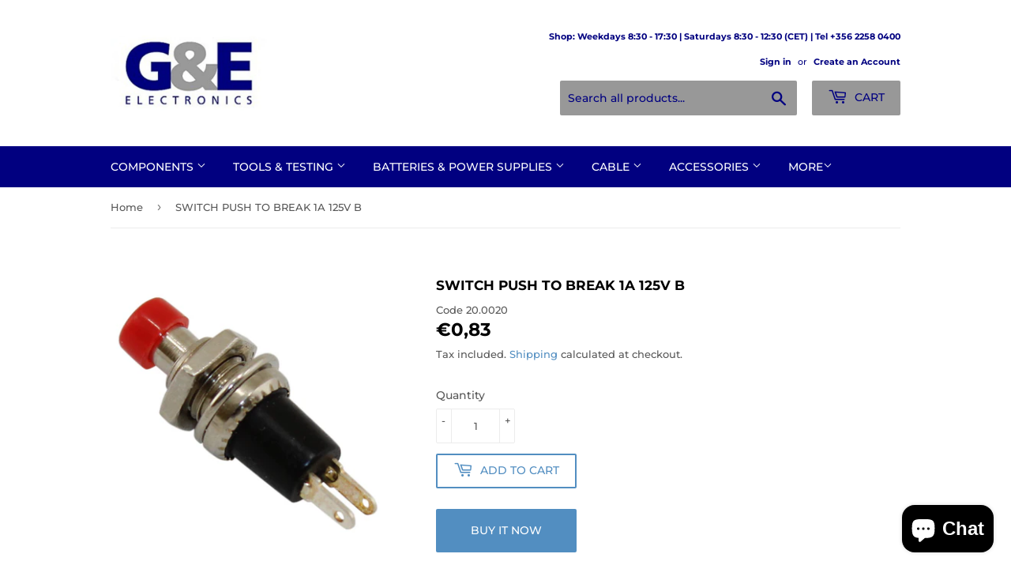

--- FILE ---
content_type: text/html; charset=utf-8
request_url: https://www.gemalta.com/products/20-0020
body_size: 39229
content:
<!doctype html>
<html class="no-touch no-js" lang="en">
<head>
 <meta name="facebook-domain-verification" content="z3p9m4jcebi1wwnc6uk7vl58ad5owm" />
  <script>(function(H){H.className=H.className.replace(/\bno-js\b/,'js')})(document.documentElement)</script>
  <!-- Basic page needs ================================================== -->
  <meta charset="utf-8">
  <meta http-equiv="X-UA-Compatible" content="IE=edge,chrome=1">

  
  <link rel="shortcut icon" href="//www.gemalta.com/cdn/shop/files/GE_Logo_32x32.jpg?v=1613750530" type="image/png" />
  

  <!-- Title and description ================================================== -->
  <title>
  SWITCH PUSH TO BREAK 1A 125V B &ndash; G&amp;E Electronics Ltd
  </title>

  
    <meta name="description" content="SWITCH PUSH TO BREAK 1A 125V B">
  

  <!-- Product meta ================================================== -->
  <!-- /snippets/social-meta-tags.liquid -->




<meta property="og:site_name" content="G&amp;E Electronics Ltd">
<meta property="og:url" content="https://www.gemalta.com/products/20-0020">
<meta property="og:title" content="SWITCH PUSH TO BREAK 1A 125V B">
<meta property="og:type" content="product">
<meta property="og:description" content="SWITCH PUSH TO BREAK 1A 125V B">

  <meta property="og:price:amount" content="0,83">
  <meta property="og:price:currency" content="EUR">

<meta property="og:image" content="http://www.gemalta.com/cdn/shop/products/20.0010_1200x1200.jpg?v=1648551236">
<meta property="og:image:secure_url" content="https://www.gemalta.com/cdn/shop/products/20.0010_1200x1200.jpg?v=1648551236">


<meta name="twitter:card" content="summary_large_image">
<meta name="twitter:title" content="SWITCH PUSH TO BREAK 1A 125V B">
<meta name="twitter:description" content="SWITCH PUSH TO BREAK 1A 125V B">


  <!-- Helpers ================================================== -->
  <link rel="canonical" href="https://www.gemalta.com/products/20-0020">
  <meta name="viewport" content="width=device-width,initial-scale=1">

  <!-- CSS ================================================== -->
  <link href="//www.gemalta.com/cdn/shop/t/2/assets/theme.scss.css?v=120678392672986341641767601561" rel="stylesheet" type="text/css" media="all" />

  <!-- Header hook for plugins ================================================== -->
  <script>window.performance && window.performance.mark && window.performance.mark('shopify.content_for_header.start');</script><meta id="shopify-digital-wallet" name="shopify-digital-wallet" content="/53098021020/digital_wallets/dialog">
<link rel="alternate" type="application/json+oembed" href="https://www.gemalta.com/products/20-0020.oembed">
<script async="async" src="/checkouts/internal/preloads.js?locale=en-MT"></script>
<script id="shopify-features" type="application/json">{"accessToken":"2f33f89b3a477ba1d7266032704e904c","betas":["rich-media-storefront-analytics"],"domain":"www.gemalta.com","predictiveSearch":true,"shopId":53098021020,"locale":"en"}</script>
<script>var Shopify = Shopify || {};
Shopify.shop = "g-e-electronics-ltd.myshopify.com";
Shopify.locale = "en";
Shopify.currency = {"active":"EUR","rate":"1.0"};
Shopify.country = "MT";
Shopify.theme = {"name":"Supply","id":118587359388,"schema_name":"Supply","schema_version":"9.3.0","theme_store_id":679,"role":"main"};
Shopify.theme.handle = "null";
Shopify.theme.style = {"id":null,"handle":null};
Shopify.cdnHost = "www.gemalta.com/cdn";
Shopify.routes = Shopify.routes || {};
Shopify.routes.root = "/";</script>
<script type="module">!function(o){(o.Shopify=o.Shopify||{}).modules=!0}(window);</script>
<script>!function(o){function n(){var o=[];function n(){o.push(Array.prototype.slice.apply(arguments))}return n.q=o,n}var t=o.Shopify=o.Shopify||{};t.loadFeatures=n(),t.autoloadFeatures=n()}(window);</script>
<script id="shop-js-analytics" type="application/json">{"pageType":"product"}</script>
<script defer="defer" async type="module" src="//www.gemalta.com/cdn/shopifycloud/shop-js/modules/v2/client.init-shop-cart-sync_BdyHc3Nr.en.esm.js"></script>
<script defer="defer" async type="module" src="//www.gemalta.com/cdn/shopifycloud/shop-js/modules/v2/chunk.common_Daul8nwZ.esm.js"></script>
<script type="module">
  await import("//www.gemalta.com/cdn/shopifycloud/shop-js/modules/v2/client.init-shop-cart-sync_BdyHc3Nr.en.esm.js");
await import("//www.gemalta.com/cdn/shopifycloud/shop-js/modules/v2/chunk.common_Daul8nwZ.esm.js");

  window.Shopify.SignInWithShop?.initShopCartSync?.({"fedCMEnabled":true,"windoidEnabled":true});

</script>
<script id="__st">var __st={"a":53098021020,"offset":3600,"reqid":"076a0d39-7128-41c0-963d-204b0d327e6d-1769021085","pageurl":"www.gemalta.com\/products\/20-0020","u":"e2a1167e2ded","p":"product","rtyp":"product","rid":7194032341148};</script>
<script>window.ShopifyPaypalV4VisibilityTracking = true;</script>
<script id="captcha-bootstrap">!function(){'use strict';const t='contact',e='account',n='new_comment',o=[[t,t],['blogs',n],['comments',n],[t,'customer']],c=[[e,'customer_login'],[e,'guest_login'],[e,'recover_customer_password'],[e,'create_customer']],r=t=>t.map((([t,e])=>`form[action*='/${t}']:not([data-nocaptcha='true']) input[name='form_type'][value='${e}']`)).join(','),a=t=>()=>t?[...document.querySelectorAll(t)].map((t=>t.form)):[];function s(){const t=[...o],e=r(t);return a(e)}const i='password',u='form_key',d=['recaptcha-v3-token','g-recaptcha-response','h-captcha-response',i],f=()=>{try{return window.sessionStorage}catch{return}},m='__shopify_v',_=t=>t.elements[u];function p(t,e,n=!1){try{const o=window.sessionStorage,c=JSON.parse(o.getItem(e)),{data:r}=function(t){const{data:e,action:n}=t;return t[m]||n?{data:e,action:n}:{data:t,action:n}}(c);for(const[e,n]of Object.entries(r))t.elements[e]&&(t.elements[e].value=n);n&&o.removeItem(e)}catch(o){console.error('form repopulation failed',{error:o})}}const l='form_type',E='cptcha';function T(t){t.dataset[E]=!0}const w=window,h=w.document,L='Shopify',v='ce_forms',y='captcha';let A=!1;((t,e)=>{const n=(g='f06e6c50-85a8-45c8-87d0-21a2b65856fe',I='https://cdn.shopify.com/shopifycloud/storefront-forms-hcaptcha/ce_storefront_forms_captcha_hcaptcha.v1.5.2.iife.js',D={infoText:'Protected by hCaptcha',privacyText:'Privacy',termsText:'Terms'},(t,e,n)=>{const o=w[L][v],c=o.bindForm;if(c)return c(t,g,e,D).then(n);var r;o.q.push([[t,g,e,D],n]),r=I,A||(h.body.append(Object.assign(h.createElement('script'),{id:'captcha-provider',async:!0,src:r})),A=!0)});var g,I,D;w[L]=w[L]||{},w[L][v]=w[L][v]||{},w[L][v].q=[],w[L][y]=w[L][y]||{},w[L][y].protect=function(t,e){n(t,void 0,e),T(t)},Object.freeze(w[L][y]),function(t,e,n,w,h,L){const[v,y,A,g]=function(t,e,n){const i=e?o:[],u=t?c:[],d=[...i,...u],f=r(d),m=r(i),_=r(d.filter((([t,e])=>n.includes(e))));return[a(f),a(m),a(_),s()]}(w,h,L),I=t=>{const e=t.target;return e instanceof HTMLFormElement?e:e&&e.form},D=t=>v().includes(t);t.addEventListener('submit',(t=>{const e=I(t);if(!e)return;const n=D(e)&&!e.dataset.hcaptchaBound&&!e.dataset.recaptchaBound,o=_(e),c=g().includes(e)&&(!o||!o.value);(n||c)&&t.preventDefault(),c&&!n&&(function(t){try{if(!f())return;!function(t){const e=f();if(!e)return;const n=_(t);if(!n)return;const o=n.value;o&&e.removeItem(o)}(t);const e=Array.from(Array(32),(()=>Math.random().toString(36)[2])).join('');!function(t,e){_(t)||t.append(Object.assign(document.createElement('input'),{type:'hidden',name:u})),t.elements[u].value=e}(t,e),function(t,e){const n=f();if(!n)return;const o=[...t.querySelectorAll(`input[type='${i}']`)].map((({name:t})=>t)),c=[...d,...o],r={};for(const[a,s]of new FormData(t).entries())c.includes(a)||(r[a]=s);n.setItem(e,JSON.stringify({[m]:1,action:t.action,data:r}))}(t,e)}catch(e){console.error('failed to persist form',e)}}(e),e.submit())}));const S=(t,e)=>{t&&!t.dataset[E]&&(n(t,e.some((e=>e===t))),T(t))};for(const o of['focusin','change'])t.addEventListener(o,(t=>{const e=I(t);D(e)&&S(e,y())}));const B=e.get('form_key'),M=e.get(l),P=B&&M;t.addEventListener('DOMContentLoaded',(()=>{const t=y();if(P)for(const e of t)e.elements[l].value===M&&p(e,B);[...new Set([...A(),...v().filter((t=>'true'===t.dataset.shopifyCaptcha))])].forEach((e=>S(e,t)))}))}(h,new URLSearchParams(w.location.search),n,t,e,['guest_login'])})(!0,!0)}();</script>
<script integrity="sha256-4kQ18oKyAcykRKYeNunJcIwy7WH5gtpwJnB7kiuLZ1E=" data-source-attribution="shopify.loadfeatures" defer="defer" src="//www.gemalta.com/cdn/shopifycloud/storefront/assets/storefront/load_feature-a0a9edcb.js" crossorigin="anonymous"></script>
<script data-source-attribution="shopify.dynamic_checkout.dynamic.init">var Shopify=Shopify||{};Shopify.PaymentButton=Shopify.PaymentButton||{isStorefrontPortableWallets:!0,init:function(){window.Shopify.PaymentButton.init=function(){};var t=document.createElement("script");t.src="https://www.gemalta.com/cdn/shopifycloud/portable-wallets/latest/portable-wallets.en.js",t.type="module",document.head.appendChild(t)}};
</script>
<script data-source-attribution="shopify.dynamic_checkout.buyer_consent">
  function portableWalletsHideBuyerConsent(e){var t=document.getElementById("shopify-buyer-consent"),n=document.getElementById("shopify-subscription-policy-button");t&&n&&(t.classList.add("hidden"),t.setAttribute("aria-hidden","true"),n.removeEventListener("click",e))}function portableWalletsShowBuyerConsent(e){var t=document.getElementById("shopify-buyer-consent"),n=document.getElementById("shopify-subscription-policy-button");t&&n&&(t.classList.remove("hidden"),t.removeAttribute("aria-hidden"),n.addEventListener("click",e))}window.Shopify?.PaymentButton&&(window.Shopify.PaymentButton.hideBuyerConsent=portableWalletsHideBuyerConsent,window.Shopify.PaymentButton.showBuyerConsent=portableWalletsShowBuyerConsent);
</script>
<script>
  function portableWalletsCleanup(e){e&&e.src&&console.error("Failed to load portable wallets script "+e.src);var t=document.querySelectorAll("shopify-accelerated-checkout .shopify-payment-button__skeleton, shopify-accelerated-checkout-cart .wallet-cart-button__skeleton"),e=document.getElementById("shopify-buyer-consent");for(let e=0;e<t.length;e++)t[e].remove();e&&e.remove()}function portableWalletsNotLoadedAsModule(e){e instanceof ErrorEvent&&"string"==typeof e.message&&e.message.includes("import.meta")&&"string"==typeof e.filename&&e.filename.includes("portable-wallets")&&(window.removeEventListener("error",portableWalletsNotLoadedAsModule),window.Shopify.PaymentButton.failedToLoad=e,"loading"===document.readyState?document.addEventListener("DOMContentLoaded",window.Shopify.PaymentButton.init):window.Shopify.PaymentButton.init())}window.addEventListener("error",portableWalletsNotLoadedAsModule);
</script>

<script type="module" src="https://www.gemalta.com/cdn/shopifycloud/portable-wallets/latest/portable-wallets.en.js" onError="portableWalletsCleanup(this)" crossorigin="anonymous"></script>
<script nomodule>
  document.addEventListener("DOMContentLoaded", portableWalletsCleanup);
</script>

<link id="shopify-accelerated-checkout-styles" rel="stylesheet" media="screen" href="https://www.gemalta.com/cdn/shopifycloud/portable-wallets/latest/accelerated-checkout-backwards-compat.css" crossorigin="anonymous">
<style id="shopify-accelerated-checkout-cart">
        #shopify-buyer-consent {
  margin-top: 1em;
  display: inline-block;
  width: 100%;
}

#shopify-buyer-consent.hidden {
  display: none;
}

#shopify-subscription-policy-button {
  background: none;
  border: none;
  padding: 0;
  text-decoration: underline;
  font-size: inherit;
  cursor: pointer;
}

#shopify-subscription-policy-button::before {
  box-shadow: none;
}

      </style>

<script>window.performance && window.performance.mark && window.performance.mark('shopify.content_for_header.end');</script>

  
  

  <script src="//www.gemalta.com/cdn/shop/t/2/assets/jquery-2.2.3.min.js?v=58211863146907186831613750388" type="text/javascript"></script>

  <script src="//www.gemalta.com/cdn/shop/t/2/assets/lazysizes.min.js?v=8147953233334221341613750388" async="async"></script>
  <script src="//www.gemalta.com/cdn/shop/t/2/assets/vendor.js?v=106177282645720727331613750391" defer="defer"></script>
  <script src="//www.gemalta.com/cdn/shop/t/2/assets/theme.js?v=127074714472738409981712572960" defer="defer"></script>


<!-- BEGIN app block: shopify://apps/pandectes-gdpr/blocks/banner/58c0baa2-6cc1-480c-9ea6-38d6d559556a -->
  
    
      <!-- TCF is active, scripts are loaded above -->
      
      <script>
        
          window.PandectesSettings = {"store":{"id":53098021020,"plan":"basic","theme":"Supply","primaryLocale":"en","adminMode":false,"headless":false,"storefrontRootDomain":"","checkoutRootDomain":"","storefrontAccessToken":""},"tsPublished":1745319588,"declaration":{"declDays":"","declName":"","declPath":"","declType":"","isActive":false,"showType":true,"declHours":"","declYears":"","declDomain":"","declMonths":"","declMinutes":"","declPurpose":"","declSeconds":"","declSession":"","showPurpose":false,"declProvider":"","showProvider":true,"declIntroText":"","declRetention":"","declFirstParty":"","declThirdParty":"","showDateGenerated":true},"language":{"unpublished":[],"languageMode":"Single","fallbackLanguage":"en","languageDetection":"locale","languagesSupported":[]},"texts":{"managed":{"headerText":{"en":"We respect your privacy"},"consentText":{"en":"This website uses cookies to ensure you get the best experience."},"linkText":{"en":"Learn more"},"imprintText":{"en":"Imprint"},"googleLinkText":{"en":"Google's Privacy Terms"},"allowButtonText":{"en":"Accept"},"denyButtonText":{"en":"Decline"},"dismissButtonText":{"en":"Ok"},"leaveSiteButtonText":{"en":"Leave this site"},"preferencesButtonText":{"en":"Preferences"},"cookiePolicyText":{"en":"Cookie policy"},"preferencesPopupTitleText":{"en":"Manage consent preferences"},"preferencesPopupIntroText":{"en":"We use cookies to optimize website functionality, analyze the performance, and provide personalized experience to you. Some cookies are essential to make the website operate and function correctly. Those cookies cannot be disabled. In this window you can manage your preference of cookies."},"preferencesPopupSaveButtonText":{"en":"Save preferences"},"preferencesPopupCloseButtonText":{"en":"Close"},"preferencesPopupAcceptAllButtonText":{"en":"Accept all"},"preferencesPopupRejectAllButtonText":{"en":"Reject all"},"cookiesDetailsText":{"en":"Cookies details"},"preferencesPopupAlwaysAllowedText":{"en":"Always allowed"},"accessSectionParagraphText":{"en":"You have the right to request access to your data at any time."},"accessSectionTitleText":{"en":"Data portability"},"accessSectionAccountInfoActionText":{"en":"Personal data"},"accessSectionDownloadReportActionText":{"en":"Request export"},"accessSectionGDPRRequestsActionText":{"en":"Data subject requests"},"accessSectionOrdersRecordsActionText":{"en":"Orders"},"rectificationSectionParagraphText":{"en":"You have the right to request your data to be updated whenever you think it is appropriate."},"rectificationSectionTitleText":{"en":"Data Rectification"},"rectificationCommentPlaceholder":{"en":"Describe what you want to be updated"},"rectificationCommentValidationError":{"en":"Comment is required"},"rectificationSectionEditAccountActionText":{"en":"Request an update"},"erasureSectionTitleText":{"en":"Right to be forgotten"},"erasureSectionParagraphText":{"en":"You have the right to ask all your data to be erased. After that, you will no longer be able to access your account."},"erasureSectionRequestDeletionActionText":{"en":"Request personal data deletion"},"consentDate":{"en":"Consent date"},"consentId":{"en":"Consent ID"},"consentSectionChangeConsentActionText":{"en":"Change consent preference"},"consentSectionConsentedText":{"en":"You consented to the cookies policy of this website on"},"consentSectionNoConsentText":{"en":"You have not consented to the cookies policy of this website."},"consentSectionTitleText":{"en":"Your cookie consent"},"consentStatus":{"en":"Consent preference"},"confirmationFailureMessage":{"en":"Your request was not verified. Please try again and if problem persists, contact store owner for assistance"},"confirmationFailureTitle":{"en":"A problem occurred"},"confirmationSuccessMessage":{"en":"We will soon get back to you as to your request."},"confirmationSuccessTitle":{"en":"Your request is verified"},"guestsSupportEmailFailureMessage":{"en":"Your request was not submitted. Please try again and if problem persists, contact store owner for assistance."},"guestsSupportEmailFailureTitle":{"en":"A problem occurred"},"guestsSupportEmailPlaceholder":{"en":"E-mail address"},"guestsSupportEmailSuccessMessage":{"en":"If you are registered as a customer of this store, you will soon receive an email with instructions on how to proceed."},"guestsSupportEmailSuccessTitle":{"en":"Thank you for your request"},"guestsSupportEmailValidationError":{"en":"Email is not valid"},"guestsSupportInfoText":{"en":"Please login with your customer account to further proceed."},"submitButton":{"en":"Submit"},"submittingButton":{"en":"Submitting..."},"cancelButton":{"en":"Cancel"},"declIntroText":{"en":"We use cookies to optimize website functionality, analyze the performance, and provide personalized experience to you. Some cookies are essential to make the website operate and function correctly. Those cookies cannot be disabled. In this window you can manage your preference of cookies."},"declName":{"en":"Name"},"declPurpose":{"en":"Purpose"},"declType":{"en":"Type"},"declRetention":{"en":"Retention"},"declProvider":{"en":"Provider"},"declFirstParty":{"en":"First-party"},"declThirdParty":{"en":"Third-party"},"declSeconds":{"en":"seconds"},"declMinutes":{"en":"minutes"},"declHours":{"en":"hours"},"declDays":{"en":"days"},"declMonths":{"en":"months"},"declYears":{"en":"years"},"declSession":{"en":"Session"},"declDomain":{"en":"Domain"},"declPath":{"en":"Path"}},"categories":{"strictlyNecessaryCookiesTitleText":{"en":"Strictly necessary cookies"},"strictlyNecessaryCookiesDescriptionText":{"en":"These cookies are essential in order to enable you to move around the website and use its features, such as accessing secure areas of the website. The website cannot function properly without these cookies."},"functionalityCookiesTitleText":{"en":"Functional cookies"},"functionalityCookiesDescriptionText":{"en":"These cookies enable the site to provide enhanced functionality and personalisation. They may be set by us or by third party providers whose services we have added to our pages. If you do not allow these cookies then some or all of these services may not function properly."},"performanceCookiesTitleText":{"en":"Performance cookies"},"performanceCookiesDescriptionText":{"en":"These cookies enable us to monitor and improve the performance of our website. For example, they allow us to count visits, identify traffic sources and see which parts of the site are most popular."},"targetingCookiesTitleText":{"en":"Targeting cookies"},"targetingCookiesDescriptionText":{"en":"These cookies may be set through our site by our advertising partners. They may be used by those companies to build a profile of your interests and show you relevant adverts on other sites.    They do not store directly personal information, but are based on uniquely identifying your browser and internet device. If you do not allow these cookies, you will experience less targeted advertising."},"unclassifiedCookiesTitleText":{"en":"Unclassified cookies"},"unclassifiedCookiesDescriptionText":{"en":"Unclassified cookies are cookies that we are in the process of classifying, together with the providers of individual cookies."}},"auto":{}},"library":{"previewMode":false,"fadeInTimeout":0,"defaultBlocked":7,"showLink":true,"showImprintLink":false,"showGoogleLink":false,"enabled":true,"cookie":{"expiryDays":365,"secure":true,"domain":""},"dismissOnScroll":false,"dismissOnWindowClick":false,"dismissOnTimeout":false,"palette":{"popup":{"background":"#FFFFFF","backgroundForCalculations":{"a":1,"b":255,"g":255,"r":255},"text":"#000000"},"button":{"background":"transparent","backgroundForCalculations":{"a":1,"b":255,"g":255,"r":255},"text":"#000000","textForCalculation":{"a":1,"b":0,"g":0,"r":0},"border":"#000000"}},"content":{"href":"/policies/privacy-policy","imprintHref":"","close":"&#10005;","target":"","logo":"<img class=\"cc-banner-logo\" style=\"max-height: 40px;\" src=\"https://g-e-electronics-ltd.myshopify.com/cdn/shop/files/pandectes-banner-logo.png\" alt=\"logo\" />"},"window":"<div role=\"dialog\" aria-live=\"polite\" aria-label=\"cookieconsent\" aria-describedby=\"cookieconsent:desc\" id=\"pandectes-banner\" class=\"cc-window-wrapper cc-top-wrapper\"><div class=\"pd-cookie-banner-window cc-window {{classes}}\"><!--googleoff: all-->{{children}}<!--googleon: all--></div></div>","compliance":{"opt-both":"<div class=\"cc-compliance cc-highlight\">{{deny}}{{allow}}</div>"},"type":"opt-both","layouts":{"basic":"{{logo}}{{messagelink}}{{compliance}}{{close}}"},"position":"top","theme":"wired","revokable":true,"animateRevokable":false,"revokableReset":false,"revokableLogoUrl":"https://g-e-electronics-ltd.myshopify.com/cdn/shop/files/pandectes-reopen-logo.png","revokablePlacement":"bottom-left","revokableMarginHorizontal":15,"revokableMarginVertical":15,"static":false,"autoAttach":true,"hasTransition":true,"blacklistPage":[""],"elements":{"close":"<button aria-label=\"dismiss cookie message\" type=\"button\" tabindex=\"0\" class=\"cc-close\">{{close}}</button>","dismiss":"<button aria-label=\"dismiss cookie message\" type=\"button\" tabindex=\"0\" class=\"cc-btn cc-btn-decision cc-dismiss\">{{dismiss}}</button>","allow":"<button aria-label=\"allow cookies\" type=\"button\" tabindex=\"0\" class=\"cc-btn cc-btn-decision cc-allow\">{{allow}}</button>","deny":"<button aria-label=\"deny cookies\" type=\"button\" tabindex=\"0\" class=\"cc-btn cc-btn-decision cc-deny\">{{deny}}</button>","preferences":"<button aria-label=\"settings cookies\" tabindex=\"0\" type=\"button\" class=\"cc-btn cc-settings\" onclick=\"Pandectes.fn.openPreferences()\">{{preferences}}</button>"}},"geolocation":{"auOnly":false,"brOnly":false,"caOnly":false,"chOnly":false,"euOnly":false,"jpOnly":false,"nzOnly":false,"thOnly":false,"zaOnly":false,"canadaOnly":false,"globalVisibility":true},"dsr":{"guestsSupport":false,"accessSectionDownloadReportAuto":false},"banner":{"resetTs":1745319465,"extraCss":"        .cc-banner-logo {max-width: 24em!important;}    @media(min-width: 768px) {.cc-window.cc-floating{max-width: 24em!important;width: 24em!important;}}    .cc-message, .pd-cookie-banner-window .cc-header, .cc-logo {text-align: left}    .cc-window-wrapper{z-index: 2147483647;}    .cc-window{z-index: 2147483647;font-family: inherit;}    .pd-cookie-banner-window .cc-header{font-family: inherit;}    .pd-cp-ui{font-family: inherit; background-color: #FFFFFF;color:#000000;}    button.pd-cp-btn, a.pd-cp-btn{}    input + .pd-cp-preferences-slider{background-color: rgba(0, 0, 0, 0.3)}    .pd-cp-scrolling-section::-webkit-scrollbar{background-color: rgba(0, 0, 0, 0.3)}    input:checked + .pd-cp-preferences-slider{background-color: rgba(0, 0, 0, 1)}    .pd-cp-scrolling-section::-webkit-scrollbar-thumb {background-color: rgba(0, 0, 0, 1)}    .pd-cp-ui-close{color:#000000;}    .pd-cp-preferences-slider:before{background-color: #FFFFFF}    .pd-cp-title:before {border-color: #000000!important}    .pd-cp-preferences-slider{background-color:#000000}    .pd-cp-toggle{color:#000000!important}    @media(max-width:699px) {.pd-cp-ui-close-top svg {fill: #000000}}    .pd-cp-toggle:hover,.pd-cp-toggle:visited,.pd-cp-toggle:active{color:#000000!important}    .pd-cookie-banner-window {box-shadow: 0 0 18px rgb(0 0 0 / 20%);}  ","customJavascript":{"useButtons":true},"showPoweredBy":false,"logoHeight":40,"revokableTrigger":false,"hybridStrict":false,"cookiesBlockedByDefault":"7","isActive":true,"implicitSavePreferences":false,"cookieIcon":false,"blockBots":false,"showCookiesDetails":true,"hasTransition":true,"blockingPage":false,"showOnlyLandingPage":false,"leaveSiteUrl":"https://pandectes.io","linkRespectStoreLang":false},"cookies":{"0":[{"name":"secure_customer_sig","type":"http","domain":"www.gemalta.com","path":"/","provider":"Shopify","firstParty":true,"retention":"1 year(s)","expires":1,"unit":"declYears","purpose":{"en":"Used to identify a user after they sign into a shop as a customer so they do not need to log in again."}},{"name":"_tracking_consent","type":"http","domain":".gemalta.com","path":"/","provider":"Shopify","firstParty":false,"retention":"1 year(s)","expires":1,"unit":"declYears","purpose":{"en":"Used to store a user's preferences if a merchant has set up privacy rules in the visitor's region."}},{"name":"localization","type":"http","domain":"www.gemalta.com","path":"/","provider":"Shopify","firstParty":true,"retention":"1 year(s)","expires":1,"unit":"declYears","purpose":{"en":"Used to localize the cart to the correct country."}},{"name":"keep_alive","type":"http","domain":"www.gemalta.com","path":"/","provider":"Shopify","firstParty":true,"retention":"Session","expires":-56,"unit":"declYears","purpose":{"en":"Used when international domain redirection is enabled to determine if a request is the first one of a session."}}],"1":[],"2":[],"4":[],"8":[{"name":"wpm-test-cookie","type":"http","domain":"gemalta.com","path":"/","provider":"Unknown","firstParty":false,"retention":"Session","expires":1,"unit":"declSeconds","purpose":{"en":""}},{"name":"wpm-test-cookie","type":"http","domain":"com","path":"/","provider":"Unknown","firstParty":false,"retention":"Session","expires":1,"unit":"declSeconds","purpose":{"en":""}},{"name":"wpm-test-cookie","type":"http","domain":"www.gemalta.com","path":"/","provider":"Unknown","firstParty":true,"retention":"Session","expires":1,"unit":"declSeconds","purpose":{"en":""}}]},"blocker":{"isActive":false,"googleConsentMode":{"id":"","analyticsId":"","adwordsId":"","isActive":false,"adStorageCategory":4,"analyticsStorageCategory":2,"personalizationStorageCategory":1,"functionalityStorageCategory":1,"customEvent":false,"securityStorageCategory":0,"redactData":false,"urlPassthrough":false,"dataLayerProperty":"dataLayer","waitForUpdate":500,"useNativeChannel":false,"debugMode":false},"facebookPixel":{"id":"","isActive":false,"ldu":false},"microsoft":{"isActive":false,"uetTags":""},"rakuten":{"isActive":false,"cmp":false,"ccpa":false},"klaviyoIsActive":false,"gpcIsActive":true,"defaultBlocked":7,"patterns":{"whiteList":[],"blackList":{"1":[],"2":[],"4":[],"8":[]},"iframesWhiteList":[],"iframesBlackList":{"1":[],"2":[],"4":[],"8":[]},"beaconsWhiteList":[],"beaconsBlackList":{"1":[],"2":[],"4":[],"8":[]}}}};
        
        window.addEventListener('DOMContentLoaded', function(){
          const script = document.createElement('script');
          
            script.src = "https://cdn.shopify.com/extensions/019be129-2324-7a66-8e6c-b9c5584f3b64/gdpr-240/assets/pandectes-core.js";
          
          script.defer = true;
          document.body.appendChild(script);
        })
      </script>
    
  


<!-- END app block --><!-- BEGIN app block: shopify://apps/littledata-google-analytics/blocks/LittledataLayer/1b31262f-d398-44e6-9608-6bd3f88cf851 -->
    <script type="application/javascript">
      try {
        window.LittledataLayer = {"env":"production","ecommerce":{"impressions":[]},"debug":false,"hideBranding":null,"pageType":null,"productClicks":false,"productListLinksHaveImages":null,"productListLinksHavePrices":null,"productPageClicks":null,"referralExclusion":null,"sendNoteAttributes":true,"googleAnalytics4":{"measurementId":"G-JC5VTHZP2S"},"featureType":"freeApp"}
                
      } catch {
      }
    </script>
    
        <script async type="text/javascript" src="https://cdn.shopify.com/extensions/019bb2bb-ffd6-7125-9581-8ab36313cb32/littledata-shopify-tracker-70/assets/colibrius-g.js"></script>
    

<!-- END app block --><!-- BEGIN app block: shopify://apps/tagfly-tag-manager/blocks/app-embed-block/cc137db9-6e43-4e97-92fc-26c3df1983b0 --><!-- BEGIN app snippet: data -->

<script>
    window.tfAppData = {"app_version":"v2.0","user":{"shop":"g-e-electronics-ltd.myshopify.com"},"general_setting":{"enabled":true,"enabled_debugger":false},"gtm_config":{"enabled":true,"gtm_id":"GTM-MX7TDV2D","events":["cart-view","purchase","collection-list-view","product-add-to-cart","product-cart-ajax","product-remove-from-cart","product-list-view-click","product-detail-view","search-results-list-view","user-data","cart-reconciliation"],"is_enable_consent_mode":false,"consent_mode_done_steps":[]},"ga_config":{"ga_id":"","enabled":false,"events":[{"name":"page_view","type":"client-side"},{"name":"view_item_list","type":"client-side"},{"name":"select_item","type":"client-side"},{"name":"view_item","type":"client-side"},{"name":"add_to_cart","type":"client-side"},{"name":"view_cart","type":"client-side"},{"name":"begin_checkout","type":"server-side"},{"name":"add_shipping_info","type":"server-side"},{"name":"add_payment_info","type":"server-side"},{"name":"purchase","type":"server-side"},{"name":"remove_from_cart","type":"client-side"},{"name":"view_search_results","type":"client-side"},{"name":"account_sign_up","type":"client-side"},{"name":"login","type":"client-side"},{"name":"email_sign_up","type":"client-side"},{"name":"search","type":"client-side"}],"product_identifier":"product_id","is_draft":null},"fb_config":null,"fb_datasets":null,"tiktok_config":null,"tiktok_pixels":null,"pinterest_config":null,"pinterest_tags":null,"snapchat_config":null,"snapchat_pixels":null,"twitter_config":null,"twitter_pixels":null}
    window.tfCart = {"note":null,"attributes":{},"original_total_price":0,"total_price":0,"total_discount":0,"total_weight":0.0,"item_count":0,"items":[],"requires_shipping":false,"currency":"EUR","items_subtotal_price":0,"cart_level_discount_applications":[],"checkout_charge_amount":0}
    window.tfProduct = {"id":7194032341148,"title":"SWITCH PUSH TO BREAK 1A 125V B","handle":"20-0020","description":"\u003cp\u003eSWITCH PUSH TO BREAK 1A 125V B\u003c\/p\u003e","published_at":"2022-01-10T09:54:17+01:00","created_at":"2022-01-10T09:54:17+01:00","vendor":"G\u0026E Electronics Ltd","type":"SWITCHES","tags":["SWITCHES"],"price":83,"price_min":83,"price_max":83,"available":true,"price_varies":false,"compare_at_price":null,"compare_at_price_min":0,"compare_at_price_max":0,"compare_at_price_varies":false,"variants":[{"id":47483145584971,"title":"Default Title","option1":"Default Title","option2":null,"option3":null,"sku":"20.0020","requires_shipping":true,"taxable":true,"featured_image":null,"available":true,"name":"SWITCH PUSH TO BREAK 1A 125V B","public_title":null,"options":["Default Title"],"price":83,"weight":0,"compare_at_price":null,"inventory_management":"shopify","barcode":null,"requires_selling_plan":false,"selling_plan_allocations":[]}],"images":["\/\/www.gemalta.com\/cdn\/shop\/products\/20.0010.jpg?v=1648551236"],"featured_image":"\/\/www.gemalta.com\/cdn\/shop\/products\/20.0010.jpg?v=1648551236","options":["Default Title"],"media":[{"alt":null,"id":25900059132060,"position":1,"preview_image":{"aspect_ratio":1.0,"height":1000,"width":1000,"src":"\/\/www.gemalta.com\/cdn\/shop\/products\/20.0010.jpg?v=1648551236"},"aspect_ratio":1.0,"height":1000,"media_type":"image","src":"\/\/www.gemalta.com\/cdn\/shop\/products\/20.0010.jpg?v=1648551236","width":1000}],"requires_selling_plan":false,"selling_plan_groups":[],"content":"\u003cp\u003eSWITCH PUSH TO BREAK 1A 125V B\u003c\/p\u003e"}
    window.tfCollection = null
    window.tfCollections = [{"id":239483420828,"handle":"accessories-1","title":"Accessories","updated_at":"2025-05-14T16:15:28+02:00","body_html":"","published_at":"2021-02-23T11:24:44+01:00","sort_order":"best-selling","template_suffix":"","disjunctive":true,"rules":[{"column":"title","relation":"contains","condition":"Accessories"}],"published_scope":"web","image":{"created_at":"2021-08-27T18:11:58+02:00","alt":null,"width":450,"height":317,"src":"\/\/www.gemalta.com\/cdn\/shop\/collections\/Category-Generic2_e66f4af8-1e72-4841-8f2b-869099ba0eb8.png?v=1631867149"}},{"id":239390130332,"handle":"consumables","title":"Aerosols","updated_at":"2025-11-17T15:52:57+01:00","body_html":"","published_at":"2021-02-22T13:49:52+01:00","sort_order":"best-selling","template_suffix":"","disjunctive":false,"rules":[{"column":"tag","relation":"equals","condition":"SPRAYS"}],"published_scope":"web","image":{"created_at":"2021-08-27T18:09:39+02:00","alt":null,"width":390,"height":378,"src":"\/\/www.gemalta.com\/cdn\/shop\/collections\/Category-Generic2_fff2a485-6da2-4ae6-99c2-1473783f73bd.png?v=1631866822"}},{"id":281134203036,"handle":"pa-amplifiers","title":"Amplifiers incl. PA","updated_at":"2025-05-14T16:15:30+02:00","body_html":"","published_at":"2021-12-13T07:57:26+01:00","sort_order":"best-selling","template_suffix":"","disjunctive":false,"rules":[{"column":"title","relation":"contains","condition":"amplifier"}],"published_scope":"web","image":{"created_at":"2021-12-16T11:31:55+01:00","alt":null,"width":683,"height":416,"src":"\/\/www.gemalta.com\/cdn\/shop\/collections\/91.3085.jpg?v=1639650716"}},{"id":239389900956,"handle":"audio","title":"Audio","updated_at":"2025-12-04T11:44:46+01:00","body_html":"","published_at":"2021-02-22T13:48:28+01:00","sort_order":"best-selling","template_suffix":"","disjunctive":true,"rules":[{"column":"title","relation":"contains","condition":"Audio"}],"published_scope":"web","image":{"created_at":"2021-08-27T18:13:26+02:00","alt":null,"width":500,"height":500,"src":"\/\/www.gemalta.com\/cdn\/shop\/collections\/Category-Generic2_a6129f94-572c-4b5b-981d-fbc2eb41783c.png?v=1630423645"}},{"id":281133449372,"handle":"audio-cable","title":"Audio Cable","updated_at":"2025-05-14T16:15:29+02:00","body_html":"","published_at":"2021-12-13T07:01:22+01:00","sort_order":"best-selling","template_suffix":"","disjunctive":false,"rules":[{"column":"tag","relation":"equals","condition":"CABLES LEADS AUDIO"}],"published_scope":"web","image":{"created_at":"2021-12-16T12:05:48+01:00","alt":"","width":1800,"height":1491,"src":"\/\/www.gemalta.com\/cdn\/shop\/collections\/GE-Generic-Category_aff18cdd-280d-45e4-89a7-21274798d635.jpg?v=1686829804"}},{"id":239171043484,"handle":"accessories","title":"Auto Accessories","updated_at":"2026-01-05T13:07:44+01:00","body_html":"","published_at":"2021-02-19T17:28:46+01:00","sort_order":"best-selling","template_suffix":"","disjunctive":false,"rules":[{"column":"title","relation":"contains","condition":"car"},{"column":"title","relation":"not_contains","condition":"carlo"},{"column":"title","relation":"not_contains","condition":"carbon"},{"column":"title","relation":"not_contains","condition":"scart"},{"column":"title","relation":"not_contains","condition":"card"}],"published_scope":"web","image":{"created_at":"2021-08-27T18:12:16+02:00","alt":null,"width":842,"height":625,"src":"\/\/www.gemalta.com\/cdn\/shop\/collections\/Category-Generic2_b660c3d1-80fe-4a4c-b9da-d32adc894062.png?v=1631866930"}},{"id":281135775900,"handle":"av-leads","title":"AV Leads","updated_at":"2025-12-04T11:49:12+01:00","body_html":"","published_at":"2021-12-13T10:28:57+01:00","sort_order":"best-selling","template_suffix":"","disjunctive":true,"rules":[{"column":"title","relation":"contains","condition":"Lead Scart"},{"column":"title","relation":"contains","condition":"Lead RCA"},{"column":"title","relation":"contains","condition":"Lead Phono"},{"column":"title","relation":"contains","condition":"Lead CCTV"},{"column":"title","relation":"contains","condition":"Lead Digital Cam"},{"column":"title","relation":"contains","condition":"Lead Fiber TOS"},{"column":"title","relation":"contains","condition":"Lead for CCTV"},{"column":"title","relation":"contains","condition":"Lead H\/Cinema"},{"column":"title","relation":"contains","condition":"Lead HDMI"},{"column":"title","relation":"contains","condition":"Lead Jack Plug"},{"column":"title","relation":"contains","condition":"Lead Mini Din"},{"column":"title","relation":"contains","condition":"Lead Playstation"},{"column":"title","relation":"contains","condition":"Lead Prof"},{"column":"title","relation":"contains","condition":"Lead SVHS"},{"column":"title","relation":"contains","condition":"Lead XLR"},{"column":"title","relation":"contains","condition":"Lead Y"}],"published_scope":"web","image":{"created_at":"2021-12-16T09:46:38+01:00","alt":null,"width":397,"height":205,"src":"\/\/www.gemalta.com\/cdn\/shop\/collections\/27.2650_c4b89f39-f2bc-4995-849f-d24e59f2c22c.jpg?v=1639644399"}},{"id":239481979036,"handle":"batteries","title":"Batteries","updated_at":"2026-01-17T13:06:53+01:00","body_html":"","published_at":"2021-02-23T11:11:37+01:00","sort_order":"best-selling","template_suffix":"","disjunctive":true,"rules":[{"column":"title","relation":"contains","condition":"Battery"}],"published_scope":"web","image":{"created_at":"2021-02-23T13:19:31+01:00","alt":null,"width":500,"height":500,"src":"\/\/www.gemalta.com\/cdn\/shop\/collections\/Batteries.jpg?v=1614083659"}},{"id":239171141788,"handle":"batteries-chargers","title":"Batteries \u0026 Chargers","updated_at":"2026-01-17T13:06:53+01:00","body_html":"","published_at":"2021-02-19T17:29:40+01:00","sort_order":"best-selling","template_suffix":"","disjunctive":true,"rules":[{"column":"title","relation":"contains","condition":"Battery"},{"column":"title","relation":"contains","condition":"Batteries"},{"column":"title","relation":"contains","condition":"Charger"},{"column":"title","relation":"contains","condition":"Chargers"}],"published_scope":"web","image":{"created_at":"2021-08-27T18:06:48+02:00","alt":null,"width":418,"height":435,"src":"\/\/www.gemalta.com\/cdn\/shop\/collections\/Category-Generic2_5d28461c-78ed-439c-95d8-a50aaa036be9.png?v=1631865966"}},{"id":239482110108,"handle":"alkaline","title":"Batteries - Alkaline","updated_at":"2025-10-24T13:06:33+02:00","body_html":"","published_at":"2021-02-23T11:12:15+01:00","sort_order":"best-selling","template_suffix":"","disjunctive":true,"rules":[{"column":"title","relation":"contains","condition":"Alkaline"}],"published_scope":"web","image":{"created_at":"2021-08-27T18:17:07+02:00","alt":null,"width":150,"height":150,"src":"\/\/www.gemalta.com\/cdn\/shop\/collections\/Category-Generic2_9a5eade2-4460-4aca-bf3f-194347887038.png?v=1631865216"}},{"id":239482306716,"handle":"greencell","title":"Batteries - GreenCell","updated_at":"2025-12-04T11:06:20+01:00","body_html":"","published_at":"2021-02-23T11:13:11+01:00","sort_order":"best-selling","template_suffix":"","disjunctive":true,"rules":[{"column":"title","relation":"contains","condition":"GreenCell"},{"column":"title","relation":"contains","condition":"Extra Heavy duty"},{"column":"title","relation":"contains","condition":"E4R25X"}],"published_scope":"web","image":{"created_at":"2021-08-27T18:15:23+02:00","alt":null,"width":150,"height":150,"src":"\/\/www.gemalta.com\/cdn\/shop\/collections\/Category-Generic2_796bf64e-2b5c-492d-b412-8b0e14eb10d2.png?v=1631865337"}},{"id":239482405020,"handle":"lead-acid","title":"Batteries - Lead Acid","updated_at":"2026-01-15T15:33:07+01:00","body_html":"","published_at":"2021-02-23T11:13:37+01:00","sort_order":"best-selling","template_suffix":"","disjunctive":true,"rules":[{"column":"title","relation":"contains","condition":"Lead Acid"}],"published_scope":"web","image":{"created_at":"2021-08-27T18:06:33+02:00","alt":null,"width":150,"height":150,"src":"\/\/www.gemalta.com\/cdn\/shop\/collections\/Category-Generic2_c54e4f05-660d-46d7-9661-8e59d340a965.png?v=1631865642"}},{"id":239482536092,"handle":"lithium","title":"Batteries - Lithium","updated_at":"2026-01-17T13:06:53+01:00","body_html":"","published_at":"2021-02-23T11:13:54+01:00","sort_order":"best-selling","template_suffix":"","disjunctive":false,"rules":[{"column":"title","relation":"contains","condition":"Lithium"},{"column":"title","relation":"not_contains","condition":"Lithium-Ion"}],"published_scope":"web","image":{"created_at":"2021-08-27T18:09:18+02:00","alt":null,"width":150,"height":150,"src":"\/\/www.gemalta.com\/cdn\/shop\/collections\/Category-Generic2_7a1c53e9-c48e-4d6f-8402-15f3725b7d91.png?v=1631866136"}},{"id":239482568860,"handle":"ni-cad","title":"Batteries - Ni-Cad","updated_at":"2025-10-17T13:50:17+02:00","body_html":"","published_at":"2021-02-23T11:14:12+01:00","sort_order":"best-selling","template_suffix":"","disjunctive":true,"rules":[{"column":"title","relation":"contains","condition":"Ni-cd"},{"column":"title","relation":"contains","condition":"NiCd"}],"published_scope":"web","image":{"created_at":"2021-08-27T18:15:44+02:00","alt":null,"width":646,"height":286,"src":"\/\/www.gemalta.com\/cdn\/shop\/collections\/Category-Generic2_d36399fb-01b8-4692-a0f0-ee1e82dbffc0.png?v=1631865289"}},{"id":239482667164,"handle":"ni-mh","title":"Batteries - Ni-MH","updated_at":"2025-11-21T12:18:23+01:00","body_html":"","published_at":"2021-02-23T11:14:39+01:00","sort_order":"best-selling","template_suffix":"","disjunctive":true,"rules":[{"column":"title","relation":"contains","condition":"Ni-MH"},{"column":"title","relation":"contains","condition":"NiMh"},{"column":"title","relation":"contains","condition":"RECYKO"}],"published_scope":"web","image":{"created_at":"2021-08-27T18:14:01+02:00","alt":null,"width":473,"height":225,"src":"\/\/www.gemalta.com\/cdn\/shop\/collections\/Category-Generic2_cc27a5a8-24a2-4f0b-9427-dda7c1d5f4b9.png?v=1631865432"}},{"id":239482699932,"handle":"silver-oxide","title":"Batteries - Silver Oxide","updated_at":"2026-01-15T12:59:32+01:00","body_html":"","published_at":"2021-02-23T11:15:00+01:00","sort_order":"best-selling","template_suffix":"","disjunctive":true,"rules":[{"column":"title","relation":"contains","condition":"Silver Oxide"}],"published_scope":"web","image":{"created_at":"2021-08-27T18:14:16+02:00","alt":null,"width":183,"height":102,"src":"\/\/www.gemalta.com\/cdn\/shop\/collections\/Category-Generic2_cd800594-645c-4489-b433-affc72f9c11d.png?v=1631865569"}},{"id":239482765468,"handle":"lithium-ion","title":"Batteries Lithium-Ion","updated_at":"2026-01-10T13:06:20+01:00","body_html":"","published_at":"2021-02-23T11:15:22+01:00","sort_order":"best-selling","template_suffix":"","disjunctive":true,"rules":[{"column":"title","relation":"contains","condition":"Lithium-Ion"}],"published_scope":"web","image":{"created_at":"2021-08-27T18:13:08+02:00","alt":null,"width":150,"height":150,"src":"\/\/www.gemalta.com\/cdn\/shop\/collections\/Category-Generic2_34db3350-0aae-49d4-ba28-0de2cf42116b.png?v=1631865519"}},{"id":239482831004,"handle":"battery-chargers","title":"Battery Chargers","updated_at":"2025-11-14T13:07:26+01:00","body_html":"","published_at":"2021-02-23T11:15:45+01:00","sort_order":"best-selling","template_suffix":"","disjunctive":true,"rules":[{"column":"title","relation":"contains","condition":"Charger"}],"published_scope":"web","image":{"created_at":"2021-08-27T18:11:42+02:00","alt":null,"width":500,"height":500,"src":"\/\/www.gemalta.com\/cdn\/shop\/collections\/Category-Generic2_4e3fdf6f-a0f4-4a9a-9323-2be733fae295.png?v=1630424208"}},{"id":239482241180,"handle":"battery-holders","title":"Battery Holders","updated_at":"2025-11-24T13:10:08+01:00","body_html":"","published_at":"2021-02-23T11:12:38+01:00","sort_order":"best-selling","template_suffix":"","disjunctive":true,"rules":[{"column":"title","relation":"contains","condition":"Battery Case"}],"published_scope":"web","image":{"created_at":"2021-08-27T18:17:23+02:00","alt":null,"width":500,"height":500,"src":"\/\/www.gemalta.com\/cdn\/shop\/collections\/Category-Generic2_de6ec5fc-3452-405b-a10b-44051a8c85c0.png?v=1630423543"}},{"id":239171174556,"handle":"belts","title":"Belts","updated_at":"2025-05-14T16:15:26+02:00","body_html":"","published_at":"2021-02-19T17:30:13+01:00","sort_order":"best-selling","template_suffix":"","disjunctive":true,"rules":[{"column":"title","relation":"contains","condition":"Belt"},{"column":"title","relation":"contains","condition":"Belts"}],"published_scope":"web","image":{"created_at":"2021-08-27T18:13:45+02:00","alt":null,"width":500,"height":500,"src":"\/\/www.gemalta.com\/cdn\/shop\/collections\/Category-Generic2_ba0b058c-ba9a-4cc2-9c76-41f174ed99a7.png?v=1630423729"}},{"id":277651751068,"handle":"bridge-rectifiers","title":"Bridge Rectifiers","updated_at":"2026-01-20T14:02:55+01:00","body_html":"Bridge Rectifiers","published_at":"2021-09-17T10:37:17+02:00","sort_order":"best-selling","template_suffix":"","disjunctive":true,"rules":[{"column":"tag","relation":"equals","condition":"bridge"},{"column":"type","relation":"contains","condition":"bridge"},{"column":"type","relation":"contains","condition":"RECTIFIERS"}],"published_scope":"web","image":{"created_at":"2021-09-17T10:37:16+02:00","alt":null,"width":152,"height":151,"src":"\/\/www.gemalta.com\/cdn\/shop\/collections\/05.0400.jpg?v=1631867836"}},{"id":281134858396,"handle":"cabinet-shelves","title":"Cabinet Shelves","updated_at":"2025-08-13T13:05:50+02:00","body_html":"","published_at":"2021-12-13T09:27:41+01:00","sort_order":"best-selling","template_suffix":"","disjunctive":true,"rules":[{"column":"title","relation":"contains","condition":"shelf"},{"column":"title","relation":"contains","condition":"shelve"}],"published_scope":"web","image":{"created_at":"2021-12-16T10:35:48+01:00","alt":null,"width":792,"height":460,"src":"\/\/www.gemalta.com\/cdn\/shop\/collections\/17.3620.jpg?v=1639647349"}},{"id":281133482140,"handle":"cable-accessories","title":"Cable Accessories","updated_at":"2025-12-15T13:55:39+01:00","body_html":"","published_at":"2021-12-13T07:05:57+01:00","sort_order":"best-selling","template_suffix":"","disjunctive":false,"rules":[{"column":"tag","relation":"equals","condition":"TERMINALS"}],"published_scope":"web","image":{"created_at":"2021-12-16T12:05:42+01:00","alt":"","width":1000,"height":1000,"src":"\/\/www.gemalta.com\/cdn\/shop\/collections\/GE-Generic-Category_abda6508-468a-4a29-be2b-f48fbd52dc12.jpg?v=1686829895"}},{"id":281134923932,"handle":"cable-management","title":"Cable Management","updated_at":"2025-09-18T16:10:27+02:00","body_html":"","published_at":"2021-12-13T09:38:42+01:00","sort_order":"best-selling","template_suffix":"","disjunctive":true,"rules":[{"column":"title","relation":"contains","condition":"cable management"},{"column":"title","relation":"contains","condition":"cable clamps"}],"published_scope":"web","image":{"created_at":"2021-12-16T10:30:02+01:00","alt":null,"width":592,"height":340,"src":"\/\/www.gemalta.com\/cdn\/shop\/collections\/17.3235.jpg?v=1639647003"}},{"id":239171240092,"handle":"cables","title":"Cables","updated_at":"2026-01-05T10:25:22+01:00","body_html":"","published_at":"2021-02-19T17:31:34+01:00","sort_order":"best-selling","template_suffix":"","disjunctive":true,"rules":[{"column":"title","relation":"contains","condition":"Cable"},{"column":"title","relation":"contains","condition":"Cables"},{"column":"title","relation":"contains","condition":"Wire"},{"column":"title","relation":"contains","condition":"Wires"}],"published_scope":"web","image":{"created_at":"2021-02-23T13:16:48+01:00","alt":null,"width":500,"height":500,"src":"\/\/www.gemalta.com\/cdn\/shop\/collections\/Cable.jpg?v=1614083675"}},{"id":281100320924,"handle":"capacitors","title":"Capacitors","updated_at":"2026-01-20T15:53:21+01:00","body_html":"","published_at":"2021-12-11T20:29:28+01:00","sort_order":"best-selling","template_suffix":"","disjunctive":true,"rules":[{"column":"tag","relation":"equals","condition":"Capacitor"},{"column":"title","relation":"contains","condition":"Capacitor"},{"column":"title","relation":"starts_with","condition":"Cap"}],"published_scope":"web","image":{"created_at":"2021-12-16T11:44:41+01:00","alt":null,"width":859,"height":714,"src":"\/\/www.gemalta.com\/cdn\/shop\/collections\/59.3000.jpg?v=1639651481"}},{"id":281134301340,"handle":"cases-bags","title":"Cases \u0026 Bags","updated_at":"2025-08-11T15:20:19+02:00","body_html":"","published_at":"2021-12-13T08:23:15+01:00","sort_order":"best-selling","template_suffix":"","disjunctive":true,"rules":[{"column":"title","relation":"contains","condition":"tool bag"},{"column":"title","relation":"contains","condition":"tool case"}],"published_scope":"web","image":{"created_at":"2021-12-16T10:42:43+01:00","alt":null,"width":554,"height":433,"src":"\/\/www.gemalta.com\/cdn\/shop\/collections\/100.9978.jpg?v=1639647763"}},{"id":281133678748,"handle":"cat5e","title":"CAT5e Cable","updated_at":"2025-12-18T13:09:41+01:00","body_html":"","published_at":"2021-12-13T07:22:24+01:00","sort_order":"best-selling","template_suffix":"","disjunctive":false,"rules":[{"column":"title","relation":"contains","condition":"cable"},{"column":"title","relation":"contains","condition":"CAT 5"},{"column":"title","relation":"not_contains","condition":"Stripper"}],"published_scope":"web","image":{"created_at":"2021-12-16T11:34:38+01:00","alt":null,"width":506,"height":517,"src":"\/\/www.gemalta.com\/cdn\/shop\/collections\/102.2599.jpg?v=1639650878"}},{"id":281133711516,"handle":"cat6-cable","title":"CAT6 Cable","updated_at":"2025-09-19T13:35:43+02:00","body_html":"","published_at":"2021-12-13T07:24:15+01:00","sort_order":"best-selling","template_suffix":"","disjunctive":false,"rules":[{"column":"tag","relation":"equals","condition":"Cable"},{"column":"title","relation":"contains","condition":"CAT 6"}],"published_scope":"web","image":{"created_at":"2021-12-16T11:35:10+01:00","alt":null,"width":800,"height":800,"src":"\/\/www.gemalta.com\/cdn\/shop\/collections\/102.2686.jpg?v=1639650913"}},{"id":281133744284,"handle":"cat6a-cable","title":"CAT6A Cable","updated_at":"2025-05-14T16:15:30+02:00","body_html":"","published_at":"2021-12-13T07:24:47+01:00","sort_order":"best-selling","template_suffix":"","disjunctive":false,"rules":[{"column":"tag","relation":"equals","condition":"CABLE"},{"column":"title","relation":"contains","condition":"CAT6A"}],"published_scope":"web","image":{"created_at":"2021-12-16T11:52:23+01:00","alt":null,"width":503,"height":467,"src":"\/\/www.gemalta.com\/cdn\/shop\/collections\/102.2700.jpg?v=1639651944"}},{"id":281132925084,"handle":"cmos","title":"CMOS","updated_at":"2025-05-14T16:15:29+02:00","body_html":"CMOS","published_at":"2021-12-13T06:18:14+01:00","sort_order":"best-selling","template_suffix":"","disjunctive":false,"rules":[{"column":"tag","relation":"equals","condition":"CMOS"}],"published_scope":"web","image":{"created_at":"2021-12-16T12:01:33+01:00","alt":"","width":644,"height":483,"src":"\/\/www.gemalta.com\/cdn\/shop\/collections\/GE-Generic-Category_24a0b7f4-3892-4057-8a3d-a3ccba2e7fa6.jpg?v=1685084261"}},{"id":281135939740,"handle":"computer-leads","title":"Computer Leads","updated_at":"2025-11-27T16:11:21+01:00","body_html":"","published_at":"2021-12-13T10:42:47+01:00","sort_order":"best-selling","template_suffix":"","disjunctive":true,"rules":[{"column":"title","relation":"contains","condition":"Lead USB"},{"column":"title","relation":"contains","condition":"Lead SCSI"},{"column":"title","relation":"contains","condition":"Lead PS\/2"},{"column":"title","relation":"contains","condition":"Lead Null Modem"},{"column":"title","relation":"contains","condition":"Lead Modem"},{"column":"title","relation":"contains","condition":"Lead Laplink"},{"column":"title","relation":"contains","condition":"Lead Interface"},{"column":"title","relation":"contains","condition":"Lead IEEE"},{"column":"title","relation":"contains","condition":"Lead IDC"},{"column":"title","relation":"contains","condition":"Lead Floppy"},{"column":"title","relation":"contains","condition":"Lead DVI"},{"column":"title","relation":"contains","condition":"Lead Display Port"},{"column":"title","relation":"contains","condition":"Lead DB"},{"column":"title","relation":"contains","condition":"Lead Cen"},{"column":"title","relation":"contains","condition":"Lead BNC"},{"column":"title","relation":"contains","condition":"Lead 15HD"}],"published_scope":"web","image":{"created_at":"2021-12-16T10:04:57+01:00","alt":null,"width":234,"height":193,"src":"\/\/www.gemalta.com\/cdn\/shop\/collections\/27.5005.jpg?v=1639645499"}},{"id":239171305628,"handle":"connectors","title":"Connectors","updated_at":"2026-01-20T14:50:03+01:00","body_html":"","published_at":"2021-02-19T17:32:23+01:00","sort_order":"best-selling","template_suffix":"","disjunctive":true,"rules":[{"column":"title","relation":"contains","condition":"Connector"},{"column":"title","relation":"contains","condition":"Connectors"},{"column":"title","relation":"contains","condition":"Plugs"},{"column":"title","relation":"contains","condition":"Sockets"}],"published_scope":"web","image":{"created_at":"2021-02-23T13:21:33+01:00","alt":null,"width":181,"height":189,"src":"\/\/www.gemalta.com\/cdn\/shop\/collections\/Connectors.png?v=1614082894"}},{"id":239390163100,"handle":"consumer-electronics","title":"Consumer Electronics","updated_at":"2025-05-14T16:15:27+02:00","body_html":"","published_at":"2021-02-22T13:50:23+01:00","sort_order":"best-selling","template_suffix":"","disjunctive":false,"rules":[{"column":"title","relation":"contains","condition":"Consumer Electronics"}],"published_scope":"web","image":{"created_at":"2021-08-27T18:10:51+02:00","alt":null,"width":978,"height":570,"src":"\/\/www.gemalta.com\/cdn\/shop\/collections\/Category-Generic2_49a93b00-583a-4982-8309-aa381e16c7f7.png?v=1631866886"}},{"id":239390228636,"handle":"crimping-terminals","title":"Crimping Terminals","updated_at":"2025-12-02T13:10:44+01:00","body_html":"","published_at":"2021-02-22T13:50:58+01:00","sort_order":"best-selling","template_suffix":"","disjunctive":true,"rules":[{"column":"title","relation":"contains","condition":"Slider plug"},{"column":"title","relation":"contains","condition":"Slider scoket"},{"column":"title","relation":"contains","condition":"Bullet plug"},{"column":"title","relation":"contains","condition":"Bullet socket"},{"column":"title","relation":"contains","condition":"CRIMP TERMINAL RING"},{"column":"title","relation":"contains","condition":"CRIMP TERMINAL SPADE"},{"column":"title","relation":"contains","condition":"BUTT TYPE TERMINAL"},{"column":"title","relation":"contains","condition":"CRIMP PIN TERMINAL"},{"column":"title","relation":"contains","condition":"CRIMP TERMINAL FLAT"},{"column":"title","relation":"contains","condition":"STRIP. QUICK SPLICE"},{"column":"title","relation":"contains","condition":"FERRULES"},{"column":"title","relation":"contains","condition":"CLOSED END"},{"column":"title","relation":"contains","condition":"PLUG AND SOCKET"},{"column":"title","relation":"contains","condition":"TWIN CORD END TERMINAL"},{"column":"title","relation":"contains","condition":"NON-INS CORD END TERMINAL"}],"published_scope":"web","image":{"created_at":"2021-08-27T18:07:36+02:00","alt":null,"width":500,"height":500,"src":"\/\/www.gemalta.com\/cdn\/shop\/collections\/Category-Generic2_32bd8922-fc51-44f2-a079-ec8b4e104a27.png?v=1630423932"}},{"id":281110184092,"handle":"crystals-oscillators","title":"Crystals","updated_at":"2025-05-14T16:15:29+02:00","body_html":"","published_at":"2021-12-12T07:23:10+01:00","sort_order":"best-selling","template_suffix":"","disjunctive":true,"rules":[{"column":"title","relation":"contains","condition":"oscillator"},{"column":"title","relation":"contains","condition":"crystal"},{"column":"type","relation":"equals","condition":"crystal"}],"published_scope":"web","image":{"created_at":"2021-12-16T11:43:20+01:00","alt":null,"width":240,"height":138,"src":"\/\/www.gemalta.com\/cdn\/shop\/collections\/87.5200_c5b0971a-c2ee-48bb-88bd-1ab10be0f5a6.jpg?v=1639651401"}},{"id":281133547676,"handle":"data-cable","title":"Data Cable","updated_at":"2025-11-27T15:26:40+01:00","body_html":"","published_at":"2021-12-13T07:10:19+01:00","sort_order":"best-selling","template_suffix":"","disjunctive":false,"rules":[{"column":"tag","relation":"equals","condition":"DATA CABLE"}],"published_scope":"web","image":{"created_at":"2021-12-16T11:33:52+01:00","alt":null,"width":556,"height":138,"src":"\/\/www.gemalta.com\/cdn\/shop\/collections\/102.1588.jpg?v=1639650833"}},{"id":239390654620,"handle":"data-networking","title":"Data Networking Equipment","updated_at":"2025-12-15T14:03:02+01:00","body_html":"","published_at":"2021-02-22T13:55:25+01:00","sort_order":"best-selling","template_suffix":"","disjunctive":true,"rules":[{"column":"title","relation":"contains","condition":"tenda"},{"column":"title","relation":"contains","condition":"ACCESS POINT"},{"column":"title","relation":"contains","condition":"DESKTOP SWITCH"},{"column":"title","relation":"contains","condition":"WIRELESS MESH SYSTEM"},{"column":"title","relation":"contains","condition":"UNMANAGED SW"},{"column":"title","relation":"contains","condition":"MANAGED POE SWITCH"},{"column":"title","relation":"contains","condition":"WEB SMART POE"},{"column":"title","relation":"contains","condition":"Patch Panel"}],"published_scope":"web","image":{"created_at":"2021-02-23T13:22:55+01:00","alt":null,"width":500,"height":500,"src":"\/\/www.gemalta.com\/cdn\/shop\/collections\/DataNetwork.jpg?v=1614083586"}},{"id":277651325084,"handle":"diodes","title":"Diodes","updated_at":"2025-12-18T14:45:00+01:00","body_html":"Diodes","published_at":"2021-09-17T10:30:45+02:00","sort_order":"best-selling","template_suffix":"","disjunctive":true,"rules":[{"column":"title","relation":"contains","condition":"diode"}],"published_scope":"web","image":{"created_at":"2021-09-17T10:30:44+02:00","alt":null,"width":259,"height":47,"src":"\/\/www.gemalta.com\/cdn\/shop\/collections\/33172_10.1N400713026870834da56d6b8c917.jpg?v=1631867444"}},{"id":281139085468,"handle":"emergency-lights","title":"Emergency Lights","updated_at":"2025-10-20T14:14:13+02:00","body_html":"","published_at":"2021-12-13T17:29:15+01:00","sort_order":"best-selling","template_suffix":"","disjunctive":true,"rules":[{"column":"title","relation":"contains","condition":"Emergency Light"},{"column":"title","relation":"contains","condition":"Emergency Lamp"}],"published_scope":"web","image":{"created_at":"2021-12-16T12:01:19+01:00","alt":"","width":631,"height":382,"src":"\/\/www.gemalta.com\/cdn\/shop\/collections\/GE-Generic-Category_3e37b574-92dc-4196-b0b7-3607d2e52ec3.jpg?v=1686829936"}},{"id":281134694556,"handle":"enclosure-accessories","title":"Enclosure Accessories","updated_at":"2025-11-10T13:09:30+01:00","body_html":"","published_at":"2021-12-13T09:20:13+01:00","sort_order":"best-selling","template_suffix":"","disjunctive":false,"rules":[{"column":"tag","relation":"equals","condition":"BOXES"},{"column":"title","relation":"not_contains","condition":"enclosure"},{"column":"title","relation":"not_contains","condition":"cabinet"}],"published_scope":"web","image":{"created_at":"2021-12-16T11:04:13+01:00","alt":null,"width":1187,"height":728,"src":"\/\/www.gemalta.com\/cdn\/shop\/collections\/101.7592.jpg?v=1639649053"}},{"id":239171338396,"handle":"enclosures","title":"Enclosures","updated_at":"2026-01-20T15:51:26+01:00","body_html":"","published_at":"2021-02-19T17:32:54+01:00","sort_order":"best-selling","template_suffix":"","disjunctive":true,"rules":[{"column":"title","relation":"contains","condition":"Enclosure"},{"column":"title","relation":"contains","condition":"Box"}],"published_scope":"web","image":{"created_at":"2021-08-27T18:08:47+02:00","alt":null,"width":500,"height":500,"src":"\/\/www.gemalta.com\/cdn\/shop\/collections\/Category-Generic2_b6e96340-dd33-4d77-a55d-f50a6017e538.png?v=1630423838"}},{"id":281139740828,"handle":"face-plates-rj45-modules-plugs","title":"Face Plates \u0026 RJ45 Modules \/ Plugs","updated_at":"2025-10-02T11:35:20+02:00","body_html":"","published_at":"2021-12-13T19:30:58+01:00","sort_order":"best-selling","template_suffix":"","disjunctive":true,"rules":[{"column":"title","relation":"contains","condition":"RJ45 Plug"},{"column":"title","relation":"contains","condition":"Face Plate"},{"column":"title","relation":"contains","condition":"Module CAT5"},{"column":"title","relation":"contains","condition":"Module CAT6"}],"published_scope":"web","image":{"created_at":"2021-12-16T09:56:31+01:00","alt":null,"width":337,"height":145,"src":"\/\/www.gemalta.com\/cdn\/shop\/collections\/17.0117.jpg?v=1639644992"}},{"id":239390294172,"handle":"factory-automation","title":"Factory Automation","updated_at":"2025-05-14T16:15:27+02:00","body_html":"","published_at":"2021-02-22T13:51:25+01:00","sort_order":"best-selling","template_suffix":"","disjunctive":true,"rules":[{"column":"title","relation":"contains","condition":"Factory"},{"column":"title","relation":"contains","condition":"Automation"}],"published_scope":"web","image":{"created_at":"2021-08-27T18:11:08+02:00","alt":null,"width":500,"height":500,"src":"\/\/www.gemalta.com\/cdn\/shop\/collections\/Category-Generic2_61ee84a8-b3ad-49a8-b70f-08d4a0e0379f.png?v=1630423750"}},{"id":281135186076,"handle":"sensors","title":"Factory Sensors","updated_at":"2025-05-14T16:15:31+02:00","body_html":"","published_at":"2021-12-13T09:51:48+01:00","sort_order":"best-selling","template_suffix":"","disjunctive":true,"rules":[{"column":"title","relation":"contains","condition":"Capacitive Sensor"},{"column":"title","relation":"contains","condition":"Inductive Sensor"},{"column":"title","relation":"contains","condition":"Inductive"}],"published_scope":"web","image":{"created_at":"2021-12-16T10:20:13+01:00","alt":null,"width":670,"height":378,"src":"\/\/www.gemalta.com\/cdn\/shop\/collections\/55.0071.jpg?v=1639646413"}},{"id":239390359708,"handle":"fans","title":"Fans","updated_at":"2025-12-16T13:09:55+01:00","body_html":"","published_at":"2021-02-22T13:51:57+01:00","sort_order":"best-selling","template_suffix":"","disjunctive":true,"rules":[{"column":"title","relation":"contains","condition":"Fan"},{"column":"title","relation":"contains","condition":"Fans"}],"published_scope":"web","image":{"created_at":"2021-08-27T18:11:24+02:00","alt":null,"width":500,"height":500,"src":"\/\/www.gemalta.com\/cdn\/shop\/collections\/Category-Generic2_501ae516-1f32-4783-bd12-2c4bb2a68db3.png?v=1630423666"}},{"id":281133777052,"handle":"fiber-optic-cable","title":"Fiber Optic Cable","updated_at":"2025-05-14T16:15:30+02:00","body_html":"","published_at":"2021-12-13T07:26:28+01:00","sort_order":"best-selling","template_suffix":"","disjunctive":true,"rules":[{"column":"title","relation":"contains","condition":"Fibre Optic Cable"}],"published_scope":"web","image":{"created_at":"2021-12-16T11:46:55+01:00","alt":null,"width":598,"height":570,"src":"\/\/www.gemalta.com\/cdn\/shop\/collections\/102.9600.jpg?v=1639651615"}},{"id":281133613212,"handle":"fire-security-cable","title":"Fire \u0026 Security Cable","updated_at":"2025-05-14T16:15:30+02:00","body_html":"","published_at":"2021-12-13T07:14:47+01:00","sort_order":"best-selling","template_suffix":"","disjunctive":false,"rules":[{"column":"tag","relation":"equals","condition":"CABLE"},{"column":"title","relation":"contains","condition":"fire"}],"published_scope":"web","image":{"created_at":"2021-12-16T12:05:36+01:00","alt":"","width":1040,"height":515,"src":"\/\/www.gemalta.com\/cdn\/shop\/collections\/GE-Generic-Category_5c38e44f-d0b3-4a03-b574-329a68a36457.jpg?v=1686830048"}},{"id":281134792860,"handle":"floor-standing-cabinets","title":"Floor Standing Cabinets","updated_at":"2025-05-14T16:15:31+02:00","body_html":"","published_at":"2021-12-13T09:25:49+01:00","sort_order":"best-selling","template_suffix":"","disjunctive":false,"rules":[{"column":"tag","relation":"equals","condition":"BOXES"},{"column":"title","relation":"contains","condition":"floor"}],"published_scope":"web","image":{"created_at":"2021-12-16T10:39:06+01:00","alt":null,"width":167,"height":318,"src":"\/\/www.gemalta.com\/cdn\/shop\/collections\/ZRR-F2-39-M.jpg?v=1639647547"}},{"id":281135251612,"handle":"fuse-holders","title":"Fuse Holders","updated_at":"2026-01-10T13:06:20+01:00","body_html":"","published_at":"2021-12-13T09:58:28+01:00","sort_order":"best-selling","template_suffix":"","disjunctive":true,"rules":[{"column":"title","relation":"contains","condition":"Fuse Holder"},{"column":"title","relation":"contains","condition":"Fuse Clip"}],"published_scope":"web","image":{"created_at":"2021-12-16T10:16:17+01:00","alt":null,"width":150,"height":150,"src":"\/\/www.gemalta.com\/cdn\/shop\/collections\/54.0020_7b5fb849-a573-4114-8201-79fdeccb5a91.jpg?v=1639646177"}},{"id":281135317148,"handle":"fuses","title":"Fuses","updated_at":"2026-01-10T13:06:20+01:00","body_html":"","published_at":"2021-12-13T09:59:56+01:00","sort_order":"best-selling","template_suffix":"","disjunctive":false,"rules":[{"column":"title","relation":"contains","condition":"Fuse"},{"column":"title","relation":"not_contains","condition":"socket"},{"column":"title","relation":"not_contains","condition":"adaptor"},{"column":"title","relation":"not_contains","condition":"lead"},{"column":"title","relation":"not_contains","condition":"plug"},{"column":"title","relation":"not_contains","condition":"holder"}],"published_scope":"web","image":{"created_at":"2021-12-16T10:13:53+01:00","alt":null,"width":229,"height":163,"src":"\/\/www.gemalta.com\/cdn\/shop\/collections\/54.0020.jpg?v=1639646329"}},{"id":239390458012,"handle":"fuses-circuit-breakers","title":"Fuses \u0026 Circuit Breakers","updated_at":"2026-01-14T10:19:58+01:00","body_html":"","published_at":"2021-02-22T13:52:41+01:00","sort_order":"best-selling","template_suffix":"","disjunctive":true,"rules":[{"column":"title","relation":"contains","condition":"Fuse"},{"column":"title","relation":"contains","condition":"Fuses"},{"column":"title","relation":"contains","condition":"Circuit Breaker"},{"column":"title","relation":"contains","condition":"Circuit Breakers"}],"published_scope":"web","image":{"created_at":"2021-08-27T18:10:25+02:00","alt":null,"width":500,"height":500,"src":"\/\/www.gemalta.com\/cdn\/shop\/collections\/Category-Generic2_15a1ebc3-3d62-4aaf-9ad8-229eed09e9dc.png?v=1630423771"}},{"id":281100386460,"handle":"fuses-circuit-breakers-1","title":"Fuses \u0026 Circuit Breakers","updated_at":"2026-01-14T10:19:58+01:00","body_html":"","published_at":"2021-12-11T20:35:46+01:00","sort_order":"best-selling","template_suffix":"","disjunctive":true,"rules":[{"column":"tag","relation":"equals","condition":"Fuse"},{"column":"title","relation":"contains","condition":"Fuse"},{"column":"title","relation":"contains","condition":"Circuit Breaker"}],"published_scope":"web","image":{"created_at":"2021-12-16T12:03:31+01:00","alt":"","width":342,"height":342,"src":"\/\/www.gemalta.com\/cdn\/shop\/collections\/GE-Generic-Category_95138442-6fe0-418f-aa65-432847d798bc.jpg?v=1686830132"}},{"id":281139871900,"handle":"fusion-network-products","title":"Fusion Network Products","updated_at":"2025-12-04T11:40:21+01:00","body_html":"","published_at":"2021-12-13T19:42:19+01:00","sort_order":"best-selling","template_suffix":"","disjunctive":false,"rules":[{"column":"title","relation":"contains","condition":"fusion"}],"published_scope":"web","image":{"created_at":"2021-12-16T09:53:55+01:00","alt":null,"width":800,"height":800,"src":"\/\/www.gemalta.com\/cdn\/shop\/collections\/102.2684.jpg?v=1639644835"}},{"id":281134137500,"handle":"headphones-earphones","title":"Headphones \/ Earphones","updated_at":"2025-05-14T16:15:30+02:00","body_html":"","published_at":"2021-12-13T07:53:05+01:00","sort_order":"best-selling","template_suffix":"","disjunctive":true,"rules":[{"column":"title","relation":"contains","condition":"Headphones"},{"column":"title","relation":"contains","condition":"Earphones"}],"published_scope":"web","image":{"created_at":"2021-12-16T11:41:40+01:00","alt":null,"width":150,"height":150,"src":"\/\/www.gemalta.com\/cdn\/shop\/collections\/16.8214.jpg?v=1639651300"}},{"id":281134891164,"handle":"hobby-enclosure","title":"Hobby Enclosure","updated_at":"2026-01-20T15:50:47+01:00","body_html":"","published_at":"2021-12-13T09:36:53+01:00","sort_order":"best-selling","template_suffix":"","disjunctive":true,"rules":[{"column":"title","relation":"contains","condition":"ABS Box"},{"column":"title","relation":"contains","condition":"Aluminium Diecast"},{"column":"title","relation":"contains","condition":"Aluminium Enclosure"}],"published_scope":"web"},{"id":239167733916,"handle":"frontpage","updated_at":"2025-05-14T16:15:26+02:00","published_at":"2021-02-19T16:48:01+01:00","sort_order":"best-selling","template_suffix":"","published_scope":"web","title":"Home page","body_html":"","image":{"created_at":"2021-08-27T18:17:57+02:00","alt":null,"width":700,"height":332,"src":"\/\/www.gemalta.com\/cdn\/shop\/collections\/GElogo2.png?v=1630081078"}},{"id":281133056156,"handle":"ic-sockets","title":"IC Sockets","updated_at":"2025-05-14T16:15:29+02:00","body_html":"IC Sockets","published_at":"2021-12-13T06:22:19+01:00","sort_order":"best-selling","template_suffix":"","disjunctive":false,"rules":[{"column":"tag","relation":"equals","condition":"CNCTR SEMICOND SOCKT"}],"published_scope":"web","image":{"created_at":"2021-12-16T11:36:45+01:00","alt":null,"width":188,"height":180,"src":"\/\/www.gemalta.com\/cdn\/shop\/collections\/25.2095.jpg?v=1639651005"}},{"id":281110151324,"handle":"inductors","title":"Inductors","updated_at":"2025-05-14T16:15:29+02:00","body_html":"","published_at":"2021-12-12T07:22:23+01:00","sort_order":"best-selling","template_suffix":"","disjunctive":false,"rules":[{"column":"title","relation":"contains","condition":"inductor"},{"column":"title","relation":"not_contains","condition":"quartz"},{"column":"title","relation":"not_contains","condition":"crystal"},{"column":"type","relation":"equals","condition":"INDUCTORS \u0026 CRYSTALS"},{"column":"tag","relation":"equals","condition":"INDUCTORS \u0026 CRYSTALS"}],"published_scope":"web","image":{"created_at":"2021-12-16T12:03:11+01:00","alt":null,"width":206,"height":101,"src":"\/\/www.gemalta.com\/cdn\/shop\/collections\/GE-Generic-Category_a79d2673-0564-4d77-ac97-b8ecd547498f.jpg?v=1639652592"}},{"id":281135087772,"handle":"industrial-relays","title":"Industrial Relays","updated_at":"2025-12-23T10:00:34+01:00","body_html":"","published_at":"2021-12-13T09:47:41+01:00","sort_order":"best-selling","template_suffix":"","disjunctive":false,"rules":[{"column":"title","relation":"contains","condition":"Industrial"},{"column":"title","relation":"contains","condition":"Relay"},{"column":"title","relation":"contains","condition":"gavazzi"}],"published_scope":"web","image":{"created_at":"2021-12-16T10:26:17+01:00","alt":null,"width":337,"height":423,"src":"\/\/www.gemalta.com\/cdn\/shop\/collections\/55.0900.jpg?v=1639646778"}},{"id":281135415452,"handle":"info-kiosks","updated_at":"2025-05-14T16:15:32+02:00","published_at":"2021-12-13T10:03:44+01:00","sort_order":"best-selling","template_suffix":"","published_scope":"web","title":"Info Kiosks","body_html":"\u003ch2 data-mce-fragment=\"1\"\u003e\u003cspan data-mce-fragment=\"1\"\u003eZPAS is a manufacturer of Info kiosks too!!!\u003c\/span\u003e\u003c\/h2\u003e\n\u003cp data-mce-fragment=\"1\"\u003e Depending on the Info kiosk location and the type of information to be displayed, we recommend different types of housing.\u003c\/p\u003e\n\u003cp data-mce-fragment=\"1\"\u003eAs far as the design is concerned, there are two types of Info kiosks: multi-element and single-element.\u003c\/p\u003e\n\u003cp data-mce-fragment=\"1\"\u003eAdditionally, Info kiosks are divided according to the installation method: standing, hanging or mobile, and according to their location: indoor or outdoor ones.\u003c\/p\u003e\n\u003cp data-mce-fragment=\"1\"\u003eMulti-element Info kiosks can be easily modified. For customized applications with the use of printers, barcode scanners, additional shelves or external cabinets, the structure needs to be changed, which requires modifying the specification as well.\u003c\/p\u003e\n\u003cp data-mce-fragment=\"1\"\u003eIn case of single-element Info kiosks, any changes in the structure are much more difficult, and very often impossible. Mobile kiosks can be additionally equipped with external keyboards.\u003c\/p\u003e","image":{"created_at":"2021-12-16T12:01:04+01:00","alt":null,"width":206,"height":101,"src":"\/\/www.gemalta.com\/cdn\/shop\/collections\/GE-Generic-Category_f88a2a79-d8fd-4829-9bf7-ba48c56358ce.jpg?v=1639652465"}},{"id":277651652764,"handle":"integrated-circuits","title":"Integrated Circuits","updated_at":"2025-12-29T13:07:03+01:00","body_html":"Integrated Circuits","published_at":"2021-09-17T10:35:50+02:00","sort_order":"best-selling","template_suffix":"","disjunctive":false,"rules":[{"column":"tag","relation":"equals","condition":"INT. CIR."},{"column":"title","relation":"not_contains","condition":"_________________________"},{"column":"type","relation":"equals","condition":"INT. CIR."}],"published_scope":"web","image":{"created_at":"2021-09-17T10:35:49+02:00","alt":null,"width":244,"height":192,"src":"\/\/www.gemalta.com\/cdn\/shop\/collections\/38085_DIP1413322318074f683e7fd442a.jpg?v=1631867750"}},{"id":281139708060,"handle":"lan-testers-tone-probe-tracers","title":"LAN Testers \u0026 Tone Probe Tracers","updated_at":"2025-11-24T13:10:08+01:00","body_html":"","published_at":"2021-12-13T19:27:15+01:00","sort_order":"best-selling","template_suffix":"","disjunctive":true,"rules":[{"column":"title","relation":"contains","condition":"Toner"},{"column":"title","relation":"contains","condition":"LAN Tester"}],"published_scope":"web","image":{"created_at":"2021-12-16T09:57:34+01:00","alt":null,"width":458,"height":458,"src":"\/\/www.gemalta.com\/cdn\/shop\/collections\/99.9030.jpg?v=1639645055"}},{"id":281133645980,"handle":"lapp-cable","title":"LAPP Cable","updated_at":"2025-11-27T10:18:59+01:00","body_html":"","published_at":"2021-12-13T07:19:13+01:00","sort_order":"best-selling","template_suffix":"","disjunctive":true,"rules":[{"column":"title","relation":"contains","condition":"Kranflex"},{"column":"title","relation":"contains","condition":"Neoflex"},{"column":"title","relation":"contains","condition":"Olflex"},{"column":"title","relation":"contains","condition":"Olflon"},{"column":"title","relation":"contains","condition":"Silflex"},{"column":"title","relation":"contains","condition":"Unitronic"}],"published_scope":"web","image":{"created_at":"2021-12-16T11:51:19+01:00","alt":null,"width":955,"height":166,"src":"\/\/www.gemalta.com\/cdn\/shop\/collections\/102.8550.jpg?v=1639651880"}},{"id":277651685532,"handle":"led","title":"LED","updated_at":"2026-01-20T15:48:43+01:00","body_html":"Light Emitting Diodes","published_at":"2021-09-17T10:36:33+02:00","sort_order":"best-selling","template_suffix":"","disjunctive":false,"rules":[{"column":"tag","relation":"equals","condition":"OPTOELECTRONICS"},{"column":"title","relation":"contains","condition":"LED"}],"published_scope":"web","image":{"created_at":"2021-09-17T10:36:32+02:00","alt":null,"width":42,"height":80,"src":"\/\/www.gemalta.com\/cdn\/shop\/collections\/07.0810.jpg?v=1631867792"}},{"id":281139183772,"handle":"led-bulbs-tubes","title":"LED Bulbs \u0026 Tubes","updated_at":"2026-01-14T13:06:37+01:00","body_html":"","published_at":"2021-12-13T17:41:03+01:00","sort_order":"best-selling","template_suffix":"","disjunctive":true,"rules":[{"column":"title","relation":"contains","condition":"LED lamp"}],"published_scope":"web","image":{"created_at":"2021-12-16T10:01:53+01:00","alt":null,"width":830,"height":554,"src":"\/\/www.gemalta.com\/cdn\/shop\/collections\/29.0445.jpg?v=1639645314"}},{"id":281139249308,"handle":"led-bulkhead-lights","title":"LED Bulkhead Lights","updated_at":"2025-05-14T16:15:32+02:00","body_html":"","published_at":"2021-12-13T17:45:55+01:00","sort_order":"best-selling","template_suffix":"","disjunctive":false,"rules":[{"column":"title","relation":"contains","condition":"LED Bulk"}],"published_scope":"web","image":{"created_at":"2021-12-16T10:01:14+01:00","alt":null,"width":400,"height":400,"src":"\/\/www.gemalta.com\/cdn\/shop\/collections\/29.7300.jpg?v=1639645275"}},{"id":669739712843,"handle":"led-floodlights","title":"LED FLOODLIGHTS","updated_at":"2025-11-14T11:49:24+01:00","body_html":"","published_at":"2025-10-20T12:29:19+02:00","sort_order":"best-selling","template_suffix":"","disjunctive":true,"rules":[{"column":"title","relation":"contains","condition":"LED LIGHT JARO"},{"column":"title","relation":"contains","condition":"LED LIGHT ALCINDA"}],"published_scope":"web","image":{"created_at":"2025-10-20T12:30:14+02:00","alt":null,"width":2098,"height":2403,"src":"\/\/www.gemalta.com\/cdn\/shop\/collections\/29.9312.jpg?v=1760956214"}},{"id":239390556316,"handle":"lighting","title":"Lighting","updated_at":"2026-01-20T15:48:43+01:00","body_html":"","published_at":"2021-02-22T13:54:14+01:00","sort_order":"best-selling","template_suffix":"","disjunctive":false,"rules":[{"column":"title","relation":"contains","condition":"LED"},{"column":"title","relation":"not_contains","condition":"Bracket"},{"column":"title","relation":"not_contains","condition":"TV Wall"},{"column":"title","relation":"not_contains","condition":"Lead Acid"},{"column":"title","relation":"not_contains","condition":"Shutter Housing"},{"column":"title","relation":"not_contains","condition":"voltmeter"},{"column":"title","relation":"not_contains","condition":"management"},{"column":"title","relation":"not_contains","condition":"fuse"}],"published_scope":"web","image":{"created_at":"2021-08-27T18:09:56+02:00","alt":"","width":400,"height":400,"src":"\/\/www.gemalta.com\/cdn\/shop\/collections\/Category-Generic2_97ef22e0-31af-4f79-b0a0-9a919a72355b.png?v=1686830223"}},{"id":281134629020,"handle":"lugs","title":"Lugs","updated_at":"2025-11-20T13:08:03+01:00","body_html":"","published_at":"2021-12-13T09:07:55+01:00","sort_order":"best-selling","template_suffix":"","disjunctive":false,"rules":[{"column":"title","relation":"contains","condition":"slider"},{"column":"title","relation":"not_contains","condition":"switch"},{"column":"title","relation":"not_contains","condition":"knob"},{"column":"title","relation":"not_contains","condition":"pot"}],"published_scope":"web","image":{"created_at":"2021-12-16T10:45:23+01:00","alt":null,"width":328,"height":254,"src":"\/\/www.gemalta.com\/cdn\/shop\/collections\/26.2500.jpg?v=1639647924"}},{"id":239390621852,"handle":"mains-plugs-sockets","title":"Mains Plugs \u0026 Sockets","updated_at":"2026-01-20T15:51:44+01:00","body_html":"","published_at":"2021-02-22T13:54:47+01:00","sort_order":"best-selling","template_suffix":"","disjunctive":true,"rules":[{"column":"title","relation":"contains","condition":"Plug"},{"column":"title","relation":"contains","condition":"Plugs"},{"column":"title","relation":"contains","condition":"Socket"},{"column":"title","relation":"contains","condition":"Sockets"}],"published_scope":"web","image":{"created_at":"2021-08-27T18:07:52+02:00","alt":null,"width":500,"height":500,"src":"\/\/www.gemalta.com\/cdn\/shop\/collections\/Category-Generic2_31f24bf5-66ee-499f-91fd-3f4ecdd38bd3.png?v=1630423907"}},{"id":281139282076,"handle":"electrical","title":"Mains Plugs, Sockets \u0026 Switches","updated_at":"2026-01-06T13:07:20+01:00","body_html":"","published_at":"2021-12-13T17:58:12+01:00","sort_order":"best-selling","template_suffix":"","disjunctive":true,"rules":[{"column":"title","relation":"contains","condition":"13A plug"},{"column":"title","relation":"contains","condition":"Double Pole"},{"column":"title","relation":"contains","condition":"16A plug"},{"column":"title","relation":"contains","condition":"gang"},{"column":"title","relation":"contains","condition":"20A plug"},{"column":"title","relation":"contains","condition":"13A socket"},{"column":"title","relation":"contains","condition":"16A socket"},{"column":"title","relation":"contains","condition":"20A socket"},{"column":"title","relation":"contains","condition":"commando"},{"column":"title","relation":"contains","condition":"extension socket"},{"column":"title","relation":"contains","condition":"13A Fused"}],"published_scope":"web","image":{"created_at":"2021-12-16T09:59:24+01:00","alt":null,"width":150,"height":150,"src":"\/\/www.gemalta.com\/cdn\/shop\/collections\/19.4002.jpg?v=1639645164"}},{"id":281126666396,"handle":"microphone","title":"Microphone","updated_at":"2025-10-20T14:07:58+02:00","body_html":"Microphone","published_at":"2021-12-12T20:40:06+01:00","sort_order":"best-selling","template_suffix":"","disjunctive":false,"rules":[{"column":"tag","relation":"equals","condition":"SPEAKERS"},{"column":"title","relation":"contains","condition":"microphone"}],"published_scope":"web","image":{"created_at":"2021-12-16T11:42:35+01:00","alt":null,"width":150,"height":150,"src":"\/\/www.gemalta.com\/cdn\/shop\/collections\/90.8200.jpg?v=1639651356"}},{"id":281100419228,"handle":"multimeters","title":"Multimeters","updated_at":"2026-01-10T13:06:20+01:00","body_html":"","published_at":"2021-12-11T20:38:29+01:00","sort_order":"best-selling","template_suffix":"","disjunctive":true,"rules":[{"column":"tag","relation":"equals","condition":"MULTIMETERS"},{"column":"title","relation":"contains","condition":"multimeters"}],"published_scope":"web","image":{"created_at":"2021-12-16T11:40:09+01:00","alt":null,"width":600,"height":600,"src":"\/\/www.gemalta.com\/cdn\/shop\/collections\/99.6272.jpg?v=1639651209"}},{"id":239171403932,"handle":"networking","title":"Networking","updated_at":"2026-01-05T10:25:22+01:00","body_html":"","published_at":"2021-02-19T17:33:41+01:00","sort_order":"best-selling","template_suffix":"","disjunctive":true,"rules":[{"column":"title","relation":"contains","condition":"Network"},{"column":"title","relation":"contains","condition":"LAN"}],"published_scope":"web","image":{"created_at":"2021-08-27T18:06:16+02:00","alt":null,"width":500,"height":500,"src":"\/\/www.gemalta.com\/cdn\/shop\/collections\/Category-Generic2.png?v=1630424512"}},{"id":281139937436,"handle":"networking-accessories","title":"Networking Accessories","updated_at":"2025-11-10T13:09:30+01:00","body_html":"","published_at":"2021-12-13T19:48:32+01:00","sort_order":"best-selling","template_suffix":"","disjunctive":true,"rules":[{"column":"title","relation":"contains","condition":"Cage Nuts"},{"column":"title","relation":"contains","condition":"Coupler RJ45"},{"column":"title","relation":"contains","condition":"Modular Plug RJ45"},{"column":"title","relation":"contains","condition":"RJ45 Modular Plug"},{"column":"title","relation":"contains","condition":"RJ45 Strain Relief"},{"column":"title","relation":"contains","condition":"Shelve Cantilever"},{"column":"title","relation":"contains","condition":"Ventilated Shelf"},{"column":"title","relation":"contains","condition":"Blanking Panel"}],"published_scope":"web","image":{"created_at":"2021-12-16T09:49:50+01:00","alt":null,"width":222,"height":141,"src":"\/\/www.gemalta.com\/cdn\/shop\/collections\/25.8038.jpg?v=1639644590"}},{"id":281139839132,"handle":"networking-tools","title":"Networking Tools","updated_at":"2025-09-21T13:05:38+02:00","body_html":"","published_at":"2021-12-13T19:40:47+01:00","sort_order":"best-selling","template_suffix":"","disjunctive":true,"rules":[{"column":"title","relation":"contains","condition":"Network Tool"},{"column":"title","relation":"contains","condition":"Cage Nut Insertion"},{"column":"title","relation":"contains","condition":"Punch Down Tool"}],"published_scope":"web","image":{"created_at":"2021-12-16T09:52:25+01:00","alt":null,"width":478,"height":404,"src":"\/\/www.gemalta.com\/cdn\/shop\/collections\/100.5350.jpg?v=1639644745"}},{"id":289723875484,"handle":"new-products","updated_at":"2026-01-05T13:07:44+01:00","published_at":"2022-11-29T10:09:47+01:00","sort_order":"best-selling","template_suffix":"","published_scope":"web","title":"New Products","body_html":"","image":{"created_at":"2022-11-29T10:23:04+01:00","alt":null,"width":1120,"height":1115,"src":"\/\/www.gemalta.com\/cdn\/shop\/collections\/New_product.jpg?v=1669714222"}},{"id":239171764380,"handle":"passive-components","title":"Passive Components","updated_at":"2026-01-20T15:53:21+01:00","body_html":"","published_at":"2021-02-19T17:35:38+01:00","sort_order":"best-selling","template_suffix":"","disjunctive":true,"rules":[{"column":"title","relation":"contains","condition":"Passive"},{"column":"title","relation":"contains","condition":"capacitor"},{"column":"title","relation":"contains","condition":"resistor"},{"column":"title","relation":"contains","condition":"inductor"},{"column":"title","relation":"contains","condition":"transformer"}],"published_scope":"web","image":{"created_at":"2021-02-23T13:21:53+01:00","alt":null,"width":500,"height":500,"src":"\/\/www.gemalta.com\/cdn\/shop\/collections\/Passive.jpg?v=1614083634"}},{"id":281135448220,"handle":"patch-leads","title":"Patch Cords CATx","updated_at":"2026-01-05T13:07:44+01:00","body_html":"","published_at":"2021-12-13T10:10:24+01:00","sort_order":"best-selling","template_suffix":"","disjunctive":false,"rules":[{"column":"tag","relation":"equals","condition":"LEADS"},{"column":"title","relation":"contains","condition":"Patch"},{"column":"title","relation":"contains","condition":"CAT"}],"published_scope":"web","image":{"created_at":"2021-12-16T10:08:21+01:00","alt":null,"width":700,"height":559,"src":"\/\/www.gemalta.com\/cdn\/shop\/collections\/27.5960.jpg?v=1639645701"}},{"id":281135546524,"handle":"patch-cords-fibre","title":"Patch Cords Fibre","updated_at":"2026-01-15T15:38:58+01:00","body_html":"","published_at":"2021-12-13T10:16:35+01:00","sort_order":"best-selling","template_suffix":"","disjunctive":true,"rules":[{"column":"title","relation":"contains","condition":"Fibre patch"},{"column":"title","relation":"contains","condition":"fibre pigtail"},{"column":"title","relation":"contains","condition":"Fibre patch cord"}],"published_scope":"web","image":{"created_at":"2021-12-16T10:07:12+01:00","alt":null,"width":400,"height":400,"src":"\/\/www.gemalta.com\/cdn\/shop\/collections\/27.2430.jpg?v=1639645633"}},{"id":281126502556,"handle":"data-cabinets","title":"Patch Panels","updated_at":"2025-07-28T16:54:04+02:00","body_html":"Patch Panels","published_at":"2021-12-12T20:26:49+01:00","sort_order":"best-selling","template_suffix":"","disjunctive":false,"rules":[{"column":"type","relation":"starts_with","condition":"NETW"},{"column":"title","relation":"contains","condition":"Patch Panel"}],"published_scope":"web","image":{"created_at":"2021-12-16T11:39:24+01:00","alt":null,"width":832,"height":422,"src":"\/\/www.gemalta.com\/cdn\/shop\/collections\/17.0134.jpg?v=1639651165"}},{"id":239171436700,"handle":"pcb-and-breadboards","title":"PCB and Breadboards","updated_at":"2026-01-10T13:06:20+01:00","body_html":"","published_at":"2021-02-19T17:34:27+01:00","sort_order":"best-selling","template_suffix":"","disjunctive":true,"rules":[{"column":"title","relation":"contains","condition":"Breadboard"},{"column":"title","relation":"contains","condition":"Copper Clad"},{"column":"title","relation":"contains","condition":"Coated Board"},{"column":"title","relation":"contains","condition":"Developer"},{"column":"title","relation":"contains","condition":"PCB Marker Pen"},{"column":"tag","relation":"equals","condition":"PCB DESIGN KIT"},{"column":"tag","relation":"equals","condition":"PCB TRANSFERS"},{"column":"tag","relation":"equals","condition":"PCB's"},{"column":"tag","relation":"equals","condition":"VEROBOARD FIBREGLASS"}],"published_scope":"web","image":{"created_at":"2021-02-23T13:22:34+01:00","alt":null,"width":500,"height":500,"src":"\/\/www.gemalta.com\/cdn\/shop\/collections\/BreadPCB.jpg?v=1614083603"}},{"id":281135120540,"handle":"pcb-relays","title":"PCB Relays","updated_at":"2025-11-17T15:27:46+01:00","body_html":"","published_at":"2021-12-13T09:49:31+01:00","sort_order":"best-selling","template_suffix":"","disjunctive":false,"rules":[{"column":"title","relation":"contains","condition":"Relay"},{"column":"title","relation":"not_contains","condition":"industrial"},{"column":"title","relation":"not_contains","condition":"din"},{"column":"title","relation":"not_contains","condition":"sensor"}],"published_scope":"web","image":{"created_at":"2021-12-16T10:22:42+01:00","alt":null,"width":290,"height":285,"src":"\/\/www.gemalta.com\/cdn\/shop\/collections\/54.1000.jpg?v=1639646669"}},{"id":281134334108,"handle":"peripheral-cleaner","title":"Peripheral Cleaner","updated_at":"2025-09-01T13:07:10+02:00","body_html":"","published_at":"2021-12-13T08:38:52+01:00","sort_order":"best-selling","template_suffix":"","disjunctive":true,"rules":[{"column":"title","relation":"contains","condition":"Cleaner"},{"column":"title","relation":"contains","condition":"Cleaning"}],"published_scope":"web","image":{"created_at":"2021-12-16T10:44:38+01:00","alt":null,"width":150,"height":150,"src":"\/\/www.gemalta.com\/cdn\/shop\/collections\/16.9225.jpg?v=1639647878"}},{"id":281134530716,"handle":"pins-ferrules","title":"Pins \u0026 Ferrules","updated_at":"2025-12-02T13:10:44+01:00","body_html":"","published_at":"2021-12-13T09:01:07+01:00","sort_order":"best-selling","template_suffix":"","disjunctive":true,"rules":[{"column":"title","relation":"contains","condition":"ferrules"},{"column":"title","relation":"contains","condition":"crimp pin"},{"column":"title","relation":"contains","condition":"crimp flat"}],"published_scope":"web","image":{"created_at":"2021-12-16T10:56:03+01:00","alt":null,"width":409,"height":129,"src":"\/\/www.gemalta.com\/cdn\/shop\/collections\/26.0399.jpg?v=1639648563"}},{"id":281100026012,"handle":"potentiometer","title":"Potentiometers","updated_at":"2025-05-14T16:15:29+02:00","body_html":"","published_at":"2021-12-11T19:54:38+01:00","sort_order":"best-selling","template_suffix":"","disjunctive":true,"rules":[{"column":"title","relation":"contains","condition":"POTENTIOMETER"},{"column":"type","relation":"contains","condition":"POTENTIOMETERS"}],"published_scope":"web","image":{"created_at":"2021-12-16T11:31:09+01:00","alt":null,"width":206,"height":146,"src":"\/\/www.gemalta.com\/cdn\/shop\/collections\/43.2100.jpg?v=1639650669"}},{"id":281134956700,"handle":"power-bars","title":"Power Bars","updated_at":"2025-09-29T09:56:28+02:00","body_html":"","published_at":"2021-12-13T09:39:57+01:00","sort_order":"best-selling","template_suffix":"","disjunctive":true,"rules":[{"column":"title","relation":"contains","condition":"Power Distribution Unit"},{"column":"title","relation":"contains","condition":"PDU"}],"published_scope":"web","image":{"created_at":"2021-12-16T10:28:56+01:00","alt":null,"width":538,"height":380,"src":"\/\/www.gemalta.com\/cdn\/shop\/collections\/101.8712.jpg?v=1639646936"}},{"id":281135022236,"handle":"power-cabinets","title":"Power Cabinets","updated_at":"2025-05-14T16:15:31+02:00","body_html":"","published_at":"2021-12-13T09:42:35+01:00","sort_order":"best-selling","template_suffix":"","disjunctive":false,"rules":[{"column":"title","relation":"contains","condition":"Enclosure Metal"}],"published_scope":"web","image":{"created_at":"2021-12-16T10:27:44+01:00","alt":null,"width":298,"height":218,"src":"\/\/www.gemalta.com\/cdn\/shop\/collections\/101.0370.jpg?v=1639646864"}},{"id":281133842588,"handle":"power-cable","title":"Power Cable","updated_at":"2025-11-27T16:06:55+01:00","body_html":"","published_at":"2021-12-13T07:31:06+01:00","sort_order":"best-selling","template_suffix":"","disjunctive":false,"rules":[{"column":"tag","relation":"equals","condition":"CABLE"},{"column":"title","relation":"starts_with","condition":"cable"}],"published_scope":"web","image":{"created_at":"2021-12-16T12:04:31+01:00","alt":"","width":1077,"height":263,"src":"\/\/www.gemalta.com\/cdn\/shop\/collections\/GE-Generic-Category_32d6d47f-079a-4372-bcf3-10cba1cb1722.jpg?v=1686831579"}},{"id":669740302667,"handle":"power-extensions-cords","title":"POWER EXTENSIONS CORDS","updated_at":"2025-11-20T13:08:03+01:00","body_html":"","published_at":"2025-10-20T12:37:18+02:00","sort_order":"best-selling","template_suffix":"","disjunctive":true,"rules":[{"column":"title","relation":"contains","condition":"EXTENSION SOCKET UK"},{"column":"title","relation":"contains","condition":"PREMIUM LINE EXTENSION"},{"column":"title","relation":"contains","condition":"CABLE REEL"},{"column":"title","relation":"contains","condition":"EXTENSION CABLE"}],"published_scope":"web","image":{"created_at":"2025-10-20T12:38:26+02:00","alt":null,"width":1138,"height":1396,"src":"\/\/www.gemalta.com\/cdn\/shop\/collections\/19.5372.jpg?v=1760956706"}},{"id":281135677596,"handle":"power-leads","title":"Power Leads","updated_at":"2026-01-14T10:19:57+01:00","body_html":"","published_at":"2021-12-13T10:22:11+01:00","sort_order":"best-selling","template_suffix":"","disjunctive":true,"rules":[{"column":"title","relation":"contains","condition":"Lead IEC"},{"column":"title","relation":"contains","condition":"Lead 13A"},{"column":"title","relation":"contains","condition":"C5-UK"},{"column":"title","relation":"contains","condition":"LEAD 3 PIN"},{"column":"title","relation":"contains","condition":"LEAD AC IEC"}],"published_scope":"web","image":{"created_at":"2021-12-16T10:06:18+01:00","alt":null,"width":280,"height":210,"src":"\/\/www.gemalta.com\/cdn\/shop\/collections\/27.0086.jpg?v=1639645578"}},{"id":281140068508,"handle":"power-supplies","title":"Power Supplies","updated_at":"2026-01-19T13:08:04+01:00","body_html":"","published_at":"2021-12-13T20:03:29+01:00","sort_order":"best-selling","template_suffix":"","disjunctive":true,"rules":[{"column":"tag","relation":"equals","condition":"POWERSUPPLIES"},{"column":"tag","relation":"equals","condition":"Power supply"},{"column":"tag","relation":"equals","condition":"POWER SUPPLY"}],"published_scope":"web","image":{"created_at":"2021-12-16T09:40:19+01:00","alt":null,"width":407,"height":421,"src":"\/\/www.gemalta.com\/cdn\/shop\/collections\/27.2650.jpg?v=1639644466"}},{"id":281134399644,"handle":"pvc-tape","title":"PVC Tape","updated_at":"2025-10-20T14:07:51+02:00","body_html":"","published_at":"2021-12-13T08:41:19+01:00","sort_order":"best-selling","template_suffix":"","disjunctive":false,"rules":[{"column":"title","relation":"contains","condition":"PVC Tape"}],"published_scope":"web","image":{"created_at":"2021-12-16T12:06:05+01:00","alt":"","width":600,"height":600,"src":"\/\/www.gemalta.com\/cdn\/shop\/collections\/GE-Generic-Category_2880153f-5613-4e22-93f4-5c07a4e720d1.jpg?v=1658313761"}},{"id":281139970204,"handle":"quartzs","title":"Quartz's","updated_at":"2025-05-14T16:15:32+02:00","body_html":"","published_at":"2021-12-13T19:58:56+01:00","sort_order":"best-selling","template_suffix":"","disjunctive":false,"rules":[{"column":"title","relation":"contains","condition":"quartz"}],"published_scope":"web","image":{"created_at":"2021-12-16T10:15:07+01:00","alt":null,"width":240,"height":138,"src":"\/\/www.gemalta.com\/cdn\/shop\/collections\/87.5200.jpg?v=1639646108"}},{"id":239390752924,"handle":"remote-controls","title":"Remote Controls","updated_at":"2026-01-14T13:06:37+01:00","body_html":"","published_at":"2021-02-22T13:56:11+01:00","sort_order":"best-selling","template_suffix":"","disjunctive":true,"rules":[{"column":"title","relation":"contains","condition":"Remote Control"},{"column":"title","relation":"contains","condition":"Remote"}],"published_scope":"web","image":{"created_at":"2021-08-27T18:12:49+02:00","alt":null,"width":500,"height":500,"src":"\/\/www.gemalta.com\/cdn\/shop\/collections\/Category-Generic2_c55eb4e4-edd8-400b-87ed-212f4e1d2188.png?v=1630423814"}},{"id":281099993244,"handle":"resistors","title":"Resistors","updated_at":"2026-01-13T13:06:45+01:00","body_html":"","published_at":"2021-12-11T19:53:52+01:00","sort_order":"best-selling","template_suffix":"","disjunctive":true,"rules":[{"column":"title","relation":"contains","condition":"resistor"},{"column":"type","relation":"contains","condition":"RESISTORS"}],"published_scope":"web","image":{"created_at":"2021-12-16T11:50:07+01:00","alt":null,"width":420,"height":40,"src":"\/\/www.gemalta.com\/cdn\/shop\/collections\/31.0002.jpg?v=1639651808"}},{"id":281126469788,"handle":"resonators","title":"Resonators","updated_at":"2025-05-14T16:15:29+02:00","body_html":"Resonators","published_at":"2021-12-12T20:15:47+01:00","sort_order":"best-selling","template_suffix":"","disjunctive":false,"rules":[{"column":"title","relation":"contains","condition":"Resonator"},{"column":"type","relation":"equals","condition":"INDUCTORS \u0026 CRYSTALS"}],"published_scope":"web","image":{"created_at":"2021-12-16T11:36:01+01:00","alt":null,"width":530,"height":288,"src":"\/\/www.gemalta.com\/cdn\/shop\/collections\/87.5021.jpg?v=1639650962"}},{"id":281133875356,"handle":"rg-cable","title":"RG Cable","updated_at":"2025-11-27T15:26:28+01:00","body_html":"","published_at":"2021-12-13T07:33:00+01:00","sort_order":"best-selling","template_suffix":"","disjunctive":false,"rules":[{"column":"title","relation":"contains","condition":"co-ax"},{"column":"title","relation":"not_contains","condition":"Tool"},{"column":"title","relation":"not_contains","condition":"Crimper"},{"column":"title","relation":"not_contains","condition":"Stripper"}],"published_scope":"web","image":{"created_at":"2021-12-16T11:38:45+01:00","alt":null,"width":722,"height":136,"src":"\/\/www.gemalta.com\/cdn\/shop\/collections\/102.1215.jpg?v=1639651125"}},{"id":281134563484,"handle":"rings-spades","title":"Rings \u0026 Spades","updated_at":"2025-05-14T16:15:31+02:00","body_html":"","published_at":"2021-12-13T09:03:49+01:00","sort_order":"best-selling","template_suffix":"","disjunctive":true,"rules":[{"column":"title","relation":"contains","condition":"Ring term"},{"column":"title","relation":"contains","condition":"Spade Term"}],"published_scope":"web","image":{"created_at":"2021-12-16T10:56:52+01:00","alt":null,"width":441,"height":210,"src":"\/\/www.gemalta.com\/cdn\/shop\/collections\/26.1185.jpg?v=1639648612"}},{"id":281140166812,"handle":"safety-security","title":"Safety \u0026 Security","updated_at":"2025-08-11T15:21:15+02:00","body_html":"","published_at":"2021-12-13T20:08:48+01:00","sort_order":"best-selling","template_suffix":"","disjunctive":true,"rules":[{"column":"title","relation":"contains","condition":"Smoke Detector"},{"column":"title","relation":"contains","condition":"PVC road"},{"column":"title","relation":"contains","condition":"Portable Barrier"},{"column":"title","relation":"contains","condition":"Monitor \u0026 Camera Kits"},{"column":"title","relation":"contains","condition":"Metal Pedestrian"},{"column":"title","relation":"contains","condition":"Fire Blanket"},{"column":"title","relation":"contains","condition":"DIY Security"},{"column":"title","relation":"contains","condition":"DIY Kit Security"},{"column":"title","relation":"contains","condition":"CO Detector"}],"published_scope":"web","image":{"created_at":"2021-12-16T09:48:26+01:00","alt":null,"width":626,"height":591,"src":"\/\/www.gemalta.com\/cdn\/shop\/collections\/28.7040.jpg?v=1639644507"}},{"id":605569679691,"handle":"science-toys","title":"Science Toys","updated_at":"2025-05-14T16:15:33+02:00","body_html":"","published_at":"2023-06-15T10:39:01+02:00","sort_order":"best-selling","template_suffix":"","disjunctive":true,"rules":[{"column":"title","relation":"contains","condition":"HYDRAULIC ROBOT ARM"},{"column":"title","relation":"contains","condition":"AIR POWER RACER KIT"},{"column":"title","relation":"contains","condition":"3 IN 1 TRIBO KEYPAD CODING ROBOT"},{"column":"title","relation":"contains","condition":"HYDRAULIC CYBORG HAND"}],"published_scope":"web"},{"id":239390818460,"handle":"security","title":"Security","updated_at":"2025-05-14T16:15:27+02:00","body_html":"","published_at":"2021-02-22T13:56:46+01:00","sort_order":"best-selling","template_suffix":"","disjunctive":true,"rules":[{"column":"title","relation":"contains","condition":"Security"}],"published_scope":"web","image":{"created_at":"2021-08-27T18:16:30+02:00","alt":null,"width":500,"height":500,"src":"\/\/www.gemalta.com\/cdn\/shop\/collections\/Category-Generic2_c4eff22a-ddc7-49ea-8af0-0195e55bd911.png?v=1630423855"}},{"id":239171600540,"handle":"semiconductors","title":"Semiconductors","updated_at":"2025-12-18T14:39:44+01:00","body_html":"","published_at":"2021-02-19T17:34:53+01:00","sort_order":"best-selling","template_suffix":"","disjunctive":true,"rules":[{"column":"title","relation":"contains","condition":"Semiconductor"},{"column":"title","relation":"contains","condition":"Transistor"},{"column":"title","relation":"contains","condition":"Integrated Circuit"}],"published_scope":"web","image":{"created_at":"2021-08-27T18:08:31+02:00","alt":null,"width":500,"height":500,"src":"\/\/www.gemalta.com\/cdn\/shop\/collections\/Category-Generic2_21dc3c17-5aab-40d9-90e8-0635a042835b.png?v=1630423879"}},{"id":239390032028,"handle":"brackets","title":"Speaker Brackets","updated_at":"2025-05-14T16:15:27+02:00","body_html":"","published_at":"2021-02-22T13:49:01+01:00","sort_order":"best-selling","template_suffix":"","disjunctive":false,"rules":[{"column":"title","relation":"contains","condition":"Speaker"},{"column":"title","relation":"contains","condition":"Bracket"}],"published_scope":"web","image":{"created_at":"2021-08-27T18:16:51+02:00","alt":null,"width":500,"height":304,"src":"\/\/www.gemalta.com\/cdn\/shop\/collections\/Category-Generic2_c04dce51-cd26-4e3d-aff9-8d9a0cd4a5fc.png?v=1631865085"}},{"id":281126699164,"handle":"speaker-cable","title":"Speaker Cable","updated_at":"2026-01-03T13:07:52+01:00","body_html":"Speaker Cable","published_at":"2021-12-12T20:40:52+01:00","sort_order":"best-selling","template_suffix":"","disjunctive":true,"rules":[{"column":"tag","relation":"equals","condition":"SPEAKER CABLE"}],"published_scope":"web","image":{"created_at":"2021-12-16T11:59:30+01:00","alt":null,"width":774,"height":230,"src":"\/\/www.gemalta.com\/cdn\/shop\/collections\/102.1845.jpg?v=1639652371"}},{"id":281126600860,"handle":"speakers","title":"Speakers","updated_at":"2025-12-29T13:07:03+01:00","body_html":"Mics \u0026amp; Speakers","published_at":"2021-12-12T20:38:22+01:00","sort_order":"best-selling","template_suffix":"","disjunctive":false,"rules":[{"column":"tag","relation":"equals","condition":"SPEAKERS"},{"column":"title","relation":"contains","condition":"Speaker"}],"published_scope":"web","image":{"created_at":"2021-12-16T11:37:30+01:00","alt":null,"width":214,"height":301,"src":"\/\/www.gemalta.com\/cdn\/shop\/collections\/90.5180.jpg?v=1639651050"}},{"id":281134596252,"handle":"splices-terminals","title":"Splices \u0026 Terminals","updated_at":"2025-06-20T16:20:10+02:00","body_html":"","published_at":"2021-12-13T09:06:30+01:00","sort_order":"best-selling","template_suffix":"","disjunctive":true,"rules":[{"column":"title","relation":"contains","condition":"butt type"},{"column":"title","relation":"contains","condition":"crimp close end"},{"column":"title","relation":"contains","condition":"stripping quick splice"},{"column":"title","relation":"contains","condition":"wire nuts twist"}],"published_scope":"web","image":{"created_at":"2021-12-16T10:46:27+01:00","alt":null,"width":392,"height":140,"src":"\/\/www.gemalta.com\/cdn\/shop\/collections\/26.0393.jpg?v=1639647988"}},{"id":239390851228,"handle":"switches","title":"Switches","updated_at":"2026-01-19T13:08:04+01:00","body_html":"","published_at":"2021-02-22T13:57:06+01:00","sort_order":"best-selling","template_suffix":"","disjunctive":true,"rules":[{"column":"title","relation":"contains","condition":"Switch"}],"published_scope":"web","image":{"created_at":"2021-08-27T18:07:04+02:00","alt":null,"width":500,"height":500,"src":"\/\/www.gemalta.com\/cdn\/shop\/collections\/Category-Generic2_81a87ebd-70ea-4105-8faa-88552febe8d2.png?v=1630424490"}},{"id":281133940892,"handle":"telecom-cable","title":"Telecom Cable","updated_at":"2025-05-14T16:15:30+02:00","body_html":"","published_at":"2021-12-13T07:38:56+01:00","sort_order":"best-selling","template_suffix":"","disjunctive":false,"rules":[{"column":"tag","relation":"equals","condition":"TELEPHONE CABLE"}],"published_scope":"web","image":{"created_at":"2021-12-16T12:02:55+01:00","alt":"","width":367,"height":206,"src":"\/\/www.gemalta.com\/cdn\/shop\/collections\/GE-Generic-Category_c65c61b5-935f-4ed6-8287-0e896a56234a.jpg?v=1686831798"}},{"id":239390883996,"handle":"telephone-accessories","title":"Telephone Accessories","updated_at":"2025-05-14T16:15:27+02:00","body_html":"","published_at":"2021-02-22T13:57:27+01:00","sort_order":"best-selling","template_suffix":"","disjunctive":true,"rules":[{"column":"title","relation":"contains","condition":"Telephone"}],"published_scope":"web","image":{"created_at":"2021-08-27T18:14:33+02:00","alt":null,"width":522,"height":500,"src":"\/\/www.gemalta.com\/cdn\/shop\/collections\/Category-Generic2_e595f71c-300c-4a53-aaf7-c1c2e3ccf3a4.png?v=1630423621"}},{"id":239171829916,"handle":"test-and-measuring-instruments","title":"Test and Measuring Instruments","updated_at":"2026-01-20T14:55:50+01:00","body_html":"","published_at":"2021-02-19T17:36:28+01:00","sort_order":"best-selling","template_suffix":"","disjunctive":true,"rules":[{"column":"title","relation":"contains","condition":"Test"},{"column":"title","relation":"contains","condition":"Measurement"},{"column":"title","relation":"contains","condition":"Instrument"},{"column":"title","relation":"contains","condition":"Testing"},{"column":"title","relation":"contains","condition":"multimeter"},{"column":"title","relation":"contains","condition":"UNI-T"}],"published_scope":"web","image":{"created_at":"2021-02-23T13:22:16+01:00","alt":null,"width":500,"height":500,"src":"\/\/www.gemalta.com\/cdn\/shop\/collections\/test_equpment.png?v=1614083618"}},{"id":239171895452,"handle":"tools","title":"Tools","updated_at":"2026-01-15T12:58:23+01:00","body_html":"","published_at":"2021-02-19T17:36:57+01:00","sort_order":"best-selling","template_suffix":"","disjunctive":true,"rules":[{"column":"title","relation":"contains","condition":"Tool"},{"column":"title","relation":"contains","condition":"Tools"},{"column":"title","relation":"contains","condition":"screwdriver"},{"column":"title","relation":"contains","condition":"proskit"},{"column":"title","relation":"contains","condition":"hanlong"},{"column":"title","relation":"contains","condition":"pastorino"},{"column":"title","relation":"contains","condition":"mills"}],"published_scope":"web","image":{"created_at":"2021-02-23T13:17:19+01:00","alt":null,"width":500,"height":500,"src":"\/\/www.gemalta.com\/cdn\/shop\/collections\/tools.jpg?v=1614083996"}},{"id":281139216540,"handle":"torches","title":"Torches","updated_at":"2025-12-02T13:10:44+01:00","body_html":"","published_at":"2021-12-13T17:44:06+01:00","sort_order":"best-selling","template_suffix":"","disjunctive":false,"rules":[{"column":"title","relation":"contains","condition":"torch"}],"published_scope":"web","image":{"created_at":"2021-12-16T10:02:57+01:00","alt":null,"width":150,"height":150,"src":"\/\/www.gemalta.com\/cdn\/shop\/collections\/23.5850.jpg?v=1639645377"}},{"id":239390687388,"handle":"power-supplies-and-transformers","title":"Transformers","updated_at":"2025-12-20T13:08:18+01:00","body_html":"","published_at":"2021-02-22T13:55:50+01:00","sort_order":"best-selling","template_suffix":"","disjunctive":true,"rules":[{"column":"title","relation":"contains","condition":"Transformer"}],"published_scope":"web","image":{"created_at":"2021-08-27T18:07:21+02:00","alt":null,"width":500,"height":500,"src":"\/\/www.gemalta.com\/cdn\/shop\/collections\/Category-Generic2_48aaa83c-4d21-45cf-9cdd-cbb02dc8d228.png?v=1630423956"}},{"id":277651423388,"handle":"transistors","title":"Transistors","updated_at":"2025-12-18T14:39:44+01:00","body_html":"Transistors","published_at":"2021-09-17T10:31:48+02:00","sort_order":"best-selling","template_suffix":"","disjunctive":true,"rules":[{"column":"title","relation":"contains","condition":"transistor"},{"column":"title","relation":"contains","condition":"npn"},{"column":"title","relation":"contains","condition":"pnp"}],"published_scope":"web","image":{"created_at":"2021-09-17T10:31:47+02:00","alt":null,"width":206,"height":205,"src":"\/\/www.gemalta.com\/cdn\/shop\/collections\/34797_TO92.jpg?v=1631867508"}},{"id":281132957852,"handle":"transistors-1","title":"Transistors","updated_at":"2025-12-18T14:39:44+01:00","body_html":"Transistors","published_at":"2021-12-13T06:19:57+01:00","sort_order":"best-selling","template_suffix":"","disjunctive":false,"rules":[{"column":"tag","relation":"equals","condition":"TRANSISTORS"}],"published_scope":"web","image":{"created_at":"2021-12-16T11:55:29+01:00","alt":null,"width":146,"height":122,"src":"\/\/www.gemalta.com\/cdn\/shop\/collections\/01.2SC867.jpg?v=1639652129"}},{"id":281132990620,"handle":"triacs-thyristors","title":"Triacs \u0026 Thyristors","updated_at":"2025-08-07T10:37:32+02:00","body_html":"Triacs \u0026amp; Thyristors","published_at":"2021-12-13T06:20:59+01:00","sort_order":"best-selling","template_suffix":"","disjunctive":false,"rules":[{"column":"tag","relation":"equals","condition":"THY\/TRIAC"}],"published_scope":"web","image":{"created_at":"2021-12-16T12:00:46+01:00","alt":"","width":1200,"height":655,"src":"\/\/www.gemalta.com\/cdn\/shop\/collections\/GE-Generic-Category.jpg?v=1686831908"}},{"id":239390916764,"handle":"trunking","title":"Trunking","updated_at":"2025-11-27T10:19:04+01:00","body_html":"","published_at":"2021-02-22T13:57:44+01:00","sort_order":"best-selling","template_suffix":"","disjunctive":true,"rules":[{"column":"title","relation":"contains","condition":"Trunking"}],"published_scope":"web","image":{"created_at":"2021-08-27T18:09:05+02:00","alt":null,"width":500,"height":500,"src":"\/\/www.gemalta.com\/cdn\/shop\/collections\/Category-Generic2_e66f587b-87dd-4bca-84e0-bf28535ccc56.png?v=1630423795"}},{"id":281134268572,"handle":"tv-bracket","title":"TV Bracket","updated_at":"2025-11-25T14:27:05+01:00","body_html":"","published_at":"2021-12-13T08:14:22+01:00","sort_order":"best-selling","template_suffix":"","disjunctive":false,"rules":[{"column":"title","relation":"contains","condition":"bracket"},{"column":"title","relation":"contains","condition":"TV wall"}],"published_scope":"web","image":{"created_at":"2021-12-16T09:55:40+01:00","alt":null,"width":500,"height":304,"src":"\/\/www.gemalta.com\/cdn\/shop\/collections\/97.1036.jpg?v=1639644940"}},{"id":281140002972,"handle":"varistors","title":"Varistors","updated_at":"2025-05-14T16:15:33+02:00","body_html":"","published_at":"2021-12-13T19:59:48+01:00","sort_order":"best-selling","template_suffix":"","disjunctive":false,"rules":[{"column":"title","relation":"contains","condition":"varistor"}],"published_scope":"web","image":{"created_at":"2021-12-16T09:49:04+01:00","alt":null,"width":547,"height":319,"src":"\/\/www.gemalta.com\/cdn\/shop\/collections\/87.0900.jpg?v=1639644545"}},{"id":281133973660,"handle":"video-cable","title":"Video Cable","updated_at":"2025-05-14T16:15:30+02:00","body_html":"","published_at":"2021-12-13T07:40:25+01:00","sort_order":"best-selling","template_suffix":"","disjunctive":true,"rules":[{"column":"title","relation":"contains","condition":"cable hdmi"},{"column":"title","relation":"contains","condition":"cable vga"},{"column":"title","relation":"contains","condition":"cable cctv"},{"column":"title","relation":"contains","condition":"Cable RGB"},{"column":"title","relation":"contains","condition":"cable svhs"},{"column":"title","relation":"contains","condition":"OFC Professional"},{"column":"title","relation":"contains","condition":"cable audio \/ video"}],"published_scope":"web","image":{"created_at":"2021-12-16T12:02:01+01:00","alt":"","width":680,"height":460,"src":"\/\/www.gemalta.com\/cdn\/shop\/collections\/GE-Generic-Category_bd552e91-3b34-45b6-bc41-615c7a67a585.jpg?v=1686832245"}},{"id":281134760092,"handle":"wall-mounted","title":"Wall Mounted Cabinets","updated_at":"2025-05-14T16:15:31+02:00","body_html":"","published_at":"2021-12-13T09:24:19+01:00","sort_order":"best-selling","template_suffix":"","disjunctive":false,"rules":[{"column":"tag","relation":"equals","condition":"BOXES"},{"column":"title","relation":"contains","condition":"wall"},{"column":"title","relation":"contains","condition":"enclosure"}],"published_scope":"web","image":{"created_at":"2021-12-16T10:37:24+01:00","alt":null,"width":653,"height":490,"src":"\/\/www.gemalta.com\/cdn\/shop\/collections\/101.7143.jpg?v=1639647444"}},{"id":281134727324,"handle":"zpas-data-centre","title":"ZPAS Data Centre","updated_at":"2025-09-29T09:55:51+02:00","body_html":"","published_at":"2021-12-13T09:23:10+01:00","sort_order":"best-selling","template_suffix":"","disjunctive":false,"rules":[{"column":"tag","relation":"equals","condition":"BOXES"},{"column":"title","relation":"contains","condition":"ZPAS"}],"published_scope":"web","image":{"created_at":"2021-12-16T10:40:38+01:00","alt":null,"width":548,"height":217,"src":"\/\/www.gemalta.com\/cdn\/shop\/collections\/101.7460.jpg?v=1639647638"}}]
    window.tfProductsOfCollection = [
        
    ]
    window.tfMoneyFormat = "€{{amount_with_comma_separator}}"
    window.tfCustomerLoggedIn = false
    
</script>
<!-- END app snippet --><!-- BEGIN app snippet: product-metadata-tracker -->

<script>
  (function() {
    try {
      
        const shopDomain = "g-e-electronics-ltd.myshopify.com";
      
      
      const storageKey = `product_metadata_${shopDomain}`;
      
      const productMetadata = {};
      
      
      
      
      
      
        productMetadata["7263502074012"] = {
          category: null,
          brand: null
        };
      
        productMetadata["7263502106780"] = {
          category: null,
          brand: null
        };
      
        productMetadata["7194051805340"] = {
          category: null,
          brand: null
        };
      
        productMetadata["7194051838108"] = {
          category: null,
          brand: null
        };
      
        productMetadata["7194051870876"] = {
          category: null,
          brand: null
        };
      
        productMetadata["7194051707036"] = {
          category: null,
          brand: null
        };
      
        productMetadata["7194051674268"] = {
          category: null,
          brand: null
        };
      
        productMetadata["7194051739804"] = {
          category: null,
          brand: null
        };
      
        productMetadata["7194051772572"] = {
          category: null,
          brand: null
        };
      
        productMetadata["7194051936412"] = {
          category: null,
          brand: null
        };
      
        productMetadata["7194051575964"] = {
          category: null,
          brand: null
        };
      
        productMetadata["7194051608732"] = {
          category: null,
          brand: null
        };
      
        productMetadata["7194126221468"] = {
          category: null,
          brand: null
        };
      
        productMetadata["7194549092508"] = {
          category: null,
          brand: null
        };
      
        productMetadata["7194111901852"] = {
          category: null,
          brand: null
        };
      
        productMetadata["7194112262300"] = {
          category: null,
          brand: null
        };
      
        productMetadata["7194439418012"] = {
          category: null,
          brand: null
        };
      
        productMetadata["7194449379484"] = {
          category: null,
          brand: null
        };
      
        productMetadata["7194464911516"] = {
          category: null,
          brand: null
        };
      
        productMetadata["7194464845980"] = {
          category: null,
          brand: null
        };
      
        productMetadata["7194464813212"] = {
          category: null,
          brand: null
        };
      
        productMetadata["7194486735004"] = {
          category: null,
          brand: null
        };
      
        productMetadata["7194112131228"] = {
          category: null,
          brand: null
        };
      
        productMetadata["7194112295068"] = {
          category: null,
          brand: null
        };
      
        productMetadata["7194486800540"] = {
          category: null,
          brand: null
        };
      
        productMetadata["7194497712284"] = {
          category: null,
          brand: null
        };
      
        productMetadata["7194320535708"] = {
          category: null,
          brand: null
        };
      
        productMetadata["7194488373404"] = {
          category: null,
          brand: null
        };
      
        productMetadata["7194488406172"] = {
          category: null,
          brand: null
        };
      
        productMetadata["8719745286475"] = {
          category: null,
          brand: null
        };
      
        productMetadata["7194636746908"] = {
          category: null,
          brand: null
        };
      
        productMetadata["7194620821660"] = {
          category: null,
          brand: null
        };
      
        productMetadata["7194625409180"] = {
          category: null,
          brand: null
        };
      
        productMetadata["7194514587804"] = {
          category: null,
          brand: null
        };
      
        productMetadata["7276171821212"] = {
          category: null,
          brand: null
        };
      
        productMetadata["7194440761500"] = {
          category: null,
          brand: null
        };
      
        productMetadata["7194440728732"] = {
          category: null,
          brand: null
        };
      
        productMetadata["7194440695964"] = {
          category: null,
          brand: null
        };
      
        productMetadata["7194321125532"] = {
          category: null,
          brand: null
        };
      
        productMetadata["7194321158300"] = {
          category: null,
          brand: null
        };
      
        productMetadata["7194527006876"] = {
          category: null,
          brand: null
        };
      
        productMetadata["7194527039644"] = {
          category: null,
          brand: null
        };
      
        productMetadata["7194408124572"] = {
          category: null,
          brand: null
        };
      
        productMetadata["7194430537884"] = {
          category: null,
          brand: null
        };
      
        productMetadata["7194549125276"] = {
          category: null,
          brand: null
        };
      
        productMetadata["7194542964892"] = {
          category: null,
          brand: null
        };
      
        productMetadata["7194486833308"] = {
          category: null,
          brand: null
        };
      
        productMetadata["7194120781980"] = {
          category: null,
          brand: null
        };
      
        productMetadata["7194458587292"] = {
          category: null,
          brand: null
        };
      
        productMetadata["7194458685596"] = {
          category: null,
          brand: null
        };
      
      
      localStorage.setItem('tf_shop_domain', shopDomain);
      
      const existingData = JSON.parse(localStorage.getItem(storageKey) || '{}');
      const mergedData = { ...existingData, ...productMetadata };
      localStorage.setItem(storageKey, JSON.stringify(mergedData));
    } catch {}
  })();
</script>
<!-- END app snippet -->

<script>
  (function(document, window) {
    let clientFileUrl = 'https://cdn.shopify.com/extensions/019b5497-9e49-77ab-bd03-2a3fe8a9d9dd/tagfly-conversion-tracking-78/assets/ot-gmt.js';
    let eventBuilderFileUrl = 'https://cdn.shopify.com/extensions/019b5497-9e49-77ab-bd03-2a3fe8a9d9dd/tagfly-conversion-tracking-78/assets/tagfly-event-builder.min.js';

    if (window?.tfAppData?.app_version == "v2.0") {
      clientFileUrl = 'https://cdn.shopify.com/extensions/019b5497-9e49-77ab-bd03-2a3fe8a9d9dd/tagfly-conversion-tracking-78/assets/tagfly.min.js'
      if (window?.tfAppData?.general_setting?.enabled_debugger) {
        clientFileUrl = 'https://cdn.shopify.com/extensions/019b5497-9e49-77ab-bd03-2a3fe8a9d9dd/tagfly-conversion-tracking-78/assets/tagfly.js'
        eventBuilderFileUrl = 'https://cdn.shopify.com/extensions/019b5497-9e49-77ab-bd03-2a3fe8a9d9dd/tagfly-conversion-tracking-78/assets/tagfly-event-builder.js'

        // TODO: remove when deploy
        if (window?.Shopify?.shop == 'tagfly-dev-1.myshopify.com') {
          clientFileUrl = 'http://localhost:8080/shopify/tagfly/extensions/theme-extension/assets/tagfly.js';
        }
        if (window?.Shopify?.shop == 'nam-dev-123.myshopify.com') {
          clientFileUrl = 'http://localhost:8880/shopify/tagfly/extensions/theme-extension/assets/tagfly.js';
          eventBuilderFileUrl = 'http://localhost:8880/shopify/tagfly/extensions/theme-extension/assets/tagfly-event-builder.js';
        }
      }
    }
    
    [
      clientFileUrl,
      eventBuilderFileUrl,
    ].forEach(function(src) {
      var script = document.createElement("script");
      script.src = src;
      script.async = false;
      script.type = "text/javascript"
      document.head.appendChild(script);
    }); 
  })(document, window);
</script>



<!-- END app block --><script src="https://cdn.shopify.com/extensions/e8878072-2f6b-4e89-8082-94b04320908d/inbox-1254/assets/inbox-chat-loader.js" type="text/javascript" defer="defer"></script>
<script src="https://cdn.shopify.com/extensions/d315e191-67c4-4cfe-91b9-459c44c1924a/wixpa-ga4-115/assets/party-button.js" type="text/javascript" defer="defer"></script>
<link href="https://monorail-edge.shopifysvc.com" rel="dns-prefetch">
<script>(function(){if ("sendBeacon" in navigator && "performance" in window) {try {var session_token_from_headers = performance.getEntriesByType('navigation')[0].serverTiming.find(x => x.name == '_s').description;} catch {var session_token_from_headers = undefined;}var session_cookie_matches = document.cookie.match(/_shopify_s=([^;]*)/);var session_token_from_cookie = session_cookie_matches && session_cookie_matches.length === 2 ? session_cookie_matches[1] : "";var session_token = session_token_from_headers || session_token_from_cookie || "";function handle_abandonment_event(e) {var entries = performance.getEntries().filter(function(entry) {return /monorail-edge.shopifysvc.com/.test(entry.name);});if (!window.abandonment_tracked && entries.length === 0) {window.abandonment_tracked = true;var currentMs = Date.now();var navigation_start = performance.timing.navigationStart;var payload = {shop_id: 53098021020,url: window.location.href,navigation_start,duration: currentMs - navigation_start,session_token,page_type: "product"};window.navigator.sendBeacon("https://monorail-edge.shopifysvc.com/v1/produce", JSON.stringify({schema_id: "online_store_buyer_site_abandonment/1.1",payload: payload,metadata: {event_created_at_ms: currentMs,event_sent_at_ms: currentMs}}));}}window.addEventListener('pagehide', handle_abandonment_event);}}());</script>
<script id="web-pixels-manager-setup">(function e(e,d,r,n,o){if(void 0===o&&(o={}),!Boolean(null===(a=null===(i=window.Shopify)||void 0===i?void 0:i.analytics)||void 0===a?void 0:a.replayQueue)){var i,a;window.Shopify=window.Shopify||{};var t=window.Shopify;t.analytics=t.analytics||{};var s=t.analytics;s.replayQueue=[],s.publish=function(e,d,r){return s.replayQueue.push([e,d,r]),!0};try{self.performance.mark("wpm:start")}catch(e){}var l=function(){var e={modern:/Edge?\/(1{2}[4-9]|1[2-9]\d|[2-9]\d{2}|\d{4,})\.\d+(\.\d+|)|Firefox\/(1{2}[4-9]|1[2-9]\d|[2-9]\d{2}|\d{4,})\.\d+(\.\d+|)|Chrom(ium|e)\/(9{2}|\d{3,})\.\d+(\.\d+|)|(Maci|X1{2}).+ Version\/(15\.\d+|(1[6-9]|[2-9]\d|\d{3,})\.\d+)([,.]\d+|)( \(\w+\)|)( Mobile\/\w+|) Safari\/|Chrome.+OPR\/(9{2}|\d{3,})\.\d+\.\d+|(CPU[ +]OS|iPhone[ +]OS|CPU[ +]iPhone|CPU IPhone OS|CPU iPad OS)[ +]+(15[._]\d+|(1[6-9]|[2-9]\d|\d{3,})[._]\d+)([._]\d+|)|Android:?[ /-](13[3-9]|1[4-9]\d|[2-9]\d{2}|\d{4,})(\.\d+|)(\.\d+|)|Android.+Firefox\/(13[5-9]|1[4-9]\d|[2-9]\d{2}|\d{4,})\.\d+(\.\d+|)|Android.+Chrom(ium|e)\/(13[3-9]|1[4-9]\d|[2-9]\d{2}|\d{4,})\.\d+(\.\d+|)|SamsungBrowser\/([2-9]\d|\d{3,})\.\d+/,legacy:/Edge?\/(1[6-9]|[2-9]\d|\d{3,})\.\d+(\.\d+|)|Firefox\/(5[4-9]|[6-9]\d|\d{3,})\.\d+(\.\d+|)|Chrom(ium|e)\/(5[1-9]|[6-9]\d|\d{3,})\.\d+(\.\d+|)([\d.]+$|.*Safari\/(?![\d.]+ Edge\/[\d.]+$))|(Maci|X1{2}).+ Version\/(10\.\d+|(1[1-9]|[2-9]\d|\d{3,})\.\d+)([,.]\d+|)( \(\w+\)|)( Mobile\/\w+|) Safari\/|Chrome.+OPR\/(3[89]|[4-9]\d|\d{3,})\.\d+\.\d+|(CPU[ +]OS|iPhone[ +]OS|CPU[ +]iPhone|CPU IPhone OS|CPU iPad OS)[ +]+(10[._]\d+|(1[1-9]|[2-9]\d|\d{3,})[._]\d+)([._]\d+|)|Android:?[ /-](13[3-9]|1[4-9]\d|[2-9]\d{2}|\d{4,})(\.\d+|)(\.\d+|)|Mobile Safari.+OPR\/([89]\d|\d{3,})\.\d+\.\d+|Android.+Firefox\/(13[5-9]|1[4-9]\d|[2-9]\d{2}|\d{4,})\.\d+(\.\d+|)|Android.+Chrom(ium|e)\/(13[3-9]|1[4-9]\d|[2-9]\d{2}|\d{4,})\.\d+(\.\d+|)|Android.+(UC? ?Browser|UCWEB|U3)[ /]?(15\.([5-9]|\d{2,})|(1[6-9]|[2-9]\d|\d{3,})\.\d+)\.\d+|SamsungBrowser\/(5\.\d+|([6-9]|\d{2,})\.\d+)|Android.+MQ{2}Browser\/(14(\.(9|\d{2,})|)|(1[5-9]|[2-9]\d|\d{3,})(\.\d+|))(\.\d+|)|K[Aa][Ii]OS\/(3\.\d+|([4-9]|\d{2,})\.\d+)(\.\d+|)/},d=e.modern,r=e.legacy,n=navigator.userAgent;return n.match(d)?"modern":n.match(r)?"legacy":"unknown"}(),u="modern"===l?"modern":"legacy",c=(null!=n?n:{modern:"",legacy:""})[u],f=function(e){return[e.baseUrl,"/wpm","/b",e.hashVersion,"modern"===e.buildTarget?"m":"l",".js"].join("")}({baseUrl:d,hashVersion:r,buildTarget:u}),m=function(e){var d=e.version,r=e.bundleTarget,n=e.surface,o=e.pageUrl,i=e.monorailEndpoint;return{emit:function(e){var a=e.status,t=e.errorMsg,s=(new Date).getTime(),l=JSON.stringify({metadata:{event_sent_at_ms:s},events:[{schema_id:"web_pixels_manager_load/3.1",payload:{version:d,bundle_target:r,page_url:o,status:a,surface:n,error_msg:t},metadata:{event_created_at_ms:s}}]});if(!i)return console&&console.warn&&console.warn("[Web Pixels Manager] No Monorail endpoint provided, skipping logging."),!1;try{return self.navigator.sendBeacon.bind(self.navigator)(i,l)}catch(e){}var u=new XMLHttpRequest;try{return u.open("POST",i,!0),u.setRequestHeader("Content-Type","text/plain"),u.send(l),!0}catch(e){return console&&console.warn&&console.warn("[Web Pixels Manager] Got an unhandled error while logging to Monorail."),!1}}}}({version:r,bundleTarget:l,surface:e.surface,pageUrl:self.location.href,monorailEndpoint:e.monorailEndpoint});try{o.browserTarget=l,function(e){var d=e.src,r=e.async,n=void 0===r||r,o=e.onload,i=e.onerror,a=e.sri,t=e.scriptDataAttributes,s=void 0===t?{}:t,l=document.createElement("script"),u=document.querySelector("head"),c=document.querySelector("body");if(l.async=n,l.src=d,a&&(l.integrity=a,l.crossOrigin="anonymous"),s)for(var f in s)if(Object.prototype.hasOwnProperty.call(s,f))try{l.dataset[f]=s[f]}catch(e){}if(o&&l.addEventListener("load",o),i&&l.addEventListener("error",i),u)u.appendChild(l);else{if(!c)throw new Error("Did not find a head or body element to append the script");c.appendChild(l)}}({src:f,async:!0,onload:function(){if(!function(){var e,d;return Boolean(null===(d=null===(e=window.Shopify)||void 0===e?void 0:e.analytics)||void 0===d?void 0:d.initialized)}()){var d=window.webPixelsManager.init(e)||void 0;if(d){var r=window.Shopify.analytics;r.replayQueue.forEach((function(e){var r=e[0],n=e[1],o=e[2];d.publishCustomEvent(r,n,o)})),r.replayQueue=[],r.publish=d.publishCustomEvent,r.visitor=d.visitor,r.initialized=!0}}},onerror:function(){return m.emit({status:"failed",errorMsg:"".concat(f," has failed to load")})},sri:function(e){var d=/^sha384-[A-Za-z0-9+/=]+$/;return"string"==typeof e&&d.test(e)}(c)?c:"",scriptDataAttributes:o}),m.emit({status:"loading"})}catch(e){m.emit({status:"failed",errorMsg:(null==e?void 0:e.message)||"Unknown error"})}}})({shopId: 53098021020,storefrontBaseUrl: "https://www.gemalta.com",extensionsBaseUrl: "https://extensions.shopifycdn.com/cdn/shopifycloud/web-pixels-manager",monorailEndpoint: "https://monorail-edge.shopifysvc.com/unstable/produce_batch",surface: "storefront-renderer",enabledBetaFlags: ["2dca8a86"],webPixelsConfigList: [{"id":"2886861131","configuration":"{\"shopId\":\"6807776043725b0eeca6d81d\"}","eventPayloadVersion":"v1","runtimeContext":"STRICT","scriptVersion":"c8c5e13caf47936e01e8971ef2e1c59c","type":"APP","apiClientId":205682638849,"privacyPurposes":["ANALYTICS"],"dataSharingAdjustments":{"protectedCustomerApprovalScopes":["read_customer_address","read_customer_email","read_customer_name","read_customer_personal_data","read_customer_phone"]}},{"id":"2079785291","configuration":"{\"pixel_id\":\"1046894647385066\",\"pixel_type\":\"facebook_pixel\"}","eventPayloadVersion":"v1","runtimeContext":"OPEN","scriptVersion":"ca16bc87fe92b6042fbaa3acc2fbdaa6","type":"APP","apiClientId":2329312,"privacyPurposes":["ANALYTICS","MARKETING","SALE_OF_DATA"],"dataSharingAdjustments":{"protectedCustomerApprovalScopes":["read_customer_address","read_customer_email","read_customer_name","read_customer_personal_data","read_customer_phone"]}},{"id":"2052849995","configuration":"{\"config\":\"{\\\"google_tag_ids\\\":[\\\"AW-16974631799\\\",\\\"GT-M39V7TM9\\\"],\\\"gtag_events\\\":[{\\\"type\\\":\\\"begin_checkout\\\",\\\"action_label\\\":[\\\"AW-16974631799\\\/84v2CLXCw8gaEPemkZ4_\\\",\\\"G-JC5VTHZP2S\\\"]},{\\\"type\\\":\\\"search\\\",\\\"action_label\\\":[\\\"AW-16974631799\\\/6OsaCK3Pw8gaEPemkZ4_\\\",\\\"G-JC5VTHZP2S\\\"]},{\\\"type\\\":\\\"view_item\\\",\\\"action_label\\\":[\\\"AW-16974631799\\\/VAbhCL7Cw8gaEPemkZ4_\\\",\\\"G-JC5VTHZP2S\\\"]},{\\\"type\\\":\\\"purchase\\\",\\\"action_label\\\":[\\\"AW-16974631799\\\/KQUvCLLCw8gaEPemkZ4_\\\",\\\"G-JC5VTHZP2S\\\"]},{\\\"type\\\":\\\"page_view\\\",\\\"action_label\\\":[\\\"AW-16974631799\\\/xzr2CLvCw8gaEPemkZ4_\\\",\\\"G-JC5VTHZP2S\\\"]},{\\\"type\\\":\\\"add_payment_info\\\",\\\"action_label\\\":[\\\"AW-16974631799\\\/_5J9CLDPw8gaEPemkZ4_\\\",\\\"G-JC5VTHZP2S\\\"]},{\\\"type\\\":\\\"add_to_cart\\\",\\\"action_label\\\":[\\\"AW-16974631799\\\/ePp-CLjCw8gaEPemkZ4_\\\",\\\"G-JC5VTHZP2S\\\"]}],\\\"enable_monitoring_mode\\\":false}\"}","eventPayloadVersion":"v1","runtimeContext":"OPEN","scriptVersion":"b2a88bafab3e21179ed38636efcd8a93","type":"APP","apiClientId":1780363,"privacyPurposes":[],"dataSharingAdjustments":{"protectedCustomerApprovalScopes":["read_customer_address","read_customer_email","read_customer_name","read_customer_personal_data","read_customer_phone"]}},{"id":"1974206795","configuration":"{\"userID\":\"68122fb52a437607f508b14a\",\"proxyPath\":\"\/apps\/tagfly\",\"serverDomain\":\"https:\/\/apps.tagfly.io\"}","eventPayloadVersion":"v1","runtimeContext":"STRICT","scriptVersion":"03c1c554ccea4d46005a98e16f2bf403","type":"APP","apiClientId":5018863,"privacyPurposes":["ANALYTICS","MARKETING","PREFERENCES","SALE_OF_DATA"],"dataSharingAdjustments":{"protectedCustomerApprovalScopes":["read_customer_email","read_customer_name","read_customer_personal_data","read_customer_phone"]}},{"id":"shopify-app-pixel","configuration":"{}","eventPayloadVersion":"v1","runtimeContext":"STRICT","scriptVersion":"0450","apiClientId":"shopify-pixel","type":"APP","privacyPurposes":["ANALYTICS","MARKETING"]},{"id":"shopify-custom-pixel","eventPayloadVersion":"v1","runtimeContext":"LAX","scriptVersion":"0450","apiClientId":"shopify-pixel","type":"CUSTOM","privacyPurposes":["ANALYTICS","MARKETING"]}],isMerchantRequest: false,initData: {"shop":{"name":"G\u0026E Electronics Ltd","paymentSettings":{"currencyCode":"EUR"},"myshopifyDomain":"g-e-electronics-ltd.myshopify.com","countryCode":"MT","storefrontUrl":"https:\/\/www.gemalta.com"},"customer":null,"cart":null,"checkout":null,"productVariants":[{"price":{"amount":0.83,"currencyCode":"EUR"},"product":{"title":"SWITCH PUSH TO BREAK 1A 125V B","vendor":"G\u0026E Electronics Ltd","id":"7194032341148","untranslatedTitle":"SWITCH PUSH TO BREAK 1A 125V B","url":"\/products\/20-0020","type":"SWITCHES"},"id":"47483145584971","image":{"src":"\/\/www.gemalta.com\/cdn\/shop\/products\/20.0010.jpg?v=1648551236"},"sku":"20.0020","title":"Default Title","untranslatedTitle":"Default Title"}],"purchasingCompany":null},},"https://www.gemalta.com/cdn","fcfee988w5aeb613cpc8e4bc33m6693e112",{"modern":"","legacy":""},{"shopId":"53098021020","storefrontBaseUrl":"https:\/\/www.gemalta.com","extensionBaseUrl":"https:\/\/extensions.shopifycdn.com\/cdn\/shopifycloud\/web-pixels-manager","surface":"storefront-renderer","enabledBetaFlags":"[\"2dca8a86\"]","isMerchantRequest":"false","hashVersion":"fcfee988w5aeb613cpc8e4bc33m6693e112","publish":"custom","events":"[[\"page_viewed\",{}],[\"product_viewed\",{\"productVariant\":{\"price\":{\"amount\":0.83,\"currencyCode\":\"EUR\"},\"product\":{\"title\":\"SWITCH PUSH TO BREAK 1A 125V B\",\"vendor\":\"G\u0026E Electronics Ltd\",\"id\":\"7194032341148\",\"untranslatedTitle\":\"SWITCH PUSH TO BREAK 1A 125V B\",\"url\":\"\/products\/20-0020\",\"type\":\"SWITCHES\"},\"id\":\"47483145584971\",\"image\":{\"src\":\"\/\/www.gemalta.com\/cdn\/shop\/products\/20.0010.jpg?v=1648551236\"},\"sku\":\"20.0020\",\"title\":\"Default Title\",\"untranslatedTitle\":\"Default Title\"}}]]"});</script><script>
  window.ShopifyAnalytics = window.ShopifyAnalytics || {};
  window.ShopifyAnalytics.meta = window.ShopifyAnalytics.meta || {};
  window.ShopifyAnalytics.meta.currency = 'EUR';
  var meta = {"product":{"id":7194032341148,"gid":"gid:\/\/shopify\/Product\/7194032341148","vendor":"G\u0026E Electronics Ltd","type":"SWITCHES","handle":"20-0020","variants":[{"id":47483145584971,"price":83,"name":"SWITCH PUSH TO BREAK 1A 125V B","public_title":null,"sku":"20.0020"}],"remote":false},"page":{"pageType":"product","resourceType":"product","resourceId":7194032341148,"requestId":"076a0d39-7128-41c0-963d-204b0d327e6d-1769021085"}};
  for (var attr in meta) {
    window.ShopifyAnalytics.meta[attr] = meta[attr];
  }
</script>
<script class="analytics">
  (function () {
    var customDocumentWrite = function(content) {
      var jquery = null;

      if (window.jQuery) {
        jquery = window.jQuery;
      } else if (window.Checkout && window.Checkout.$) {
        jquery = window.Checkout.$;
      }

      if (jquery) {
        jquery('body').append(content);
      }
    };

    var hasLoggedConversion = function(token) {
      if (token) {
        return document.cookie.indexOf('loggedConversion=' + token) !== -1;
      }
      return false;
    }

    var setCookieIfConversion = function(token) {
      if (token) {
        var twoMonthsFromNow = new Date(Date.now());
        twoMonthsFromNow.setMonth(twoMonthsFromNow.getMonth() + 2);

        document.cookie = 'loggedConversion=' + token + '; expires=' + twoMonthsFromNow;
      }
    }

    var trekkie = window.ShopifyAnalytics.lib = window.trekkie = window.trekkie || [];
    if (trekkie.integrations) {
      return;
    }
    trekkie.methods = [
      'identify',
      'page',
      'ready',
      'track',
      'trackForm',
      'trackLink'
    ];
    trekkie.factory = function(method) {
      return function() {
        var args = Array.prototype.slice.call(arguments);
        args.unshift(method);
        trekkie.push(args);
        return trekkie;
      };
    };
    for (var i = 0; i < trekkie.methods.length; i++) {
      var key = trekkie.methods[i];
      trekkie[key] = trekkie.factory(key);
    }
    trekkie.load = function(config) {
      trekkie.config = config || {};
      trekkie.config.initialDocumentCookie = document.cookie;
      var first = document.getElementsByTagName('script')[0];
      var script = document.createElement('script');
      script.type = 'text/javascript';
      script.onerror = function(e) {
        var scriptFallback = document.createElement('script');
        scriptFallback.type = 'text/javascript';
        scriptFallback.onerror = function(error) {
                var Monorail = {
      produce: function produce(monorailDomain, schemaId, payload) {
        var currentMs = new Date().getTime();
        var event = {
          schema_id: schemaId,
          payload: payload,
          metadata: {
            event_created_at_ms: currentMs,
            event_sent_at_ms: currentMs
          }
        };
        return Monorail.sendRequest("https://" + monorailDomain + "/v1/produce", JSON.stringify(event));
      },
      sendRequest: function sendRequest(endpointUrl, payload) {
        // Try the sendBeacon API
        if (window && window.navigator && typeof window.navigator.sendBeacon === 'function' && typeof window.Blob === 'function' && !Monorail.isIos12()) {
          var blobData = new window.Blob([payload], {
            type: 'text/plain'
          });

          if (window.navigator.sendBeacon(endpointUrl, blobData)) {
            return true;
          } // sendBeacon was not successful

        } // XHR beacon

        var xhr = new XMLHttpRequest();

        try {
          xhr.open('POST', endpointUrl);
          xhr.setRequestHeader('Content-Type', 'text/plain');
          xhr.send(payload);
        } catch (e) {
          console.log(e);
        }

        return false;
      },
      isIos12: function isIos12() {
        return window.navigator.userAgent.lastIndexOf('iPhone; CPU iPhone OS 12_') !== -1 || window.navigator.userAgent.lastIndexOf('iPad; CPU OS 12_') !== -1;
      }
    };
    Monorail.produce('monorail-edge.shopifysvc.com',
      'trekkie_storefront_load_errors/1.1',
      {shop_id: 53098021020,
      theme_id: 118587359388,
      app_name: "storefront",
      context_url: window.location.href,
      source_url: "//www.gemalta.com/cdn/s/trekkie.storefront.cd680fe47e6c39ca5d5df5f0a32d569bc48c0f27.min.js"});

        };
        scriptFallback.async = true;
        scriptFallback.src = '//www.gemalta.com/cdn/s/trekkie.storefront.cd680fe47e6c39ca5d5df5f0a32d569bc48c0f27.min.js';
        first.parentNode.insertBefore(scriptFallback, first);
      };
      script.async = true;
      script.src = '//www.gemalta.com/cdn/s/trekkie.storefront.cd680fe47e6c39ca5d5df5f0a32d569bc48c0f27.min.js';
      first.parentNode.insertBefore(script, first);
    };
    trekkie.load(
      {"Trekkie":{"appName":"storefront","development":false,"defaultAttributes":{"shopId":53098021020,"isMerchantRequest":null,"themeId":118587359388,"themeCityHash":"8933075830621287049","contentLanguage":"en","currency":"EUR","eventMetadataId":"343d5563-22e5-4bbb-a5b6-7fd1f1b12a42"},"isServerSideCookieWritingEnabled":true,"monorailRegion":"shop_domain","enabledBetaFlags":["65f19447"]},"Session Attribution":{},"S2S":{"facebookCapiEnabled":true,"source":"trekkie-storefront-renderer","apiClientId":580111}}
    );

    var loaded = false;
    trekkie.ready(function() {
      if (loaded) return;
      loaded = true;

      window.ShopifyAnalytics.lib = window.trekkie;

      var originalDocumentWrite = document.write;
      document.write = customDocumentWrite;
      try { window.ShopifyAnalytics.merchantGoogleAnalytics.call(this); } catch(error) {};
      document.write = originalDocumentWrite;

      window.ShopifyAnalytics.lib.page(null,{"pageType":"product","resourceType":"product","resourceId":7194032341148,"requestId":"076a0d39-7128-41c0-963d-204b0d327e6d-1769021085","shopifyEmitted":true});

      var match = window.location.pathname.match(/checkouts\/(.+)\/(thank_you|post_purchase)/)
      var token = match? match[1]: undefined;
      if (!hasLoggedConversion(token)) {
        setCookieIfConversion(token);
        window.ShopifyAnalytics.lib.track("Viewed Product",{"currency":"EUR","variantId":47483145584971,"productId":7194032341148,"productGid":"gid:\/\/shopify\/Product\/7194032341148","name":"SWITCH PUSH TO BREAK 1A 125V B","price":"0.83","sku":"20.0020","brand":"G\u0026E Electronics Ltd","variant":null,"category":"SWITCHES","nonInteraction":true,"remote":false},undefined,undefined,{"shopifyEmitted":true});
      window.ShopifyAnalytics.lib.track("monorail:\/\/trekkie_storefront_viewed_product\/1.1",{"currency":"EUR","variantId":47483145584971,"productId":7194032341148,"productGid":"gid:\/\/shopify\/Product\/7194032341148","name":"SWITCH PUSH TO BREAK 1A 125V B","price":"0.83","sku":"20.0020","brand":"G\u0026E Electronics Ltd","variant":null,"category":"SWITCHES","nonInteraction":true,"remote":false,"referer":"https:\/\/www.gemalta.com\/products\/20-0020"});
      }
    });


        var eventsListenerScript = document.createElement('script');
        eventsListenerScript.async = true;
        eventsListenerScript.src = "//www.gemalta.com/cdn/shopifycloud/storefront/assets/shop_events_listener-3da45d37.js";
        document.getElementsByTagName('head')[0].appendChild(eventsListenerScript);

})();</script>
<script
  defer
  src="https://www.gemalta.com/cdn/shopifycloud/perf-kit/shopify-perf-kit-3.0.4.min.js"
  data-application="storefront-renderer"
  data-shop-id="53098021020"
  data-render-region="gcp-us-east1"
  data-page-type="product"
  data-theme-instance-id="118587359388"
  data-theme-name="Supply"
  data-theme-version="9.3.0"
  data-monorail-region="shop_domain"
  data-resource-timing-sampling-rate="10"
  data-shs="true"
  data-shs-beacon="true"
  data-shs-export-with-fetch="true"
  data-shs-logs-sample-rate="1"
  data-shs-beacon-endpoint="https://www.gemalta.com/api/collect"
></script>
</head>

<body id="switch-push-to-break-1a-125v-b" class="template-product">

  <div id="shopify-section-header" class="shopify-section header-section"><header class="site-header" role="banner" data-section-id="header" data-section-type="header-section">
  <div class="wrapper">

    <div class="grid--full">
      <div class="grid-item large--one-half">
        
          <div class="h1 header-logo" itemscope itemtype="http://schema.org/Organization">
        
          
          

          <a href="/" itemprop="url">
            <div class="lazyload__image-wrapper no-js header-logo__image" style="max-width:200px;">
              <div style="padding-top:47.42857142857143%;">
                <img class="lazyload js"
                  data-src="//www.gemalta.com/cdn/shop/files/GElogo2_{width}x.png?v=1613750641"
                  data-widths="[180, 360, 540, 720, 900, 1080, 1296, 1512, 1728, 2048]"
                  data-aspectratio="2.108433734939759"
                  data-sizes="auto"
                  alt="G&amp;amp;E Electronics Ltd"
                  style="width:200px;">
              </div>
            </div>
            <noscript>
              
              <img src="//www.gemalta.com/cdn/shop/files/GElogo2_200x.png?v=1613750641"
                srcset="//www.gemalta.com/cdn/shop/files/GElogo2_200x.png?v=1613750641 1x, //www.gemalta.com/cdn/shop/files/GElogo2_200x@2x.png?v=1613750641 2x"
                alt="G&amp;amp;E Electronics Ltd"
                itemprop="logo"
                style="max-width:200px;">
            </noscript>
          </a>
          
        
          </div>
        
      </div>

      <div class="grid-item large--one-half text-center large--text-right">
        
          <div class="site-header--text-links">
            
              
                <a href="/pages/contact-us">
              

                <p>Shop: Weekdays 8:30 - 17:30  |  Saturdays 8:30 - 12:30 (CET)  |  Tel +356 2258 0400</p>

              
                </a>
              
            

            
              <span class="site-header--meta-links medium-down--hide">
                
                  <a href="/account/login" id="customer_login_link">Sign in</a>
                  <span class="site-header--spacer">or</span>
                  <a href="/account/register" id="customer_register_link">Create an Account</a>
                
              </span>
            
          </div>

          <br class="medium-down--hide">
        

        <form action="/search" method="get" class="search-bar" role="search">
  <input type="hidden" name="type" value="product">

  <input type="search" name="q" value="" placeholder="Search all products..." aria-label="Search all products...">
  <button type="submit" class="search-bar--submit icon-fallback-text">
    <span class="icon icon-search" aria-hidden="true"></span>
    <span class="fallback-text">Search</span>
  </button>
</form>


        <a href="/cart" class="header-cart-btn cart-toggle">
          <span class="icon icon-cart"></span>
          Cart <span class="cart-count cart-badge--desktop hidden-count">0</span>
        </a>
      </div>
    </div>

  </div>
</header>

<div id="mobileNavBar">
  <div class="display-table-cell">
    <button class="menu-toggle mobileNavBar-link" aria-controls="navBar" aria-expanded="false"><span class="icon icon-hamburger" aria-hidden="true"></span>Menu</button>
  </div>
  <div class="display-table-cell">
    <a href="/cart" class="cart-toggle mobileNavBar-link">
      <span class="icon icon-cart"></span>
      Cart <span class="cart-count hidden-count">0</span>
    </a>
  </div>
</div>

<nav class="nav-bar" id="navBar" role="navigation">
  <div class="wrapper">
    <form action="/search" method="get" class="search-bar" role="search">
  <input type="hidden" name="type" value="product">

  <input type="search" name="q" value="" placeholder="Search all products..." aria-label="Search all products...">
  <button type="submit" class="search-bar--submit icon-fallback-text">
    <span class="icon icon-search" aria-hidden="true"></span>
    <span class="fallback-text">Search</span>
  </button>
</form>

    <ul class="mobile-nav" id="MobileNav">
  
  <li class="large--hide">
    <a href="/">Home</a>
  </li>
  
  
    
      
      <li
        class="mobile-nav--has-dropdown "
        aria-haspopup="true">
        <a
          href="#"
          class="mobile-nav--link"
          data-meganav-type="parent"
          >
            Components
        </a>
        <button class="icon icon-arrow-down mobile-nav--button"
          aria-expanded="false"
          aria-label="Components Menu">
        </button>
        <ul
          id="MenuParent-1"
          class="mobile-nav--dropdown mobile-nav--has-grandchildren"
          data-meganav-dropdown>
          
            
            
              <li
                class="mobile-nav--has-dropdown mobile-nav--has-dropdown-grandchild "
                aria-haspopup="true">
                <a
                  href="#"
                  class="mobile-nav--link"
                  data-meganav-type="parent"
                  >
                    Semi-Conductors
                </a>
                <button class="icon icon-arrow-down mobile-nav--button"
                  aria-expanded="false"
                  aria-label="Semi-Conductors Menu">
                </button>
                <ul
                  id="MenuChildren-1-1"
                  class="mobile-nav--dropdown-grandchild"
                  data-meganav-dropdown>
                  
                    <li>
                      <a
                        href="/collections/bridge-rectifiers"
                        class="mobile-nav--link"
                        data-meganav-type="child"
                        >
                          Bridge Rectifiers
                        </a>
                    </li>
                  
                    <li>
                      <a
                        href="/collections/cmos"
                        class="mobile-nav--link"
                        data-meganav-type="child"
                        >
                          CMOS
                        </a>
                    </li>
                  
                    <li>
                      <a
                        href="/collections/diodes"
                        class="mobile-nav--link"
                        data-meganav-type="child"
                        >
                          Diodes
                        </a>
                    </li>
                  
                    <li>
                      <a
                        href="/collections/integrated-circuits"
                        class="mobile-nav--link"
                        data-meganav-type="child"
                        >
                          Integrated Circuits
                        </a>
                    </li>
                  
                    <li>
                      <a
                        href="/collections/ic-sockets"
                        class="mobile-nav--link"
                        data-meganav-type="child"
                        >
                          IC Sockets
                        </a>
                    </li>
                  
                    <li>
                      <a
                        href="/collections/transistors"
                        class="mobile-nav--link"
                        data-meganav-type="child"
                        >
                          Transistors
                        </a>
                    </li>
                  
                    <li>
                      <a
                        href="/collections/triacs-thyristors"
                        class="mobile-nav--link"
                        data-meganav-type="child"
                        >
                          Triacs &amp; Thyristors
                        </a>
                    </li>
                  
                </ul>
              </li>
            
          
            
            
              <li
                class="mobile-nav--has-dropdown mobile-nav--has-dropdown-grandchild "
                aria-haspopup="true">
                <a
                  href="#"
                  class="mobile-nav--link"
                  data-meganav-type="parent"
                  >
                    Passive Components
                </a>
                <button class="icon icon-arrow-down mobile-nav--button"
                  aria-expanded="false"
                  aria-label="Passive Components Menu">
                </button>
                <ul
                  id="MenuChildren-1-2"
                  class="mobile-nav--dropdown-grandchild"
                  data-meganav-dropdown>
                  
                    <li>
                      <a
                        href="/collections/potentiometer"
                        class="mobile-nav--link"
                        data-meganav-type="child"
                        >
                          Potentiometers
                        </a>
                    </li>
                  
                    <li>
                      <a
                        href="/collections/resistors"
                        class="mobile-nav--link"
                        data-meganav-type="child"
                        >
                          Resistors
                        </a>
                    </li>
                  
                    <li>
                      <a
                        href="/collections/capacitors"
                        class="mobile-nav--link"
                        data-meganav-type="child"
                        >
                          Capacitors
                        </a>
                    </li>
                  
                    <li>
                      <a
                        href="/collections/resonators"
                        class="mobile-nav--link"
                        data-meganav-type="child"
                        >
                          Resonators
                        </a>
                    </li>
                  
                    <li>
                      <a
                        href="/collections/quartzs"
                        class="mobile-nav--link"
                        data-meganav-type="child"
                        >
                          Quartz&#39;s
                        </a>
                    </li>
                  
                    <li>
                      <a
                        href="/collections/varistors"
                        class="mobile-nav--link"
                        data-meganav-type="child"
                        >
                          Varistors
                        </a>
                    </li>
                  
                </ul>
              </li>
            
          
            
            
              <li
                class="mobile-nav--has-dropdown mobile-nav--has-dropdown-grandchild "
                aria-haspopup="true">
                <a
                  href="#"
                  class="mobile-nav--link"
                  data-meganav-type="parent"
                  >
                    Crystals &amp; Resonators
                </a>
                <button class="icon icon-arrow-down mobile-nav--button"
                  aria-expanded="false"
                  aria-label="Crystals &amp; Resonators Menu">
                </button>
                <ul
                  id="MenuChildren-1-3"
                  class="mobile-nav--dropdown-grandchild"
                  data-meganav-dropdown>
                  
                    <li>
                      <a
                        href="/collections/crystals-oscillators"
                        class="mobile-nav--link"
                        data-meganav-type="child"
                        >
                          Crystals
                        </a>
                    </li>
                  
                    <li>
                      <a
                        href="/collections/resonators"
                        class="mobile-nav--link"
                        data-meganav-type="child"
                        >
                          Resonators
                        </a>
                    </li>
                  
                </ul>
              </li>
            
          
            
              <li>
                <a
                  href="/collections/pcb-and-breadboards"
                  class="mobile-nav--link"
                  data-meganav-type="child"
                  >
                    Breadboards  &amp; PCB
                </a>
              </li>
            
          
            
              <li>
                <a
                  href="/collections/belts"
                  class="mobile-nav--link"
                  data-meganav-type="child"
                  >
                    Belts
                </a>
              </li>
            
          
            
            
              <li
                class="mobile-nav--has-dropdown mobile-nav--has-dropdown-grandchild "
                aria-haspopup="true">
                <a
                  href="#"
                  class="mobile-nav--link"
                  data-meganav-type="parent"
                  >
                    Connectors
                </a>
                <button class="icon icon-arrow-down mobile-nav--button"
                  aria-expanded="false"
                  aria-label="Connectors Menu">
                </button>
                <ul
                  id="MenuChildren-1-6"
                  class="mobile-nav--dropdown-grandchild"
                  data-meganav-dropdown>
                  
                    <li>
                      <a
                        href="/collections/connectors"
                        class="mobile-nav--link"
                        data-meganav-type="child"
                        >
                          Connectors
                        </a>
                    </li>
                  
                    <li>
                      <a
                        href="/collections/trunking"
                        class="mobile-nav--link"
                        data-meganav-type="child"
                        >
                          Trunking
                        </a>
                    </li>
                  
                </ul>
              </li>
            
          
            
            
              <li
                class="mobile-nav--has-dropdown mobile-nav--has-dropdown-grandchild "
                aria-haspopup="true">
                <a
                  href="#"
                  class="mobile-nav--link"
                  data-meganav-type="parent"
                  >
                    Crimping Terminals
                </a>
                <button class="icon icon-arrow-down mobile-nav--button"
                  aria-expanded="false"
                  aria-label="Crimping Terminals Menu">
                </button>
                <ul
                  id="MenuChildren-1-7"
                  class="mobile-nav--dropdown-grandchild"
                  data-meganav-dropdown>
                  
                    <li>
                      <a
                        href="/collections/pins-ferrules"
                        class="mobile-nav--link"
                        data-meganav-type="child"
                        >
                          Pins &amp; Ferrules
                        </a>
                    </li>
                  
                    <li>
                      <a
                        href="/collections/rings-spades"
                        class="mobile-nav--link"
                        data-meganav-type="child"
                        >
                          Rings &amp; Spades
                        </a>
                    </li>
                  
                    <li>
                      <a
                        href="/collections/splices-terminals"
                        class="mobile-nav--link"
                        data-meganav-type="child"
                        >
                          Splices &amp; Terminals
                        </a>
                    </li>
                  
                    <li>
                      <a
                        href="/collections/lugs"
                        class="mobile-nav--link"
                        data-meganav-type="child"
                        >
                          Lugs
                        </a>
                    </li>
                  
                </ul>
              </li>
            
          
            
            
              <li
                class="mobile-nav--has-dropdown mobile-nav--has-dropdown-grandchild "
                aria-haspopup="true">
                <a
                  href="#"
                  class="mobile-nav--link"
                  data-meganav-type="parent"
                  >
                    Enclosures
                </a>
                <button class="icon icon-arrow-down mobile-nav--button"
                  aria-expanded="false"
                  aria-label="Enclosures Menu">
                </button>
                <ul
                  id="MenuChildren-1-8"
                  class="mobile-nav--dropdown-grandchild"
                  data-meganav-dropdown>
                  
                    <li>
                      <a
                        href="/collections/enclosure-accessories"
                        class="mobile-nav--link"
                        data-meganav-type="child"
                        >
                          Accessories
                        </a>
                    </li>
                  
                    <li>
                      <a
                        href="/collections/cabinet-shelves"
                        class="mobile-nav--link"
                        data-meganav-type="child"
                        >
                          Shelves
                        </a>
                    </li>
                  
                    <li>
                      <a
                        href="/collections/zpas-data-centre"
                        class="mobile-nav--link"
                        data-meganav-type="child"
                        >
                          ZPAS Data Centre
                        </a>
                    </li>
                  
                    <li>
                      <a
                        href="/collections/wall-mounted"
                        class="mobile-nav--link"
                        data-meganav-type="child"
                        >
                          Wall Mounted
                        </a>
                    </li>
                  
                    <li>
                      <a
                        href="/collections/floor-standing-cabinets"
                        class="mobile-nav--link"
                        data-meganav-type="child"
                        >
                          Floor Standing
                        </a>
                    </li>
                  
                    <li>
                      <a
                        href="/collections/hobby-enclosure"
                        class="mobile-nav--link"
                        data-meganav-type="child"
                        >
                          Hobby Enclosure
                        </a>
                    </li>
                  
                    <li>
                      <a
                        href="/collections/cable-management"
                        class="mobile-nav--link"
                        data-meganav-type="child"
                        >
                          Cable Management
                        </a>
                    </li>
                  
                    <li>
                      <a
                        href="/collections/power-bars"
                        class="mobile-nav--link"
                        data-meganav-type="child"
                        >
                          Power Bars
                        </a>
                    </li>
                  
                    <li>
                      <a
                        href="/collections/power-cabinets"
                        class="mobile-nav--link"
                        data-meganav-type="child"
                        >
                          Power Cabinets
                        </a>
                    </li>
                  
                </ul>
              </li>
            
          
            
              <li>
                <a
                  href="/collections/fans"
                  class="mobile-nav--link"
                  data-meganav-type="child"
                  >
                    Fans
                </a>
              </li>
            
          
            
            
              <li
                class="mobile-nav--has-dropdown mobile-nav--has-dropdown-grandchild "
                aria-haspopup="true">
                <a
                  href="#"
                  class="mobile-nav--link"
                  data-meganav-type="parent"
                  >
                    Fuses &amp; Circuit Breakers
                </a>
                <button class="icon icon-arrow-down mobile-nav--button"
                  aria-expanded="false"
                  aria-label="Fuses &amp; Circuit Breakers Menu">
                </button>
                <ul
                  id="MenuChildren-1-10"
                  class="mobile-nav--dropdown-grandchild"
                  data-meganav-dropdown>
                  
                    <li>
                      <a
                        href="/collections/fuses"
                        class="mobile-nav--link"
                        data-meganav-type="child"
                        >
                          Fuses
                        </a>
                    </li>
                  
                    <li>
                      <a
                        href="/collections/fuse-holders"
                        class="mobile-nav--link"
                        data-meganav-type="child"
                        >
                          Fuse Holders
                        </a>
                    </li>
                  
                </ul>
              </li>
            
          
            
            
              <li
                class="mobile-nav--has-dropdown mobile-nav--has-dropdown-grandchild "
                aria-haspopup="true">
                <a
                  href="#"
                  class="mobile-nav--link"
                  data-meganav-type="parent"
                  >
                    Mics &amp; Speakers
                </a>
                <button class="icon icon-arrow-down mobile-nav--button"
                  aria-expanded="false"
                  aria-label="Mics &amp; Speakers Menu">
                </button>
                <ul
                  id="MenuChildren-1-11"
                  class="mobile-nav--dropdown-grandchild"
                  data-meganav-dropdown>
                  
                    <li>
                      <a
                        href="/collections/microphone"
                        class="mobile-nav--link"
                        data-meganav-type="child"
                        >
                          Microphones
                        </a>
                    </li>
                  
                    <li>
                      <a
                        href="/collections/speakers"
                        class="mobile-nav--link"
                        data-meganav-type="child"
                        >
                          Speakers
                        </a>
                    </li>
                  
                </ul>
              </li>
            
          
        </ul>
      </li>
    
  
    
      
      <li
        class="mobile-nav--has-dropdown "
        aria-haspopup="true">
        <a
          href="#"
          class="mobile-nav--link"
          data-meganav-type="parent"
          >
            Tools &amp; Testing
        </a>
        <button class="icon icon-arrow-down mobile-nav--button"
          aria-expanded="false"
          aria-label="Tools &amp; Testing Menu">
        </button>
        <ul
          id="MenuParent-2"
          class="mobile-nav--dropdown "
          data-meganav-dropdown>
          
            
              <li>
                <a
                  href="/collections/tools"
                  class="mobile-nav--link"
                  data-meganav-type="child"
                  >
                    Hand Tools
                </a>
              </li>
            
          
            
              <li>
                <a
                  href="#"
                  class="mobile-nav--link"
                  data-meganav-type="child"
                  >
                    Cases &amp; Bags
                </a>
              </li>
            
          
            
              <li>
                <a
                  href="/collections/test-and-measuring-instruments"
                  class="mobile-nav--link"
                  data-meganav-type="child"
                  >
                    Test and Measuring Instruments
                </a>
              </li>
            
          
        </ul>
      </li>
    
  
    
      
      <li
        class="mobile-nav--has-dropdown "
        aria-haspopup="true">
        <a
          href="#"
          class="mobile-nav--link"
          data-meganav-type="parent"
          >
            Batteries &amp; Power Supplies
        </a>
        <button class="icon icon-arrow-down mobile-nav--button"
          aria-expanded="false"
          aria-label="Batteries &amp; Power Supplies Menu">
        </button>
        <ul
          id="MenuParent-3"
          class="mobile-nav--dropdown mobile-nav--has-grandchildren"
          data-meganav-dropdown>
          
            
              <li>
                <a
                  href="/collections/power-supplies"
                  class="mobile-nav--link"
                  data-meganav-type="child"
                  >
                    Power Supplies
                </a>
              </li>
            
          
            
              <li>
                <a
                  href="/collections/power-supplies-and-transformers"
                  class="mobile-nav--link"
                  data-meganav-type="child"
                  >
                    Transformers
                </a>
              </li>
            
          
            
              <li>
                <a
                  href="/collections/battery-chargers"
                  class="mobile-nav--link"
                  data-meganav-type="child"
                  >
                    Battery Chargers
                </a>
              </li>
            
          
            
              <li>
                <a
                  href="/collections/battery-holders"
                  class="mobile-nav--link"
                  data-meganav-type="child"
                  >
                    Battery Holders
                </a>
              </li>
            
          
            
            
              <li
                class="mobile-nav--has-dropdown mobile-nav--has-dropdown-grandchild "
                aria-haspopup="true">
                <a
                  href="#"
                  class="mobile-nav--link"
                  data-meganav-type="parent"
                  >
                    Batteries
                </a>
                <button class="icon icon-arrow-down mobile-nav--button"
                  aria-expanded="false"
                  aria-label="Batteries Menu">
                </button>
                <ul
                  id="MenuChildren-3-5"
                  class="mobile-nav--dropdown-grandchild"
                  data-meganav-dropdown>
                  
                    <li>
                      <a
                        href="/collections/alkaline"
                        class="mobile-nav--link"
                        data-meganav-type="child"
                        >
                          Batteries - Alkaline
                        </a>
                    </li>
                  
                    <li>
                      <a
                        href="/collections/greencell"
                        class="mobile-nav--link"
                        data-meganav-type="child"
                        >
                          Batteries - GreenCell
                        </a>
                    </li>
                  
                    <li>
                      <a
                        href="/collections/lead-acid"
                        class="mobile-nav--link"
                        data-meganav-type="child"
                        >
                          Batteries - Lead Acid
                        </a>
                    </li>
                  
                    <li>
                      <a
                        href="/collections/lithium-ion"
                        class="mobile-nav--link"
                        data-meganav-type="child"
                        >
                          Batteries Lithium-Ion
                        </a>
                    </li>
                  
                    <li>
                      <a
                        href="/collections/lithium"
                        class="mobile-nav--link"
                        data-meganav-type="child"
                        >
                          Batteries - Lithium
                        </a>
                    </li>
                  
                    <li>
                      <a
                        href="/collections/ni-cad"
                        class="mobile-nav--link"
                        data-meganav-type="child"
                        >
                          Batteries - Ni-Cad
                        </a>
                    </li>
                  
                    <li>
                      <a
                        href="/collections/ni-mh"
                        class="mobile-nav--link"
                        data-meganav-type="child"
                        >
                          Batteries - Ni-MH
                        </a>
                    </li>
                  
                    <li>
                      <a
                        href="/collections/silver-oxide"
                        class="mobile-nav--link"
                        data-meganav-type="child"
                        >
                          Batteries - Silver Oxide
                        </a>
                    </li>
                  
                </ul>
              </li>
            
          
        </ul>
      </li>
    
  
    
      
      <li
        class="mobile-nav--has-dropdown "
        aria-haspopup="true">
        <a
          href="#"
          class="mobile-nav--link"
          data-meganav-type="parent"
          >
            Cable
        </a>
        <button class="icon icon-arrow-down mobile-nav--button"
          aria-expanded="false"
          aria-label="Cable Menu">
        </button>
        <ul
          id="MenuParent-4"
          class="mobile-nav--dropdown "
          data-meganav-dropdown>
          
            
              <li>
                <a
                  href="/collections/audio-cable"
                  class="mobile-nav--link"
                  data-meganav-type="child"
                  >
                    Audio Cable
                </a>
              </li>
            
          
            
              <li>
                <a
                  href="/collections/cable-accessories"
                  class="mobile-nav--link"
                  data-meganav-type="child"
                  >
                    Cable Accessories
                </a>
              </li>
            
          
            
              <li>
                <a
                  href="/collections/data-cable"
                  class="mobile-nav--link"
                  data-meganav-type="child"
                  >
                    Data Cable
                </a>
              </li>
            
          
            
              <li>
                <a
                  href="/collections/fire-security-cable"
                  class="mobile-nav--link"
                  data-meganav-type="child"
                  >
                    Fire &amp; Security Cable
                </a>
              </li>
            
          
            
              <li>
                <a
                  href="/collections/lapp-cable"
                  class="mobile-nav--link"
                  data-meganav-type="child"
                  >
                    LAPP Cable
                </a>
              </li>
            
          
            
              <li>
                <a
                  href="/collections/cat5e"
                  class="mobile-nav--link"
                  data-meganav-type="child"
                  >
                    CAT5e Cable
                </a>
              </li>
            
          
            
              <li>
                <a
                  href="/collections/cat6-cable"
                  class="mobile-nav--link"
                  data-meganav-type="child"
                  >
                    CAT6 Cable
                </a>
              </li>
            
          
            
              <li>
                <a
                  href="/collections/fiber-optic-cable"
                  class="mobile-nav--link"
                  data-meganav-type="child"
                  >
                    Fibre Optic Cable
                </a>
              </li>
            
          
            
              <li>
                <a
                  href="/collections/rg-cable"
                  class="mobile-nav--link"
                  data-meganav-type="child"
                  >
                    RG Cable
                </a>
              </li>
            
          
            
              <li>
                <a
                  href="/collections/speaker-cable"
                  class="mobile-nav--link"
                  data-meganav-type="child"
                  >
                    Speaker Cable
                </a>
              </li>
            
          
            
              <li>
                <a
                  href="/collections/telecom-cable"
                  class="mobile-nav--link"
                  data-meganav-type="child"
                  >
                    Telecom Cable
                </a>
              </li>
            
          
            
              <li>
                <a
                  href="/collections/video-cable"
                  class="mobile-nav--link"
                  data-meganav-type="child"
                  >
                    Video Cable
                </a>
              </li>
            
          
        </ul>
      </li>
    
  
    
      
      <li
        class="mobile-nav--has-dropdown "
        aria-haspopup="true">
        <a
          href="/collections/accessories-1"
          class="mobile-nav--link"
          data-meganav-type="parent"
          >
            Accessories
        </a>
        <button class="icon icon-arrow-down mobile-nav--button"
          aria-expanded="false"
          aria-label="Accessories Menu">
        </button>
        <ul
          id="MenuParent-5"
          class="mobile-nav--dropdown mobile-nav--has-grandchildren"
          data-meganav-dropdown>
          
            
              <li>
                <a
                  href="/collections/accessories"
                  class="mobile-nav--link"
                  data-meganav-type="child"
                  >
                    Auto Accessories
                </a>
              </li>
            
          
            
            
              <li
                class="mobile-nav--has-dropdown mobile-nav--has-dropdown-grandchild "
                aria-haspopup="true">
                <a
                  href="#"
                  class="mobile-nav--link"
                  data-meganav-type="parent"
                  >
                    Consumables
                </a>
                <button class="icon icon-arrow-down mobile-nav--button"
                  aria-expanded="false"
                  aria-label="Consumables Menu">
                </button>
                <ul
                  id="MenuChildren-5-2"
                  class="mobile-nav--dropdown-grandchild"
                  data-meganav-dropdown>
                  
                    <li>
                      <a
                        href="/collections/consumables"
                        class="mobile-nav--link"
                        data-meganav-type="child"
                        >
                          Aerosols
                        </a>
                    </li>
                  
                    <li>
                      <a
                        href="/collections/peripheral-cleaner"
                        class="mobile-nav--link"
                        data-meganav-type="child"
                        >
                          Peripheral Cleaner
                        </a>
                    </li>
                  
                    <li>
                      <a
                        href="/collections/pvc-tape"
                        class="mobile-nav--link"
                        data-meganav-type="child"
                        >
                          PVC Tape
                        </a>
                    </li>
                  
                </ul>
              </li>
            
          
            
              <li>
                <a
                  href="/collections/consumer-electronics"
                  class="mobile-nav--link"
                  data-meganav-type="child"
                  >
                    Consumer Electronics
                </a>
              </li>
            
          
            
            
              <li
                class="mobile-nav--has-dropdown mobile-nav--has-dropdown-grandchild "
                aria-haspopup="true">
                <a
                  href="#"
                  class="mobile-nav--link"
                  data-meganav-type="parent"
                  >
                    Leads
                </a>
                <button class="icon icon-arrow-down mobile-nav--button"
                  aria-expanded="false"
                  aria-label="Leads Menu">
                </button>
                <ul
                  id="MenuChildren-5-4"
                  class="mobile-nav--dropdown-grandchild"
                  data-meganav-dropdown>
                  
                    <li>
                      <a
                        href="/collections/computer-leads"
                        class="mobile-nav--link"
                        data-meganav-type="child"
                        >
                          Computer Leads
                        </a>
                    </li>
                  
                    <li>
                      <a
                        href="/collections/av-leads"
                        class="mobile-nav--link"
                        data-meganav-type="child"
                        >
                          AV Leads
                        </a>
                    </li>
                  
                    <li>
                      <a
                        href="/collections/power-leads"
                        class="mobile-nav--link"
                        data-meganav-type="child"
                        >
                          Power Leads
                        </a>
                    </li>
                  
                    <li>
                      <a
                        href="/collections/patch-cords-fibre"
                        class="mobile-nav--link"
                        data-meganav-type="child"
                        >
                          Patch Cords Fibre
                        </a>
                    </li>
                  
                    <li>
                      <a
                        href="/collections/patch-leads"
                        class="mobile-nav--link"
                        data-meganav-type="child"
                        >
                          Patch Cords CATx
                        </a>
                    </li>
                  
                </ul>
              </li>
            
          
            
              <li>
                <a
                  href="/collections/telephone-accessories"
                  class="mobile-nav--link"
                  data-meganav-type="child"
                  >
                    Telephones &amp;  Accessories
                </a>
              </li>
            
          
        </ul>
      </li>
    
  
    
      
      <li
        class="mobile-nav--has-dropdown "
        aria-haspopup="true">
        <a
          href="/collections/audio"
          class="mobile-nav--link"
          data-meganav-type="parent"
          >
            Audio
        </a>
        <button class="icon icon-arrow-down mobile-nav--button"
          aria-expanded="false"
          aria-label="Audio Menu">
        </button>
        <ul
          id="MenuParent-6"
          class="mobile-nav--dropdown "
          data-meganav-dropdown>
          
            
              <li>
                <a
                  href="/collections/headphones-earphones"
                  class="mobile-nav--link"
                  data-meganav-type="child"
                  >
                    Headphones / Earphones
                </a>
              </li>
            
          
            
              <li>
                <a
                  href="/collections/microphone"
                  class="mobile-nav--link"
                  data-meganav-type="child"
                  >
                    Microphones
                </a>
              </li>
            
          
            
              <li>
                <a
                  href="/collections/pa-amplifiers"
                  class="mobile-nav--link"
                  data-meganav-type="child"
                  >
                    Amplifiers incl. PA
                </a>
              </li>
            
          
            
              <li>
                <a
                  href="/collections/speakers"
                  class="mobile-nav--link"
                  data-meganav-type="child"
                  >
                    Speakers
                </a>
              </li>
            
          
        </ul>
      </li>
    
  
    
      
      <li
        class="mobile-nav--has-dropdown "
        aria-haspopup="true">
        <a
          href="#"
          class="mobile-nav--link"
          data-meganav-type="parent"
          >
            Brackets
        </a>
        <button class="icon icon-arrow-down mobile-nav--button"
          aria-expanded="false"
          aria-label="Brackets Menu">
        </button>
        <ul
          id="MenuParent-7"
          class="mobile-nav--dropdown "
          data-meganav-dropdown>
          
            
              <li>
                <a
                  href="/collections/brackets"
                  class="mobile-nav--link"
                  data-meganav-type="child"
                  >
                    Speaker Bracket
                </a>
              </li>
            
          
            
              <li>
                <a
                  href="/collections/tv-bracket"
                  class="mobile-nav--link"
                  data-meganav-type="child"
                  >
                    TV Bracket
                </a>
              </li>
            
          
        </ul>
      </li>
    
  
    
      
      <li
        class="mobile-nav--has-dropdown "
        aria-haspopup="true">
        <a
          href="#"
          class="mobile-nav--link"
          data-meganav-type="parent"
          >
            Factory Automation
        </a>
        <button class="icon icon-arrow-down mobile-nav--button"
          aria-expanded="false"
          aria-label="Factory Automation Menu">
        </button>
        <ul
          id="MenuParent-8"
          class="mobile-nav--dropdown "
          data-meganav-dropdown>
          
            
              <li>
                <a
                  href="/collections/industrial-relays"
                  class="mobile-nav--link"
                  data-meganav-type="child"
                  >
                    Industrial Relays
                </a>
              </li>
            
          
            
              <li>
                <a
                  href="/collections/pcb-relays"
                  class="mobile-nav--link"
                  data-meganav-type="child"
                  >
                    PCB Relays
                </a>
              </li>
            
          
            
              <li>
                <a
                  href="/collections/sensors"
                  class="mobile-nav--link"
                  data-meganav-type="child"
                  >
                    Sensors
                </a>
              </li>
            
          
        </ul>
      </li>
    
  
    
      <li>
        <a
          href="/collections/info-kiosks"
          class="mobile-nav--link"
          data-meganav-type="child"
          >
            Info Kiosks
        </a>
      </li>
    
  
    
      
      <li
        class="mobile-nav--has-dropdown "
        aria-haspopup="true">
        <a
          href="#"
          class="mobile-nav--link"
          data-meganav-type="parent"
          >
            Lighting
        </a>
        <button class="icon icon-arrow-down mobile-nav--button"
          aria-expanded="false"
          aria-label="Lighting Menu">
        </button>
        <ul
          id="MenuParent-10"
          class="mobile-nav--dropdown "
          data-meganav-dropdown>
          
            
              <li>
                <a
                  href="/collections/emergency-lights"
                  class="mobile-nav--link"
                  data-meganav-type="child"
                  >
                    Emergency Lights
                </a>
              </li>
            
          
            
              <li>
                <a
                  href="/collections/led"
                  class="mobile-nav--link"
                  data-meganav-type="child"
                  >
                    LED&#39;s
                </a>
              </li>
            
          
            
              <li>
                <a
                  href="/collections/led-bulbs-tubes"
                  class="mobile-nav--link"
                  data-meganav-type="child"
                  >
                    LED Bulbs &amp; Tubes
                </a>
              </li>
            
          
            
              <li>
                <a
                  href="/collections/led-bulkhead-lights"
                  class="mobile-nav--link"
                  data-meganav-type="child"
                  >
                    LED Bulkhead Lights
                </a>
              </li>
            
          
        </ul>
      </li>
    
  
    
      <li>
        <a
          href="/collections/electrical"
          class="mobile-nav--link"
          data-meganav-type="child"
          >
            Mains Plugs &amp; Sockets
        </a>
      </li>
    
  
    
      
      <li
        class="mobile-nav--has-dropdown "
        aria-haspopup="true">
        <a
          href="#"
          class="mobile-nav--link"
          data-meganav-type="parent"
          >
            Networking
        </a>
        <button class="icon icon-arrow-down mobile-nav--button"
          aria-expanded="false"
          aria-label="Networking Menu">
        </button>
        <ul
          id="MenuParent-12"
          class="mobile-nav--dropdown mobile-nav--has-grandchildren"
          data-meganav-dropdown>
          
            
              <li>
                <a
                  href="/collections/networking-accessories"
                  class="mobile-nav--link"
                  data-meganav-type="child"
                  >
                    Network Accessories
                </a>
              </li>
            
          
            
            
              <li
                class="mobile-nav--has-dropdown mobile-nav--has-dropdown-grandchild "
                aria-haspopup="true">
                <a
                  href="#"
                  class="mobile-nav--link"
                  data-meganav-type="parent"
                  >
                    Network Cable
                </a>
                <button class="icon icon-arrow-down mobile-nav--button"
                  aria-expanded="false"
                  aria-label="Network Cable Menu">
                </button>
                <ul
                  id="MenuChildren-12-2"
                  class="mobile-nav--dropdown-grandchild"
                  data-meganav-dropdown>
                  
                    <li>
                      <a
                        href="/collections/cat5e"
                        class="mobile-nav--link"
                        data-meganav-type="child"
                        >
                          CAT5e Cable
                        </a>
                    </li>
                  
                    <li>
                      <a
                        href="/collections/cat6-cable"
                        class="mobile-nav--link"
                        data-meganav-type="child"
                        >
                          CAT6 Cable
                        </a>
                    </li>
                  
                    <li>
                      <a
                        href="/collections/cat6a-cable"
                        class="mobile-nav--link"
                        data-meganav-type="child"
                        >
                          CAT6A Cable
                        </a>
                    </li>
                  
                </ul>
              </li>
            
          
            
              <li>
                <a
                  href="/collections/data-cabinets"
                  class="mobile-nav--link"
                  data-meganav-type="child"
                  >
                    Patch Panels
                </a>
              </li>
            
          
            
              <li>
                <a
                  href="/collections/face-plates-rj45-modules-plugs"
                  class="mobile-nav--link"
                  data-meganav-type="child"
                  >
                    Face Plates, Modules and Plugs
                </a>
              </li>
            
          
            
              <li>
                <a
                  href="/collections/patch-cords-fibre"
                  class="mobile-nav--link"
                  data-meganav-type="child"
                  >
                    Fiber Patch Cords
                </a>
              </li>
            
          
            
              <li>
                <a
                  href="/collections/patch-leads"
                  class="mobile-nav--link"
                  data-meganav-type="child"
                  >
                    CAT5/6 Patch Cords
                </a>
              </li>
            
          
            
              <li>
                <a
                  href="/collections/cable-management"
                  class="mobile-nav--link"
                  data-meganav-type="child"
                  >
                    Cable Management
                </a>
              </li>
            
          
            
              <li>
                <a
                  href="/collections/lan-testers-tone-probe-tracers"
                  class="mobile-nav--link"
                  data-meganav-type="child"
                  >
                    LAN Tester &amp; Tone Probe Tester
                </a>
              </li>
            
          
            
              <li>
                <a
                  href="/collections/data-networking"
                  class="mobile-nav--link"
                  data-meganav-type="child"
                  >
                    Data Network Products
                </a>
              </li>
            
          
            
              <li>
                <a
                  href="/collections/power-bars"
                  class="mobile-nav--link"
                  data-meganav-type="child"
                  >
                    Power Bars
                </a>
              </li>
            
          
            
              <li>
                <a
                  href="/collections/networking-tools"
                  class="mobile-nav--link"
                  data-meganav-type="child"
                  >
                    Networking Tools
                </a>
              </li>
            
          
            
              <li>
                <a
                  href="/collections/fusion-network-products"
                  class="mobile-nav--link"
                  data-meganav-type="child"
                  >
                    Fusion Network Products
                </a>
              </li>
            
          
        </ul>
      </li>
    
  
    
      <li>
        <a
          href="/collections/remote-controls"
          class="mobile-nav--link"
          data-meganav-type="child"
          >
            Remote Controls
        </a>
      </li>
    
  
    
      <li>
        <a
          href="/collections/safety-security"
          class="mobile-nav--link"
          data-meganav-type="child"
          >
            Safety &amp; Security
        </a>
      </li>
    
  
    
      <li>
        <a
          href="/collections/security"
          class="mobile-nav--link"
          data-meganav-type="child"
          >
            Security
        </a>
      </li>
    
  
    
      <li>
        <a
          href="/collections/new-products"
          class="mobile-nav--link"
          data-meganav-type="child"
          >
            New Products
        </a>
      </li>
    
  

  
    
      <li class="customer-navlink large--hide"><a href="/account/login" id="customer_login_link">Sign in</a></li>
      <li class="customer-navlink large--hide"><a href="/account/register" id="customer_register_link">Create an Account</a></li>
    
  
</ul>

    <ul class="site-nav" id="AccessibleNav">
  
  <li class="large--hide">
    <a href="/">Home</a>
  </li>
  
  
    
      
      <li
        class="site-nav--has-dropdown "
        aria-haspopup="true">
        <a
          href="#"
          class="site-nav--link"
          data-meganav-type="parent"
          aria-controls="MenuParent-1"
          aria-expanded="false"
          >
            Components
            <span class="icon icon-arrow-down" aria-hidden="true"></span>
        </a>
        <ul
          id="MenuParent-1"
          class="site-nav--dropdown site-nav--has-grandchildren"
          data-meganav-dropdown>
          
            
            
              <li
                class="site-nav--has-dropdown site-nav--has-dropdown-grandchild "
                aria-haspopup="true">
                <a
                  href="#"
                  class="site-nav--link"
                  aria-controls="MenuChildren-1-1"
                  data-meganav-type="parent"
                  
                  tabindex="-1">
                    Semi-Conductors
                    <span class="icon icon-arrow-down" aria-hidden="true"></span>
                </a>
                <ul
                  id="MenuChildren-1-1"
                  class="site-nav--dropdown-grandchild"
                  data-meganav-dropdown>
                  
                    <li>
                      <a
                        href="/collections/bridge-rectifiers"
                        class="site-nav--link"
                        data-meganav-type="child"
                        
                        tabindex="-1">
                          Bridge Rectifiers
                        </a>
                    </li>
                  
                    <li>
                      <a
                        href="/collections/cmos"
                        class="site-nav--link"
                        data-meganav-type="child"
                        
                        tabindex="-1">
                          CMOS
                        </a>
                    </li>
                  
                    <li>
                      <a
                        href="/collections/diodes"
                        class="site-nav--link"
                        data-meganav-type="child"
                        
                        tabindex="-1">
                          Diodes
                        </a>
                    </li>
                  
                    <li>
                      <a
                        href="/collections/integrated-circuits"
                        class="site-nav--link"
                        data-meganav-type="child"
                        
                        tabindex="-1">
                          Integrated Circuits
                        </a>
                    </li>
                  
                    <li>
                      <a
                        href="/collections/ic-sockets"
                        class="site-nav--link"
                        data-meganav-type="child"
                        
                        tabindex="-1">
                          IC Sockets
                        </a>
                    </li>
                  
                    <li>
                      <a
                        href="/collections/transistors"
                        class="site-nav--link"
                        data-meganav-type="child"
                        
                        tabindex="-1">
                          Transistors
                        </a>
                    </li>
                  
                    <li>
                      <a
                        href="/collections/triacs-thyristors"
                        class="site-nav--link"
                        data-meganav-type="child"
                        
                        tabindex="-1">
                          Triacs &amp; Thyristors
                        </a>
                    </li>
                  
                </ul>
              </li>
            
          
            
            
              <li
                class="site-nav--has-dropdown site-nav--has-dropdown-grandchild "
                aria-haspopup="true">
                <a
                  href="#"
                  class="site-nav--link"
                  aria-controls="MenuChildren-1-2"
                  data-meganav-type="parent"
                  
                  tabindex="-1">
                    Passive Components
                    <span class="icon icon-arrow-down" aria-hidden="true"></span>
                </a>
                <ul
                  id="MenuChildren-1-2"
                  class="site-nav--dropdown-grandchild"
                  data-meganav-dropdown>
                  
                    <li>
                      <a
                        href="/collections/potentiometer"
                        class="site-nav--link"
                        data-meganav-type="child"
                        
                        tabindex="-1">
                          Potentiometers
                        </a>
                    </li>
                  
                    <li>
                      <a
                        href="/collections/resistors"
                        class="site-nav--link"
                        data-meganav-type="child"
                        
                        tabindex="-1">
                          Resistors
                        </a>
                    </li>
                  
                    <li>
                      <a
                        href="/collections/capacitors"
                        class="site-nav--link"
                        data-meganav-type="child"
                        
                        tabindex="-1">
                          Capacitors
                        </a>
                    </li>
                  
                    <li>
                      <a
                        href="/collections/resonators"
                        class="site-nav--link"
                        data-meganav-type="child"
                        
                        tabindex="-1">
                          Resonators
                        </a>
                    </li>
                  
                    <li>
                      <a
                        href="/collections/quartzs"
                        class="site-nav--link"
                        data-meganav-type="child"
                        
                        tabindex="-1">
                          Quartz&#39;s
                        </a>
                    </li>
                  
                    <li>
                      <a
                        href="/collections/varistors"
                        class="site-nav--link"
                        data-meganav-type="child"
                        
                        tabindex="-1">
                          Varistors
                        </a>
                    </li>
                  
                </ul>
              </li>
            
          
            
            
              <li
                class="site-nav--has-dropdown site-nav--has-dropdown-grandchild "
                aria-haspopup="true">
                <a
                  href="#"
                  class="site-nav--link"
                  aria-controls="MenuChildren-1-3"
                  data-meganav-type="parent"
                  
                  tabindex="-1">
                    Crystals &amp; Resonators
                    <span class="icon icon-arrow-down" aria-hidden="true"></span>
                </a>
                <ul
                  id="MenuChildren-1-3"
                  class="site-nav--dropdown-grandchild"
                  data-meganav-dropdown>
                  
                    <li>
                      <a
                        href="/collections/crystals-oscillators"
                        class="site-nav--link"
                        data-meganav-type="child"
                        
                        tabindex="-1">
                          Crystals
                        </a>
                    </li>
                  
                    <li>
                      <a
                        href="/collections/resonators"
                        class="site-nav--link"
                        data-meganav-type="child"
                        
                        tabindex="-1">
                          Resonators
                        </a>
                    </li>
                  
                </ul>
              </li>
            
          
            
              <li>
                <a
                  href="/collections/pcb-and-breadboards"
                  class="site-nav--link"
                  data-meganav-type="child"
                  
                  tabindex="-1">
                    Breadboards  &amp; PCB
                </a>
              </li>
            
          
            
              <li>
                <a
                  href="/collections/belts"
                  class="site-nav--link"
                  data-meganav-type="child"
                  
                  tabindex="-1">
                    Belts
                </a>
              </li>
            
          
            
            
              <li
                class="site-nav--has-dropdown site-nav--has-dropdown-grandchild "
                aria-haspopup="true">
                <a
                  href="#"
                  class="site-nav--link"
                  aria-controls="MenuChildren-1-6"
                  data-meganav-type="parent"
                  
                  tabindex="-1">
                    Connectors
                    <span class="icon icon-arrow-down" aria-hidden="true"></span>
                </a>
                <ul
                  id="MenuChildren-1-6"
                  class="site-nav--dropdown-grandchild"
                  data-meganav-dropdown>
                  
                    <li>
                      <a
                        href="/collections/connectors"
                        class="site-nav--link"
                        data-meganav-type="child"
                        
                        tabindex="-1">
                          Connectors
                        </a>
                    </li>
                  
                    <li>
                      <a
                        href="/collections/trunking"
                        class="site-nav--link"
                        data-meganav-type="child"
                        
                        tabindex="-1">
                          Trunking
                        </a>
                    </li>
                  
                </ul>
              </li>
            
          
            
            
              <li
                class="site-nav--has-dropdown site-nav--has-dropdown-grandchild "
                aria-haspopup="true">
                <a
                  href="#"
                  class="site-nav--link"
                  aria-controls="MenuChildren-1-7"
                  data-meganav-type="parent"
                  
                  tabindex="-1">
                    Crimping Terminals
                    <span class="icon icon-arrow-down" aria-hidden="true"></span>
                </a>
                <ul
                  id="MenuChildren-1-7"
                  class="site-nav--dropdown-grandchild"
                  data-meganav-dropdown>
                  
                    <li>
                      <a
                        href="/collections/pins-ferrules"
                        class="site-nav--link"
                        data-meganav-type="child"
                        
                        tabindex="-1">
                          Pins &amp; Ferrules
                        </a>
                    </li>
                  
                    <li>
                      <a
                        href="/collections/rings-spades"
                        class="site-nav--link"
                        data-meganav-type="child"
                        
                        tabindex="-1">
                          Rings &amp; Spades
                        </a>
                    </li>
                  
                    <li>
                      <a
                        href="/collections/splices-terminals"
                        class="site-nav--link"
                        data-meganav-type="child"
                        
                        tabindex="-1">
                          Splices &amp; Terminals
                        </a>
                    </li>
                  
                    <li>
                      <a
                        href="/collections/lugs"
                        class="site-nav--link"
                        data-meganav-type="child"
                        
                        tabindex="-1">
                          Lugs
                        </a>
                    </li>
                  
                </ul>
              </li>
            
          
            
            
              <li
                class="site-nav--has-dropdown site-nav--has-dropdown-grandchild "
                aria-haspopup="true">
                <a
                  href="#"
                  class="site-nav--link"
                  aria-controls="MenuChildren-1-8"
                  data-meganav-type="parent"
                  
                  tabindex="-1">
                    Enclosures
                    <span class="icon icon-arrow-down" aria-hidden="true"></span>
                </a>
                <ul
                  id="MenuChildren-1-8"
                  class="site-nav--dropdown-grandchild"
                  data-meganav-dropdown>
                  
                    <li>
                      <a
                        href="/collections/enclosure-accessories"
                        class="site-nav--link"
                        data-meganav-type="child"
                        
                        tabindex="-1">
                          Accessories
                        </a>
                    </li>
                  
                    <li>
                      <a
                        href="/collections/cabinet-shelves"
                        class="site-nav--link"
                        data-meganav-type="child"
                        
                        tabindex="-1">
                          Shelves
                        </a>
                    </li>
                  
                    <li>
                      <a
                        href="/collections/zpas-data-centre"
                        class="site-nav--link"
                        data-meganav-type="child"
                        
                        tabindex="-1">
                          ZPAS Data Centre
                        </a>
                    </li>
                  
                    <li>
                      <a
                        href="/collections/wall-mounted"
                        class="site-nav--link"
                        data-meganav-type="child"
                        
                        tabindex="-1">
                          Wall Mounted
                        </a>
                    </li>
                  
                    <li>
                      <a
                        href="/collections/floor-standing-cabinets"
                        class="site-nav--link"
                        data-meganav-type="child"
                        
                        tabindex="-1">
                          Floor Standing
                        </a>
                    </li>
                  
                    <li>
                      <a
                        href="/collections/hobby-enclosure"
                        class="site-nav--link"
                        data-meganav-type="child"
                        
                        tabindex="-1">
                          Hobby Enclosure
                        </a>
                    </li>
                  
                    <li>
                      <a
                        href="/collections/cable-management"
                        class="site-nav--link"
                        data-meganav-type="child"
                        
                        tabindex="-1">
                          Cable Management
                        </a>
                    </li>
                  
                    <li>
                      <a
                        href="/collections/power-bars"
                        class="site-nav--link"
                        data-meganav-type="child"
                        
                        tabindex="-1">
                          Power Bars
                        </a>
                    </li>
                  
                    <li>
                      <a
                        href="/collections/power-cabinets"
                        class="site-nav--link"
                        data-meganav-type="child"
                        
                        tabindex="-1">
                          Power Cabinets
                        </a>
                    </li>
                  
                </ul>
              </li>
            
          
            
              <li>
                <a
                  href="/collections/fans"
                  class="site-nav--link"
                  data-meganav-type="child"
                  
                  tabindex="-1">
                    Fans
                </a>
              </li>
            
          
            
            
              <li
                class="site-nav--has-dropdown site-nav--has-dropdown-grandchild "
                aria-haspopup="true">
                <a
                  href="#"
                  class="site-nav--link"
                  aria-controls="MenuChildren-1-10"
                  data-meganav-type="parent"
                  
                  tabindex="-1">
                    Fuses &amp; Circuit Breakers
                    <span class="icon icon-arrow-down" aria-hidden="true"></span>
                </a>
                <ul
                  id="MenuChildren-1-10"
                  class="site-nav--dropdown-grandchild"
                  data-meganav-dropdown>
                  
                    <li>
                      <a
                        href="/collections/fuses"
                        class="site-nav--link"
                        data-meganav-type="child"
                        
                        tabindex="-1">
                          Fuses
                        </a>
                    </li>
                  
                    <li>
                      <a
                        href="/collections/fuse-holders"
                        class="site-nav--link"
                        data-meganav-type="child"
                        
                        tabindex="-1">
                          Fuse Holders
                        </a>
                    </li>
                  
                </ul>
              </li>
            
          
            
            
              <li
                class="site-nav--has-dropdown site-nav--has-dropdown-grandchild "
                aria-haspopup="true">
                <a
                  href="#"
                  class="site-nav--link"
                  aria-controls="MenuChildren-1-11"
                  data-meganav-type="parent"
                  
                  tabindex="-1">
                    Mics &amp; Speakers
                    <span class="icon icon-arrow-down" aria-hidden="true"></span>
                </a>
                <ul
                  id="MenuChildren-1-11"
                  class="site-nav--dropdown-grandchild"
                  data-meganav-dropdown>
                  
                    <li>
                      <a
                        href="/collections/microphone"
                        class="site-nav--link"
                        data-meganav-type="child"
                        
                        tabindex="-1">
                          Microphones
                        </a>
                    </li>
                  
                    <li>
                      <a
                        href="/collections/speakers"
                        class="site-nav--link"
                        data-meganav-type="child"
                        
                        tabindex="-1">
                          Speakers
                        </a>
                    </li>
                  
                </ul>
              </li>
            
          
        </ul>
      </li>
    
  
    
      
      <li
        class="site-nav--has-dropdown "
        aria-haspopup="true">
        <a
          href="#"
          class="site-nav--link"
          data-meganav-type="parent"
          aria-controls="MenuParent-2"
          aria-expanded="false"
          >
            Tools &amp; Testing
            <span class="icon icon-arrow-down" aria-hidden="true"></span>
        </a>
        <ul
          id="MenuParent-2"
          class="site-nav--dropdown "
          data-meganav-dropdown>
          
            
              <li>
                <a
                  href="/collections/tools"
                  class="site-nav--link"
                  data-meganav-type="child"
                  
                  tabindex="-1">
                    Hand Tools
                </a>
              </li>
            
          
            
              <li>
                <a
                  href="#"
                  class="site-nav--link"
                  data-meganav-type="child"
                  
                  tabindex="-1">
                    Cases &amp; Bags
                </a>
              </li>
            
          
            
              <li>
                <a
                  href="/collections/test-and-measuring-instruments"
                  class="site-nav--link"
                  data-meganav-type="child"
                  
                  tabindex="-1">
                    Test and Measuring Instruments
                </a>
              </li>
            
          
        </ul>
      </li>
    
  
    
      
      <li
        class="site-nav--has-dropdown "
        aria-haspopup="true">
        <a
          href="#"
          class="site-nav--link"
          data-meganav-type="parent"
          aria-controls="MenuParent-3"
          aria-expanded="false"
          >
            Batteries &amp; Power Supplies
            <span class="icon icon-arrow-down" aria-hidden="true"></span>
        </a>
        <ul
          id="MenuParent-3"
          class="site-nav--dropdown site-nav--has-grandchildren"
          data-meganav-dropdown>
          
            
              <li>
                <a
                  href="/collections/power-supplies"
                  class="site-nav--link"
                  data-meganav-type="child"
                  
                  tabindex="-1">
                    Power Supplies
                </a>
              </li>
            
          
            
              <li>
                <a
                  href="/collections/power-supplies-and-transformers"
                  class="site-nav--link"
                  data-meganav-type="child"
                  
                  tabindex="-1">
                    Transformers
                </a>
              </li>
            
          
            
              <li>
                <a
                  href="/collections/battery-chargers"
                  class="site-nav--link"
                  data-meganav-type="child"
                  
                  tabindex="-1">
                    Battery Chargers
                </a>
              </li>
            
          
            
              <li>
                <a
                  href="/collections/battery-holders"
                  class="site-nav--link"
                  data-meganav-type="child"
                  
                  tabindex="-1">
                    Battery Holders
                </a>
              </li>
            
          
            
            
              <li
                class="site-nav--has-dropdown site-nav--has-dropdown-grandchild "
                aria-haspopup="true">
                <a
                  href="#"
                  class="site-nav--link"
                  aria-controls="MenuChildren-3-5"
                  data-meganav-type="parent"
                  
                  tabindex="-1">
                    Batteries
                    <span class="icon icon-arrow-down" aria-hidden="true"></span>
                </a>
                <ul
                  id="MenuChildren-3-5"
                  class="site-nav--dropdown-grandchild"
                  data-meganav-dropdown>
                  
                    <li>
                      <a
                        href="/collections/alkaline"
                        class="site-nav--link"
                        data-meganav-type="child"
                        
                        tabindex="-1">
                          Batteries - Alkaline
                        </a>
                    </li>
                  
                    <li>
                      <a
                        href="/collections/greencell"
                        class="site-nav--link"
                        data-meganav-type="child"
                        
                        tabindex="-1">
                          Batteries - GreenCell
                        </a>
                    </li>
                  
                    <li>
                      <a
                        href="/collections/lead-acid"
                        class="site-nav--link"
                        data-meganav-type="child"
                        
                        tabindex="-1">
                          Batteries - Lead Acid
                        </a>
                    </li>
                  
                    <li>
                      <a
                        href="/collections/lithium-ion"
                        class="site-nav--link"
                        data-meganav-type="child"
                        
                        tabindex="-1">
                          Batteries Lithium-Ion
                        </a>
                    </li>
                  
                    <li>
                      <a
                        href="/collections/lithium"
                        class="site-nav--link"
                        data-meganav-type="child"
                        
                        tabindex="-1">
                          Batteries - Lithium
                        </a>
                    </li>
                  
                    <li>
                      <a
                        href="/collections/ni-cad"
                        class="site-nav--link"
                        data-meganav-type="child"
                        
                        tabindex="-1">
                          Batteries - Ni-Cad
                        </a>
                    </li>
                  
                    <li>
                      <a
                        href="/collections/ni-mh"
                        class="site-nav--link"
                        data-meganav-type="child"
                        
                        tabindex="-1">
                          Batteries - Ni-MH
                        </a>
                    </li>
                  
                    <li>
                      <a
                        href="/collections/silver-oxide"
                        class="site-nav--link"
                        data-meganav-type="child"
                        
                        tabindex="-1">
                          Batteries - Silver Oxide
                        </a>
                    </li>
                  
                </ul>
              </li>
            
          
        </ul>
      </li>
    
  
    
      
      <li
        class="site-nav--has-dropdown "
        aria-haspopup="true">
        <a
          href="#"
          class="site-nav--link"
          data-meganav-type="parent"
          aria-controls="MenuParent-4"
          aria-expanded="false"
          >
            Cable
            <span class="icon icon-arrow-down" aria-hidden="true"></span>
        </a>
        <ul
          id="MenuParent-4"
          class="site-nav--dropdown "
          data-meganav-dropdown>
          
            
              <li>
                <a
                  href="/collections/audio-cable"
                  class="site-nav--link"
                  data-meganav-type="child"
                  
                  tabindex="-1">
                    Audio Cable
                </a>
              </li>
            
          
            
              <li>
                <a
                  href="/collections/cable-accessories"
                  class="site-nav--link"
                  data-meganav-type="child"
                  
                  tabindex="-1">
                    Cable Accessories
                </a>
              </li>
            
          
            
              <li>
                <a
                  href="/collections/data-cable"
                  class="site-nav--link"
                  data-meganav-type="child"
                  
                  tabindex="-1">
                    Data Cable
                </a>
              </li>
            
          
            
              <li>
                <a
                  href="/collections/fire-security-cable"
                  class="site-nav--link"
                  data-meganav-type="child"
                  
                  tabindex="-1">
                    Fire &amp; Security Cable
                </a>
              </li>
            
          
            
              <li>
                <a
                  href="/collections/lapp-cable"
                  class="site-nav--link"
                  data-meganav-type="child"
                  
                  tabindex="-1">
                    LAPP Cable
                </a>
              </li>
            
          
            
              <li>
                <a
                  href="/collections/cat5e"
                  class="site-nav--link"
                  data-meganav-type="child"
                  
                  tabindex="-1">
                    CAT5e Cable
                </a>
              </li>
            
          
            
              <li>
                <a
                  href="/collections/cat6-cable"
                  class="site-nav--link"
                  data-meganav-type="child"
                  
                  tabindex="-1">
                    CAT6 Cable
                </a>
              </li>
            
          
            
              <li>
                <a
                  href="/collections/fiber-optic-cable"
                  class="site-nav--link"
                  data-meganav-type="child"
                  
                  tabindex="-1">
                    Fibre Optic Cable
                </a>
              </li>
            
          
            
              <li>
                <a
                  href="/collections/rg-cable"
                  class="site-nav--link"
                  data-meganav-type="child"
                  
                  tabindex="-1">
                    RG Cable
                </a>
              </li>
            
          
            
              <li>
                <a
                  href="/collections/speaker-cable"
                  class="site-nav--link"
                  data-meganav-type="child"
                  
                  tabindex="-1">
                    Speaker Cable
                </a>
              </li>
            
          
            
              <li>
                <a
                  href="/collections/telecom-cable"
                  class="site-nav--link"
                  data-meganav-type="child"
                  
                  tabindex="-1">
                    Telecom Cable
                </a>
              </li>
            
          
            
              <li>
                <a
                  href="/collections/video-cable"
                  class="site-nav--link"
                  data-meganav-type="child"
                  
                  tabindex="-1">
                    Video Cable
                </a>
              </li>
            
          
        </ul>
      </li>
    
  
    
      
      <li
        class="site-nav--has-dropdown "
        aria-haspopup="true">
        <a
          href="/collections/accessories-1"
          class="site-nav--link"
          data-meganav-type="parent"
          aria-controls="MenuParent-5"
          aria-expanded="false"
          >
            Accessories
            <span class="icon icon-arrow-down" aria-hidden="true"></span>
        </a>
        <ul
          id="MenuParent-5"
          class="site-nav--dropdown site-nav--has-grandchildren"
          data-meganav-dropdown>
          
            
              <li>
                <a
                  href="/collections/accessories"
                  class="site-nav--link"
                  data-meganav-type="child"
                  
                  tabindex="-1">
                    Auto Accessories
                </a>
              </li>
            
          
            
            
              <li
                class="site-nav--has-dropdown site-nav--has-dropdown-grandchild "
                aria-haspopup="true">
                <a
                  href="#"
                  class="site-nav--link"
                  aria-controls="MenuChildren-5-2"
                  data-meganav-type="parent"
                  
                  tabindex="-1">
                    Consumables
                    <span class="icon icon-arrow-down" aria-hidden="true"></span>
                </a>
                <ul
                  id="MenuChildren-5-2"
                  class="site-nav--dropdown-grandchild"
                  data-meganav-dropdown>
                  
                    <li>
                      <a
                        href="/collections/consumables"
                        class="site-nav--link"
                        data-meganav-type="child"
                        
                        tabindex="-1">
                          Aerosols
                        </a>
                    </li>
                  
                    <li>
                      <a
                        href="/collections/peripheral-cleaner"
                        class="site-nav--link"
                        data-meganav-type="child"
                        
                        tabindex="-1">
                          Peripheral Cleaner
                        </a>
                    </li>
                  
                    <li>
                      <a
                        href="/collections/pvc-tape"
                        class="site-nav--link"
                        data-meganav-type="child"
                        
                        tabindex="-1">
                          PVC Tape
                        </a>
                    </li>
                  
                </ul>
              </li>
            
          
            
              <li>
                <a
                  href="/collections/consumer-electronics"
                  class="site-nav--link"
                  data-meganav-type="child"
                  
                  tabindex="-1">
                    Consumer Electronics
                </a>
              </li>
            
          
            
            
              <li
                class="site-nav--has-dropdown site-nav--has-dropdown-grandchild "
                aria-haspopup="true">
                <a
                  href="#"
                  class="site-nav--link"
                  aria-controls="MenuChildren-5-4"
                  data-meganav-type="parent"
                  
                  tabindex="-1">
                    Leads
                    <span class="icon icon-arrow-down" aria-hidden="true"></span>
                </a>
                <ul
                  id="MenuChildren-5-4"
                  class="site-nav--dropdown-grandchild"
                  data-meganav-dropdown>
                  
                    <li>
                      <a
                        href="/collections/computer-leads"
                        class="site-nav--link"
                        data-meganav-type="child"
                        
                        tabindex="-1">
                          Computer Leads
                        </a>
                    </li>
                  
                    <li>
                      <a
                        href="/collections/av-leads"
                        class="site-nav--link"
                        data-meganav-type="child"
                        
                        tabindex="-1">
                          AV Leads
                        </a>
                    </li>
                  
                    <li>
                      <a
                        href="/collections/power-leads"
                        class="site-nav--link"
                        data-meganav-type="child"
                        
                        tabindex="-1">
                          Power Leads
                        </a>
                    </li>
                  
                    <li>
                      <a
                        href="/collections/patch-cords-fibre"
                        class="site-nav--link"
                        data-meganav-type="child"
                        
                        tabindex="-1">
                          Patch Cords Fibre
                        </a>
                    </li>
                  
                    <li>
                      <a
                        href="/collections/patch-leads"
                        class="site-nav--link"
                        data-meganav-type="child"
                        
                        tabindex="-1">
                          Patch Cords CATx
                        </a>
                    </li>
                  
                </ul>
              </li>
            
          
            
              <li>
                <a
                  href="/collections/telephone-accessories"
                  class="site-nav--link"
                  data-meganav-type="child"
                  
                  tabindex="-1">
                    Telephones &amp;  Accessories
                </a>
              </li>
            
          
        </ul>
      </li>
    
  
    
      
      <li
        class="site-nav--has-dropdown "
        aria-haspopup="true">
        <a
          href="/collections/audio"
          class="site-nav--link"
          data-meganav-type="parent"
          aria-controls="MenuParent-6"
          aria-expanded="false"
          >
            Audio
            <span class="icon icon-arrow-down" aria-hidden="true"></span>
        </a>
        <ul
          id="MenuParent-6"
          class="site-nav--dropdown "
          data-meganav-dropdown>
          
            
              <li>
                <a
                  href="/collections/headphones-earphones"
                  class="site-nav--link"
                  data-meganav-type="child"
                  
                  tabindex="-1">
                    Headphones / Earphones
                </a>
              </li>
            
          
            
              <li>
                <a
                  href="/collections/microphone"
                  class="site-nav--link"
                  data-meganav-type="child"
                  
                  tabindex="-1">
                    Microphones
                </a>
              </li>
            
          
            
              <li>
                <a
                  href="/collections/pa-amplifiers"
                  class="site-nav--link"
                  data-meganav-type="child"
                  
                  tabindex="-1">
                    Amplifiers incl. PA
                </a>
              </li>
            
          
            
              <li>
                <a
                  href="/collections/speakers"
                  class="site-nav--link"
                  data-meganav-type="child"
                  
                  tabindex="-1">
                    Speakers
                </a>
              </li>
            
          
        </ul>
      </li>
    
  
    
      
      <li
        class="site-nav--has-dropdown "
        aria-haspopup="true">
        <a
          href="#"
          class="site-nav--link"
          data-meganav-type="parent"
          aria-controls="MenuParent-7"
          aria-expanded="false"
          >
            Brackets
            <span class="icon icon-arrow-down" aria-hidden="true"></span>
        </a>
        <ul
          id="MenuParent-7"
          class="site-nav--dropdown "
          data-meganav-dropdown>
          
            
              <li>
                <a
                  href="/collections/brackets"
                  class="site-nav--link"
                  data-meganav-type="child"
                  
                  tabindex="-1">
                    Speaker Bracket
                </a>
              </li>
            
          
            
              <li>
                <a
                  href="/collections/tv-bracket"
                  class="site-nav--link"
                  data-meganav-type="child"
                  
                  tabindex="-1">
                    TV Bracket
                </a>
              </li>
            
          
        </ul>
      </li>
    
  
    
      
      <li
        class="site-nav--has-dropdown "
        aria-haspopup="true">
        <a
          href="#"
          class="site-nav--link"
          data-meganav-type="parent"
          aria-controls="MenuParent-8"
          aria-expanded="false"
          >
            Factory Automation
            <span class="icon icon-arrow-down" aria-hidden="true"></span>
        </a>
        <ul
          id="MenuParent-8"
          class="site-nav--dropdown "
          data-meganav-dropdown>
          
            
              <li>
                <a
                  href="/collections/industrial-relays"
                  class="site-nav--link"
                  data-meganav-type="child"
                  
                  tabindex="-1">
                    Industrial Relays
                </a>
              </li>
            
          
            
              <li>
                <a
                  href="/collections/pcb-relays"
                  class="site-nav--link"
                  data-meganav-type="child"
                  
                  tabindex="-1">
                    PCB Relays
                </a>
              </li>
            
          
            
              <li>
                <a
                  href="/collections/sensors"
                  class="site-nav--link"
                  data-meganav-type="child"
                  
                  tabindex="-1">
                    Sensors
                </a>
              </li>
            
          
        </ul>
      </li>
    
  
    
      <li>
        <a
          href="/collections/info-kiosks"
          class="site-nav--link"
          data-meganav-type="child"
          >
            Info Kiosks
        </a>
      </li>
    
  
    
      
      <li
        class="site-nav--has-dropdown "
        aria-haspopup="true">
        <a
          href="#"
          class="site-nav--link"
          data-meganav-type="parent"
          aria-controls="MenuParent-10"
          aria-expanded="false"
          >
            Lighting
            <span class="icon icon-arrow-down" aria-hidden="true"></span>
        </a>
        <ul
          id="MenuParent-10"
          class="site-nav--dropdown "
          data-meganav-dropdown>
          
            
              <li>
                <a
                  href="/collections/emergency-lights"
                  class="site-nav--link"
                  data-meganav-type="child"
                  
                  tabindex="-1">
                    Emergency Lights
                </a>
              </li>
            
          
            
              <li>
                <a
                  href="/collections/led"
                  class="site-nav--link"
                  data-meganav-type="child"
                  
                  tabindex="-1">
                    LED&#39;s
                </a>
              </li>
            
          
            
              <li>
                <a
                  href="/collections/led-bulbs-tubes"
                  class="site-nav--link"
                  data-meganav-type="child"
                  
                  tabindex="-1">
                    LED Bulbs &amp; Tubes
                </a>
              </li>
            
          
            
              <li>
                <a
                  href="/collections/led-bulkhead-lights"
                  class="site-nav--link"
                  data-meganav-type="child"
                  
                  tabindex="-1">
                    LED Bulkhead Lights
                </a>
              </li>
            
          
        </ul>
      </li>
    
  
    
      <li>
        <a
          href="/collections/electrical"
          class="site-nav--link"
          data-meganav-type="child"
          >
            Mains Plugs &amp; Sockets
        </a>
      </li>
    
  
    
      
      <li
        class="site-nav--has-dropdown "
        aria-haspopup="true">
        <a
          href="#"
          class="site-nav--link"
          data-meganav-type="parent"
          aria-controls="MenuParent-12"
          aria-expanded="false"
          >
            Networking
            <span class="icon icon-arrow-down" aria-hidden="true"></span>
        </a>
        <ul
          id="MenuParent-12"
          class="site-nav--dropdown site-nav--has-grandchildren"
          data-meganav-dropdown>
          
            
              <li>
                <a
                  href="/collections/networking-accessories"
                  class="site-nav--link"
                  data-meganav-type="child"
                  
                  tabindex="-1">
                    Network Accessories
                </a>
              </li>
            
          
            
            
              <li
                class="site-nav--has-dropdown site-nav--has-dropdown-grandchild "
                aria-haspopup="true">
                <a
                  href="#"
                  class="site-nav--link"
                  aria-controls="MenuChildren-12-2"
                  data-meganav-type="parent"
                  
                  tabindex="-1">
                    Network Cable
                    <span class="icon icon-arrow-down" aria-hidden="true"></span>
                </a>
                <ul
                  id="MenuChildren-12-2"
                  class="site-nav--dropdown-grandchild"
                  data-meganav-dropdown>
                  
                    <li>
                      <a
                        href="/collections/cat5e"
                        class="site-nav--link"
                        data-meganav-type="child"
                        
                        tabindex="-1">
                          CAT5e Cable
                        </a>
                    </li>
                  
                    <li>
                      <a
                        href="/collections/cat6-cable"
                        class="site-nav--link"
                        data-meganav-type="child"
                        
                        tabindex="-1">
                          CAT6 Cable
                        </a>
                    </li>
                  
                    <li>
                      <a
                        href="/collections/cat6a-cable"
                        class="site-nav--link"
                        data-meganav-type="child"
                        
                        tabindex="-1">
                          CAT6A Cable
                        </a>
                    </li>
                  
                </ul>
              </li>
            
          
            
              <li>
                <a
                  href="/collections/data-cabinets"
                  class="site-nav--link"
                  data-meganav-type="child"
                  
                  tabindex="-1">
                    Patch Panels
                </a>
              </li>
            
          
            
              <li>
                <a
                  href="/collections/face-plates-rj45-modules-plugs"
                  class="site-nav--link"
                  data-meganav-type="child"
                  
                  tabindex="-1">
                    Face Plates, Modules and Plugs
                </a>
              </li>
            
          
            
              <li>
                <a
                  href="/collections/patch-cords-fibre"
                  class="site-nav--link"
                  data-meganav-type="child"
                  
                  tabindex="-1">
                    Fiber Patch Cords
                </a>
              </li>
            
          
            
              <li>
                <a
                  href="/collections/patch-leads"
                  class="site-nav--link"
                  data-meganav-type="child"
                  
                  tabindex="-1">
                    CAT5/6 Patch Cords
                </a>
              </li>
            
          
            
              <li>
                <a
                  href="/collections/cable-management"
                  class="site-nav--link"
                  data-meganav-type="child"
                  
                  tabindex="-1">
                    Cable Management
                </a>
              </li>
            
          
            
              <li>
                <a
                  href="/collections/lan-testers-tone-probe-tracers"
                  class="site-nav--link"
                  data-meganav-type="child"
                  
                  tabindex="-1">
                    LAN Tester &amp; Tone Probe Tester
                </a>
              </li>
            
          
            
              <li>
                <a
                  href="/collections/data-networking"
                  class="site-nav--link"
                  data-meganav-type="child"
                  
                  tabindex="-1">
                    Data Network Products
                </a>
              </li>
            
          
            
              <li>
                <a
                  href="/collections/power-bars"
                  class="site-nav--link"
                  data-meganav-type="child"
                  
                  tabindex="-1">
                    Power Bars
                </a>
              </li>
            
          
            
              <li>
                <a
                  href="/collections/networking-tools"
                  class="site-nav--link"
                  data-meganav-type="child"
                  
                  tabindex="-1">
                    Networking Tools
                </a>
              </li>
            
          
            
              <li>
                <a
                  href="/collections/fusion-network-products"
                  class="site-nav--link"
                  data-meganav-type="child"
                  
                  tabindex="-1">
                    Fusion Network Products
                </a>
              </li>
            
          
        </ul>
      </li>
    
  
    
      <li>
        <a
          href="/collections/remote-controls"
          class="site-nav--link"
          data-meganav-type="child"
          >
            Remote Controls
        </a>
      </li>
    
  
    
      <li>
        <a
          href="/collections/safety-security"
          class="site-nav--link"
          data-meganav-type="child"
          >
            Safety &amp; Security
        </a>
      </li>
    
  
    
      <li>
        <a
          href="/collections/security"
          class="site-nav--link"
          data-meganav-type="child"
          >
            Security
        </a>
      </li>
    
  
    
      <li>
        <a
          href="/collections/new-products"
          class="site-nav--link"
          data-meganav-type="child"
          >
            New Products
        </a>
      </li>
    
  

  
    
      <li class="customer-navlink large--hide"><a href="/account/login" id="customer_login_link">Sign in</a></li>
      <li class="customer-navlink large--hide"><a href="/account/register" id="customer_register_link">Create an Account</a></li>
    
  
</ul>

  </div>
</nav>




</div>

  <main class="wrapper main-content" role="main">

    

<div id="shopify-section-product-template" class="shopify-section product-template-section"><div id="ProductSection" data-section-id="product-template" data-section-type="product-template" data-zoom-toggle="zoom-in" data-zoom-enabled="true" data-related-enabled="" data-social-sharing="" data-show-compare-at-price="false" data-stock="true" data-incoming-transfer="false" data-ajax-cart-method="modal">





<nav class="breadcrumb" role="navigation" aria-label="breadcrumbs">
  <a href="/" title="Back to the frontpage">Home</a>

  

    
    <span class="divider" aria-hidden="true">&rsaquo;</span>
    <span class="breadcrumb--truncate">SWITCH PUSH TO BREAK 1A 125V B</span>

  
</nav>






  
  


<div class="grid" itemscope itemtype="http://schema.org/Product">
  <meta itemprop="url" content="https://www.gemalta.com/products/20-0020">
  <meta itemprop="image" content="//www.gemalta.com/cdn/shop/products/20.0010_grande.jpg?v=1648551236">

  <div class="grid-item large--two-fifths">
    <div class="grid">
      <div class="grid-item large--eleven-twelfths text-center">
        <div class="product-photo-container" id="productPhotoContainer-product-template">
          
          
<div id="productPhotoWrapper-product-template-33551291449500" class="lazyload__image-wrapper" data-image-id="33551291449500" style="max-width: 700px">
              <div class="no-js product__image-wrapper" style="padding-top:100.0%;">
                <img id=""
                  
                  src="//www.gemalta.com/cdn/shop/products/20.0010_300x300.jpg?v=1648551236"
                  
                  class="lazyload no-js lazypreload"
                  data-src="//www.gemalta.com/cdn/shop/products/20.0010_{width}x.jpg?v=1648551236"
                  data-widths="[180, 360, 540, 720, 900, 1080, 1296, 1512, 1728, 2048]"
                  data-aspectratio="1.0"
                  data-sizes="auto"
                  alt="SWITCH PUSH TO BREAK 1A 125V B"
                   data-zoom="//www.gemalta.com/cdn/shop/products/20.0010_1024x1024@2x.jpg?v=1648551236">
              </div>
            </div>
            
              <noscript>
                <img src="//www.gemalta.com/cdn/shop/products/20.0010_580x.jpg?v=1648551236"
                  srcset="//www.gemalta.com/cdn/shop/products/20.0010_580x.jpg?v=1648551236 1x, //www.gemalta.com/cdn/shop/products/20.0010_580x@2x.jpg?v=1648551236 2x"
                  alt="SWITCH PUSH TO BREAK 1A 125V B" style="opacity:1;">
              </noscript>
            
          
        </div>

        

      </div>
    </div>
  </div>

  <div class="grid-item large--three-fifths">

    <h1 class="h2" itemprop="name">SWITCH PUSH TO BREAK 1A 125V B</h1>
    
Code <span class="variant-sku">20.0020</span>

    

    <div itemprop="offers" itemscope itemtype="http://schema.org/Offer">

      

      <meta itemprop="priceCurrency" content="EUR">
      <meta itemprop="price" content="0.83">

      <ul class="inline-list product-meta" data-price>
        <li>
          <span id="productPrice-product-template" class="h1">
            





<small aria-hidden="true">€0,83</small>
<span class="visually-hidden">€0,83</span>

          </span>
          <div class="product-price-unit " data-unit-price-container>
  <span class="visually-hidden">Unit price</span><span data-unit-price></span><span aria-hidden="true">/</span><span class="visually-hidden">&nbsp;per&nbsp;</span><span data-unit-price-base-unit><span></span></span>
</div>

        </li>
        
        
      </ul>

      
      

            
      



      
 <div class="product__policies rte">Tax included.
<a href="/policies/shipping-policy">Shipping</a> calculated at checkout.
</div><hr id="variantBreak" class="hr--clear hr--small">

      <link itemprop="availability" href="http://schema.org/InStock">

      
<form method="post" action="/cart/add" id="addToCartForm-product-template" accept-charset="UTF-8" class="addToCartForm addToCartForm--payment-button
" enctype="multipart/form-data" data-product-form=""><input type="hidden" name="form_type" value="product" /><input type="hidden" name="utf8" value="✓" />
        <select name="id" id="productSelect-product-template" class="product-variants product-variants-product-template">
          
            

              <option  selected="selected"  data-sku="20.0020" value="47483145584971">Default Title - €0,83 EUR</option>

            
          
        </select>
      
 

        
          <label for="quantity" class="quantity-selector quantity-selector-product-template">Quantity</label>
          <input type="number" id="quantity" name="quantity" value="1" min="1" class="quantity-selector">
        

        
          <div id="variantQuantity-product-template" class="variant-quantity ">
              



    <svg xmlns="http://www.w3.org/2000/svg" class="stock-icon-svg" viewBox="0 0 10 10" version="1.1" aria-hidden="true">
      <path fill="#000" d="M5,0a5,5,0,1,0,5,5A5,5,0,0,0,5,0ZM4.29,1.38H5.7V2.67L5.39,6.28H4.59L4.29,2.67V1.38Zm1.23,7a0.74,0.74,0,1,1,.22-0.52A0.72,0.72,0,0,1,5.52,8.4Z"/>
    </svg>



                
                <span id="variantQuantity-product-template__message">Only 53 left! - Call to confirm availability</span>
          </div>
        


      
        

        <div class="payment-buttons payment-buttons--small">
          <button type="submit" name="add" id="addToCart-product-template" class="btn btn--add-to-cart btn--secondary-accent">
            <span class="icon icon-cart"></span>
            <span id="addToCartText-product-template">Add to Cart</span>
          </button>

          
            <div data-shopify="payment-button" class="shopify-payment-button"> <shopify-accelerated-checkout recommended="null" fallback="{&quot;supports_subs&quot;:true,&quot;supports_def_opts&quot;:true,&quot;name&quot;:&quot;buy_it_now&quot;,&quot;wallet_params&quot;:{}}" access-token="2f33f89b3a477ba1d7266032704e904c" buyer-country="MT" buyer-locale="en" buyer-currency="EUR" variant-params="[{&quot;id&quot;:47483145584971,&quot;requiresShipping&quot;:true}]" shop-id="53098021020" enabled-flags="[&quot;ae0f5bf6&quot;]" > <div class="shopify-payment-button__button" role="button" disabled aria-hidden="true" style="background-color: transparent; border: none"> <div class="shopify-payment-button__skeleton">&nbsp;</div> </div> </shopify-accelerated-checkout> <small id="shopify-buyer-consent" class="hidden" aria-hidden="true" data-consent-type="subscription"> This item is a recurring or deferred purchase. By continuing, I agree to the <span id="shopify-subscription-policy-button">cancellation policy</span> and authorize you to charge my payment method at the prices, frequency and dates listed on this page until my order is fulfilled or I cancel, if permitted. </small> </div>
          
        </div>
      <input type="hidden" name="product-id" value="7194032341148" /><input type="hidden" name="section-id" value="product-template" /></form>

      <hr class="product-template-hr">
    </div>

    <div class="product-description rte" itemprop="description">
      <p>SWITCH PUSH TO BREAK 1A 125V B</p>
    </div>

    
      



<div class="social-sharing is-default" data-permalink="https://www.gemalta.com/products/20-0020">

  
    <a target="_blank" href="//www.facebook.com/sharer.php?u=https://www.gemalta.com/products/20-0020" class="share-facebook" title="Share on Facebook">
      <span class="icon icon-facebook" aria-hidden="true"></span>
      <span class="share-title" aria-hidden="true">Share</span>
      <span class="visually-hidden">Share on Facebook</span>
    </a>
  

  
    <a target="_blank" href="//twitter.com/share?text=SWITCH%20PUSH%20TO%20BREAK%201A%20125V%20B&amp;url=https://www.gemalta.com/products/20-0020&amp;source=webclient" class="share-twitter" title="Tweet on Twitter">
      <span class="icon icon-twitter" aria-hidden="true"></span>
      <span class="share-title" aria-hidden="true">Tweet</span>
      <span class="visually-hidden">Tweet on Twitter</span>
    </a>
  

  

    
      <a target="_blank" href="//pinterest.com/pin/create/button/?url=https://www.gemalta.com/products/20-0020&amp;media=http://www.gemalta.com/cdn/shop/products/20.0010_1024x1024.jpg?v=1648551236&amp;description=SWITCH%20PUSH%20TO%20BREAK%201A%20125V%20B" class="share-pinterest" title="Pin on Pinterest">
        <span class="icon icon-pinterest" aria-hidden="true"></span>
        <span class="share-title" aria-hidden="true">Pin it</span>
        <span class="visually-hidden">Pin on Pinterest</span>
      </a>
    

  

</div>

    

  </div>
</div>


  
  




  <hr>
  <h2 class="h1">We Also Recommend</h2>
  <div class="grid-uniform">
    
    
    
      
        
          











<div class="grid-item large--one-fifth medium--one-third small--one-half">

  <a href="/collections/switches/products/84-0305" class="product-grid-item">
    <div class="product-grid-image">
      <div class="product-grid-image--centered">
        

        
<div class="lazyload__image-wrapper no-js" style="max-width: 109.10757946210269px">
            <div style="padding-top:114.5658263305322%;">
              <img
                class="lazyload no-js"
                data-src="//www.gemalta.com/cdn/shop/products/84.0305_{width}x.jpg?v=1641901105"
                data-widths="[125, 180, 360, 540, 720, 900, 1080, 1296, 1512, 1728, 2048]"
                data-aspectratio="0.8728606356968215"
                data-sizes="auto"
                alt="POWERSUPPLIES"
                >
            </div>
          </div>
          <noscript>
           <img src="//www.gemalta.com/cdn/shop/products/84.0305_580x.jpg?v=1641901105"
             srcset="//www.gemalta.com/cdn/shop/products/84.0305_580x.jpg?v=1641901105 1x, //www.gemalta.com/cdn/shop/products/84.0305_580x@2x.jpg?v=1641901105 2x"
             alt="POWERSUPPLIES" style="opacity:1;">
         </noscript>

        
      </div>
    </div>

    <p>POWER SUPPLY SWITCH MODE 3-12V 1AMP VANSON</p>

    <div class="product-item--price">
      <span class="h1 medium--left">
        
          <span class="visually-hidden">Regular price</span>
        
        





<small aria-hidden="true">€19,04</small>
<span class="visually-hidden">€19,04</span>

        
      </span></div>
    

    
  </a>

</div>

        
      
    
      
        
          











<div class="grid-item large--one-fifth medium--one-third small--one-half sold-out">

  <a href="/collections/switches/products/84-0308" class="product-grid-item">
    <div class="product-grid-image">
      <div class="product-grid-image--centered">
        
          <div class="badge badge--sold-out"><span class="badge-label">No Stock</span></div>
        

        
<div class="lazyload__image-wrapper no-js" style="max-width: 120.6896551724138px">
            <div style="padding-top:103.57142857142856%;">
              <img
                class="lazyload no-js"
                data-src="//www.gemalta.com/cdn/shop/products/84.0308_{width}x.jpg?v=1679568658"
                data-widths="[125, 180, 360, 540, 720, 900, 1080, 1296, 1512, 1728, 2048]"
                data-aspectratio="0.9655172413793104"
                data-sizes="auto"
                alt="POWER SUPPLY SWITCH MODE 12V 1A 12W VANSON"
                >
            </div>
          </div>
          <noscript>
           <img src="//www.gemalta.com/cdn/shop/products/84.0308_580x.jpg?v=1679568658"
             srcset="//www.gemalta.com/cdn/shop/products/84.0308_580x.jpg?v=1679568658 1x, //www.gemalta.com/cdn/shop/products/84.0308_580x@2x.jpg?v=1679568658 2x"
             alt="POWER SUPPLY SWITCH MODE 12V 1A 12W VANSON" style="opacity:1;">
         </noscript>

        
      </div>
    </div>

    <p>POWER SUPPLY SWITCH MODE 12V 1A 12W VANSON</p>

    <div class="product-item--price">
      <span class="h1 medium--left">
        
          <span class="visually-hidden">Regular price</span>
        
        





<small aria-hidden="true">€13,10</small>
<span class="visually-hidden">€13,10</span>

        
      </span></div>
    

    
  </a>

</div>

        
      
    
      
        
          











<div class="grid-item large--one-fifth medium--one-third small--one-half">

  <a href="/collections/switches/products/84-0358" class="product-grid-item">
    <div class="product-grid-image">
      <div class="product-grid-image--centered">
        

        
<div class="lazyload__image-wrapper no-js" style="max-width: 195px">
            <div style="padding-top:76.00806451612902%;">
              <img
                class="lazyload no-js"
                data-src="//www.gemalta.com/cdn/shop/products/84.0358_{width}x.jpg?v=1643113406"
                data-widths="[125, 180, 360, 540, 720, 900, 1080, 1296, 1512, 1728, 2048]"
                data-aspectratio="1.3156498673740054"
                data-sizes="auto"
                alt="POWER SUPPLY SWITCH MODE 12V 3A DC PLUG 5.5 2.5mm"
                >
            </div>
          </div>
          <noscript>
           <img src="//www.gemalta.com/cdn/shop/products/84.0358_580x.jpg?v=1643113406"
             srcset="//www.gemalta.com/cdn/shop/products/84.0358_580x.jpg?v=1643113406 1x, //www.gemalta.com/cdn/shop/products/84.0358_580x@2x.jpg?v=1643113406 2x"
             alt="POWER SUPPLY SWITCH MODE 12V 3A DC PLUG 5.5 2.5mm" style="opacity:1;">
         </noscript>

        
      </div>
    </div>

    <p>POWER SUPPLY SWITCH MODE 12V 3A DC PLUG 5.5 2.5mm</p>

    <div class="product-item--price">
      <span class="h1 medium--left">
        
          <span class="visually-hidden">Regular price</span>
        
        





<small aria-hidden="true">€13,85</small>
<span class="visually-hidden">€13,85</span>

        
      </span></div>
    

    
  </a>

</div>

        
      
    
      
        
          











<div class="grid-item large--one-fifth medium--one-third small--one-half">

  <a href="/collections/switches/products/84-0360" class="product-grid-item">
    <div class="product-grid-image">
      <div class="product-grid-image--centered">
        

        
<div class="lazyload__image-wrapper no-js" style="max-width: 150px">
            <div style="padding-top:100.0%;">
              <img
                class="lazyload no-js"
                data-src="//www.gemalta.com/cdn/shop/products/84.0360_{width}x.jpg?v=1641905353"
                data-widths="[125, 180, 360, 540, 720, 900, 1080, 1296, 1512, 1728, 2048]"
                data-aspectratio="1.0"
                data-sizes="auto"
                alt="POWERSUPPLIES"
                >
            </div>
          </div>
          <noscript>
           <img src="//www.gemalta.com/cdn/shop/products/84.0360_580x.jpg?v=1641905353"
             srcset="//www.gemalta.com/cdn/shop/products/84.0360_580x.jpg?v=1641905353 1x, //www.gemalta.com/cdn/shop/products/84.0360_580x@2x.jpg?v=1641905353 2x"
             alt="POWERSUPPLIES" style="opacity:1;">
         </noscript>

        
      </div>
    </div>

    <p>POWER SUPPLY SWITCH MODE 12V 5A DC PLUG 5.5x2.5mm</p>

    <div class="product-item--price">
      <span class="h1 medium--left">
        
          <span class="visually-hidden">Regular price</span>
        
        





<small aria-hidden="true">€20,39</small>
<span class="visually-hidden">€20,39</span>

        
      </span></div>
    

    
  </a>

</div>

        
      
    
      
        
          











<div class="grid-item large--one-fifth medium--one-third small--one-half">

  <a href="/collections/switches/products/20-0645" class="product-grid-item">
    <div class="product-grid-image">
      <div class="product-grid-image--centered">
        

        
<div class="lazyload__image-wrapper no-js" style="max-width: 62.5px">
            <div style="padding-top:200.0%;">
              <img
                class="lazyload no-js"
                data-src="//www.gemalta.com/cdn/shop/products/20.0645_{width}x.jpg?v=1648552192"
                data-widths="[125, 180, 360, 540, 720, 900, 1080, 1296, 1512, 1728, 2048]"
                data-aspectratio="0.5"
                data-sizes="auto"
                alt="SWITCH MIN  P/MAKE:P/BRK BLACK"
                >
            </div>
          </div>
          <noscript>
           <img src="//www.gemalta.com/cdn/shop/products/20.0645_580x.jpg?v=1648552192"
             srcset="//www.gemalta.com/cdn/shop/products/20.0645_580x.jpg?v=1648552192 1x, //www.gemalta.com/cdn/shop/products/20.0645_580x@2x.jpg?v=1648552192 2x"
             alt="SWITCH MIN  P/MAKE:P/BRK BLACK" style="opacity:1;">
         </noscript>

        
      </div>
    </div>

    <p>SWITCH MIN  P/MAKE:P/BRK BLACK</p>

    <div class="product-item--price">
      <span class="h1 medium--left">
        
          <span class="visually-hidden">Regular price</span>
        
        





<small aria-hidden="true">€1,65</small>
<span class="visually-hidden">€1,65</span>

        
      </span></div>
    

    
  </a>

</div>

        
      
    
      
        
      
    
  </div>







  <script type="application/json" id="ProductJson-product-template">
    {"id":7194032341148,"title":"SWITCH PUSH TO BREAK 1A 125V B","handle":"20-0020","description":"\u003cp\u003eSWITCH PUSH TO BREAK 1A 125V B\u003c\/p\u003e","published_at":"2022-01-10T09:54:17+01:00","created_at":"2022-01-10T09:54:17+01:00","vendor":"G\u0026E Electronics Ltd","type":"SWITCHES","tags":["SWITCHES"],"price":83,"price_min":83,"price_max":83,"available":true,"price_varies":false,"compare_at_price":null,"compare_at_price_min":0,"compare_at_price_max":0,"compare_at_price_varies":false,"variants":[{"id":47483145584971,"title":"Default Title","option1":"Default Title","option2":null,"option3":null,"sku":"20.0020","requires_shipping":true,"taxable":true,"featured_image":null,"available":true,"name":"SWITCH PUSH TO BREAK 1A 125V B","public_title":null,"options":["Default Title"],"price":83,"weight":0,"compare_at_price":null,"inventory_management":"shopify","barcode":null,"requires_selling_plan":false,"selling_plan_allocations":[]}],"images":["\/\/www.gemalta.com\/cdn\/shop\/products\/20.0010.jpg?v=1648551236"],"featured_image":"\/\/www.gemalta.com\/cdn\/shop\/products\/20.0010.jpg?v=1648551236","options":["Default Title"],"media":[{"alt":null,"id":25900059132060,"position":1,"preview_image":{"aspect_ratio":1.0,"height":1000,"width":1000,"src":"\/\/www.gemalta.com\/cdn\/shop\/products\/20.0010.jpg?v=1648551236"},"aspect_ratio":1.0,"height":1000,"media_type":"image","src":"\/\/www.gemalta.com\/cdn\/shop\/products\/20.0010.jpg?v=1648551236","width":1000}],"requires_selling_plan":false,"selling_plan_groups":[],"content":"\u003cp\u003eSWITCH PUSH TO BREAK 1A 125V B\u003c\/p\u003e"}
  </script>
  
    <script type="application/json" id="VariantJson-product-template">
      [
        
          
          {
            "inventory_quantity": 53
          }
        
      ]
    </script>
  

  
  

</div>




</div>

  </main>

  <div id="shopify-section-footer" class="shopify-section footer-section">

<footer class="site-footer small--text-center" role="contentinfo">
  <div class="wrapper">

    <div class="grid">

    

      


    <div class="grid-item small--one-whole two-twelfths">
      
        <h3>Our T&amp;C&#39;s</h3>
      

      
        <ul>
          
            <li><a href="/policies/terms-of-service">Terms of Service</a></li>
          
            <li><a href="/policies/refund-policy">Refund Policy</a></li>
          
            <li><a href="/policies/shipping-policy">Shipping Policy</a></li>
          
            <li><a href="/policies/privacy-policy">Privacy Policy</a></li>
          
            <li><a href="/policies/legal-notice">Legal Notice</a></li>
          
            <li><a href="/pages/credit-applications">Credit Applications</a></li>
          
        </ul>

        
      </div>
    

      


    <div class="grid-item small--one-whole one-half">
      
        <h3>Get in touch</h3>
      

      

            
              <p><a href="https://www.facebook.com/GE-Electronics-111948815514367/" target="_blank" title="https://www.facebook.com/GE-Electronics-111948815514367/">On Facebook</a></p><p>Call us +356 2258 0400</p><p><a href="/pages/contact-us" title="Contact Us">Contact us</a></p>
            


        
      </div>
    

      


    <div class="grid-item small--one-whole one-third">
      
        <h3>Newsletter</h3>
      

      
          <div class="site-footer__newsletter-subtext">
            
              <p>Promotions, new products and sales. Directly to your inbox.</p>
            
          </div>
          <div class="form-vertical">
  <form method="post" action="/contact#contact_form" id="contact_form" accept-charset="UTF-8" class="contact-form"><input type="hidden" name="form_type" value="customer" /><input type="hidden" name="utf8" value="✓" />
    
    
      <input type="hidden" name="contact[tags]" value="newsletter">
      <div class="input-group">
        <label for="Email" class="visually-hidden">Email</label>
        <input type="email" value="" placeholder="Email Address" name="contact[email]" id="Email" class="input-group-field" aria-label="Email Address" autocorrect="off" autocapitalize="off">
        <span class="input-group-btn">
          <button type="submit" class="btn-secondary btn--small" name="commit" id="subscribe">Sign Up</button>
        </span>
      </div>
    
  </form>
</div>

        
      </div>
    

  </div>

  
  <hr class="hr--small">
  

    <div class="grid">
    
      <div class="grid-item large--two-fifths">

          <ul class="legal-links inline-list">
            
              <li><a href="/pages/about-us">About Us</a></li>
            
              <li><a href="/pages/partners">Our Brands</a></li>
            
              <li><a href="/pages/career-opportunities">Career Opportunities</a></li>
            
          </ul>
      </div>
      
      
      <div class="grid-item large--three-fifths text-right">
          <ul class="inline-list social-icons">
             
             
               <li>
                 <a class="icon-fallback-text" href="https://www.facebook.com/GE-Electronics-111948815514367/" title="G&amp;amp;E Electronics Ltd on Facebook">
                   <span class="icon icon-facebook" aria-hidden="true"></span>
                   <span class="fallback-text">Facebook</span>
                 </a>
               </li>
             
             
             
             
             
             
             
             
             
           </ul>
        </div>
      
      </div>
      <hr class="hr--small">
      <div class="grid">
      <div class="grid-item large--two-fifths">
          <ul class="legal-links inline-list">
              <li>
                &copy; 2026 <a href="/" title="">G&amp;E Electronics Ltd</a>
              </li>
              <li>
                &nbsp &nbsp - &nbsp &nbsp &nbsp another Shopify delivered by <strong> <em><a href="https://www.integris.com.mt/">Integris</a></em></strong>
              </li>
          </ul>
      </div></div>

  </div>

</footer>




</div>

  <script>

  var moneyFormat = '€{{amount_with_comma_separator}}';

  var theme = {
    strings:{
      product:{
        unavailable: "Unavailable",
        will_be_in_stock_after:"Will be in stock after [date]",
        only_left:"Only 1 left! - Call to confirm availability ",
        unitPrice: "Unit price",
        unitPriceSeparator: "per"
      },
      navigation:{
        more_link: "More"
      },
      map:{
        addressError: "Error looking up that address",
        addressNoResults: "No results for that address",
        addressQueryLimit: "You have exceeded the Google API usage limit. Consider upgrading to a \u003ca href=\"https:\/\/developers.google.com\/maps\/premium\/usage-limits\"\u003ePremium Plan\u003c\/a\u003e.",
        authError: "There was a problem authenticating your Google Maps API Key."
      }
    },
    settings:{
      cartType: "modal"
    }
  }
  </script>

  

    
  <script id="cartTemplate" type="text/template">
  
    <form action="{{ routes.cart_url }}" method="post" class="cart-form" novalidate>
      <div class="ajaxifyCart--products">
        {{#items}}
        <div class="ajaxifyCart--product">
          <div class="ajaxifyCart--row" data-line="{{line}}">
            <div class="grid">
              <div class="grid-item large--two-thirds">
                <div class="grid">
                  <div class="grid-item one-quarter">
                    <a href="{{url}}" class="ajaxCart--product-image"><img src="{{img}}" alt=""></a>
                  </div>
                  <div class="grid-item three-quarters">
                    <a href="{{url}}" class="h4">{{name}}</a>
                    <p>{{variation}}</p>
                  </div>
                </div>
              </div>
              <div class="grid-item large--one-third">
                <div class="grid">
                  <div class="grid-item one-third">
                    <div class="ajaxifyCart--qty">
                      <input type="text" name="updates[]" class="ajaxifyCart--num" value="{{itemQty}}" min="0" data-line="{{line}}" aria-label="quantity" pattern="[0-9]*">
                      <span class="ajaxifyCart--qty-adjuster ajaxifyCart--add" data-line="{{line}}" data-qty="{{itemAdd}}">+</span>
                      <span class="ajaxifyCart--qty-adjuster ajaxifyCart--minus" data-line="{{line}}" data-qty="{{itemMinus}}">-</span>
                    </div>
                  </div>
                  <div class="grid-item one-third text-center">
                    <p>{{price}}</p>
                  </div>
                  <div class="grid-item one-third text-right">
                    <p>
                      <small><a href="{{ routes.cart_change_url }}?line={{line}}&amp;quantity=0" class="ajaxifyCart--remove" data-line="{{line}}">Remove</a></small>
                    </p>
                  </div>
                </div>
              </div>
            </div>
          </div>
        </div>
        {{/items}}
      </div>
      <div class="ajaxifyCart--row text-right medium-down--text-center">
        <span class="h3">Subtotal {{totalPrice}}</span>
        <input type="submit" class="{{btnClass}}" name="checkout" value="Checkout">
      </div>
    </form>
  
  </script>
  <script id="drawerTemplate" type="text/template">
  
    <div id="ajaxifyDrawer" class="ajaxify-drawer">
      <div id="ajaxifyCart" class="ajaxifyCart--content {{wrapperClass}}" data-cart-url="/cart" data-cart-change-url="/cart/change"></div>
    </div>
    <div class="ajaxifyDrawer-caret"><span></span></div>
  
  </script>
  <script id="modalTemplate" type="text/template">
  
    <div id="ajaxifyModal" class="ajaxify-modal">
      <div id="ajaxifyCart" class="ajaxifyCart--content" data-cart-url="/cart" data-cart-change-url="/cart/change"></div>
    </div>
  
  </script>
  <script id="ajaxifyQty" type="text/template">
  
    <div class="ajaxifyCart--qty">
      <input type="text" class="ajaxifyCart--num" value="{{itemQty}}" data-id="{{key}}" min="0" data-line="{{line}}" aria-label="quantity" pattern="[0-9]*">
      <span class="ajaxifyCart--qty-adjuster ajaxifyCart--add" data-id="{{key}}" data-line="{{line}}" data-qty="{{itemAdd}}">+</span>
      <span class="ajaxifyCart--qty-adjuster ajaxifyCart--minus" data-id="{{key}}" data-line="{{line}}" data-qty="{{itemMinus}}">-</span>
    </div>
  
  </script>
  <script id="jsQty" type="text/template">
  
    <div class="js-qty">
      <input type="text" class="js--num" value="{{itemQty}}" min="1" data-id="{{key}}" aria-label="quantity" pattern="[0-9]*" name="{{inputName}}" id="{{inputId}}">
      <span class="js--qty-adjuster js--add" data-id="{{key}}" data-qty="{{itemAdd}}">+</span>
      <span class="js--qty-adjuster js--minus" data-id="{{key}}" data-qty="{{itemMinus}}">-</span>
    </div>
  
  </script>


  

  <ul hidden>
    <li id="a11y-refresh-page-message">choosing a selection results in a full page refresh</li>
  </ul>


<div id="shopify-block-Aajk0TllTV2lJZTdoT__15683396631634586217" class="shopify-block shopify-app-block"><script
  id="chat-button-container"
  data-horizontal-position=bottom_right
  data-vertical-position=lowest
  data-icon=chat_bubble
  data-text=chat_with_us
  data-color=#000000
  data-secondary-color=#FFFFFF
  data-ternary-color=#6A6A6A
  
    data-greeting-message=%F0%9F%91%8B+Hi%2C+message+us+with+any+questions.+We%27re+happy+to+help%21
  
  data-domain=www.gemalta.com
  data-shop-domain=www.gemalta.com
  data-external-identifier=Z-uuhPNZLiAxRlRuWfshffqOEADAJndYY1Yv_qWpGdk
  
>
</script>


</div><div id="shopify-block-AQUVQYW1QdTBYNWppU__2450789086036107872" class="shopify-block shopify-app-block">

<script>
window.dataLayer = window.dataLayer || [];
      function gtag(){dataLayer.push(arguments);}


async function getTrackingConsent() {
  // Initialize the Shopify consent tracking API
  if (!window.Shopify || !window.Shopify.loadFeatures) {
    console.error("Shopify.loadFeatures is not available.");
    return false;
  }
  
  try {
    await new Promise((resolve, reject) => {
      window.Shopify.loadFeatures([{
        name: "consent-tracking-api",
        version: "0.1",
      }], (error) => {
        if (error) {
          reject(error);
        } else {
          console.log("Consent Tracking API Loaded.");
          resolve();
        }
      });
    });
    
    // Get consent values using Shopify's customerPrivacy API
    const cp = window?.Shopify?.customerPrivacy;
    if (!cp) {
      console.error("Shopify customerPrivacy API not available");
      return false;
    }
    
    // Check if marketing is allowed
    const marketingAllowed = cp.marketingAllowed() ? true : false;
    console.log('Marketing consent:', marketingAllowed);
    
    return marketingAllowed;
  } catch (e) {
    console.error('Error checking consent status:', e);
    return false;
  }
}

  async function loadGTagScript(measurementId, consentMode) {
    // Wait for consent check to complete before proceeding
    const hasConsent = await getTrackingConsent();
    
    if (!hasConsent && consentMode === 1) {
      console.log('Tracking consent not granted - UET tracking disabled');
      return;
    }
    
    window.dataLayer = window.dataLayer || [];
      function gtag(){dataLayer.push(arguments);}
        
        // Only set consent to granted if we actually have consent
        if (hasConsent) {
          gtag('consent', 'default', {
        'ad_storage': 'denied',
        'ad_user_data': 'denied',
        'ad_personalization': 'denied',
        'analytics_storage': 'denied'
      });
    } else {
      
    gtag('consent', 'default', {
      'ad_storage': 'granted',
      'ad_user_data': 'granted',
      'ad_personalization': 'granted',
      'analytics_storage': 'granted'
    });
  }
  
  // Dynamically create a script element for Google Tag Manager
  var script = document.createElement('script');
  script.src = 'https://www.googletagmanager.com/gtag/js?id=' + measurementId;
  script.async = true;
  
  // Append the script element to the document
  document.head.appendChild(script);
  
  // Call gtag when the script is loaded
  script.onload = function() {
    gtag('js', new Date());
    gtag('config', measurementId);
  };
}


function sendRequest(shop) {


    var requestData = {
        shop: shop,
    };
    var oReq5 = new XMLHttpRequest();
    
    oReq5.open("POST", "https://app.easygoogleanalytics4.com/getData");
     oReq5.setRequestHeader("Content-Type", "application/json");
    oReq5.onreadystatechange = function () {
        if (this.readyState == 4) {
            if (this.status == 200) {
                try {
                    var responseJSON = JSON.parse(oReq5.responseText);
                    if (responseJSON) {
                        if (responseJSON.measurement_id) {
                            var measurementId = responseJSON.measurement_id;
                            console.log("Received Measurement ID:", measurementId);
                            sessionStorage.setItem('GA4_mId', JSON.stringify(measurementId));
                            loadGTagScript(measurementId);
                        }
                        if (responseJSON.events) {
                            console.log("Received Events:", responseJSON.events);
                            sessionStorage.setItem('GA4_Events', JSON.stringify(responseJSON.events));
                        }
                    }
                } catch (e) {
                    console.error("Error parsing response JSON:", e);
                }
            } else {
                console.error("Error: Request failed with status", this.status);
                // Handle error appropriately
            }
        }
    };

    // Send the POST request with the shop parameter
oReq5.send(JSON.stringify(requestData));
}


</script>
<script>
var metafield='';
</script>


<script>
    var shop = "g-e-electronics-ltd.myshopify.com";
    console.log(shop);
</script>    



<script>
    var metafield = {"m_id":"G-JC5VTHZP2S","secret_key":null,"add_to_cart":1,"category":1,"checkout":1,"product":1,"search":1,"purchase":1,"consent_mode":0};
    if(metafield){
        console.log(metafield);

        // Extract m_id and secret_key from metafield
        var m_id = "G-JC5VTHZP2S";
        var secret_key = null;
        

            sessionStorage.setItem('secret_key', secret_key === null ? '' : secret_key);
        console.log('Secret key from session:', sessionStorage.getItem('secret_key'));
        
        
            sessionStorage.setItem('custom_GA4', m_id === null ? '' :m_id);
        console.log('m_id from session:', sessionStorage.getItem('custom_GA4'));

        console.log('m_id:', m_id);
        var consent_mode = 0;
        loadGTagScript(m_id, consent_mode); 
        
        var product = 1;
        console.log('product:', product);
        var category = 1;
        console.log('category:', category);
        var add_to_cart = 1;
        console.log('add_to_cart:', add_to_cart);
        var search = 1;
        console.log('search:', search);
        var checkout = 1;
        console.log('checkout:', checkout);
    } else {
        console.log('metafield not found');
    }
</script>







<script>
        product_id='';
        product_tittle='';
        product_price='';
        item_count='';
        total_price='';
        collection_tittle='';
        products_count='';
        currency='EUR';
</script>

  <script>
        product_id='7194032341148';
        product_tittle='SWITCH PUSH TO BREAK 1A 125V B';
        product_price='0,83';
  </script>



  <script>
        item_count='0';
        total_price='0,00';
  </script>








</div></body>
</html>
